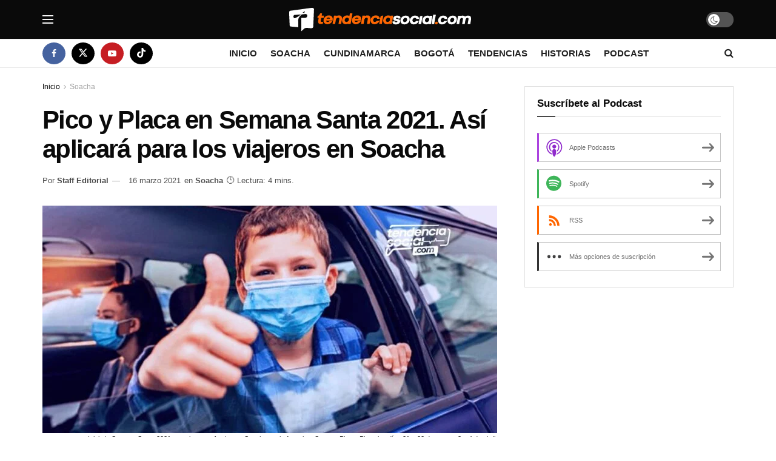

--- FILE ---
content_type: text/html; charset=UTF-8
request_url: https://tendenciasocial.com/pico-y-placa-en-semana-santa-asi-aplicara-para-los-viajeros-en-soacha/
body_size: 72799
content:
<!doctype html>
<!--[if lt IE 7]><html class="no-js lt-ie9 lt-ie8 lt-ie7" lang="es"> <![endif]-->
<!--[if IE 7]><html class="no-js lt-ie9 lt-ie8" lang="es"> <![endif]-->
<!--[if IE 8]><html class="no-js lt-ie9" lang="es"> <![endif]-->
<!--[if IE 9]><html class="no-js lt-ie10" lang="es"> <![endif]-->
<!--[if gt IE 8]><!--><html class="no-js" lang="es"> <!--<![endif]--><head><script data-no-optimize="1">var litespeed_docref=sessionStorage.getItem("litespeed_docref");litespeed_docref&&(Object.defineProperty(document,"referrer",{get:function(){return litespeed_docref}}),sessionStorage.removeItem("litespeed_docref"));</script> <meta http-equiv="Content-Type" content="text/html; charset=UTF-8" /><meta name='viewport' content='width=device-width, initial-scale=1, user-scalable=yes' /><link rel="profile" href="http://gmpg.org/xfn/11" /><link rel="pingback" href="https://tendenciasocial.com/xmlrpc.php" /><meta name='robots' content='index, follow, max-image-preview:large, max-snippet:-1, max-video-preview:-1' /> <script type="litespeed/javascript">var jnews_ajax_url='/?ajax-request=jnews'</script> <script type="litespeed/javascript">window.jnews=window.jnews||{},window.jnews.library=window.jnews.library||{},window.jnews.library=function(){"use strict";var e=this;e.win=window,e.doc=document,e.noop=function(){},e.globalBody=e.doc.getElementsByTagName("body")[0],e.globalBody=e.globalBody?e.globalBody:e.doc,e.win.jnewsDataStorage=e.win.jnewsDataStorage||{_storage:new WeakMap,put:function(e,t,n){this._storage.has(e)||this._storage.set(e,new Map),this._storage.get(e).set(t,n)},get:function(e,t){return this._storage.get(e).get(t)},has:function(e,t){return this._storage.has(e)&&this._storage.get(e).has(t)},remove:function(e,t){var n=this._storage.get(e).delete(t);return 0===!this._storage.get(e).size&&this._storage.delete(e),n}},e.windowWidth=function(){return e.win.innerWidth||e.docEl.clientWidth||e.globalBody.clientWidth},e.windowHeight=function(){return e.win.innerHeight||e.docEl.clientHeight||e.globalBody.clientHeight},e.requestAnimationFrame=e.win.requestAnimationFrame||e.win.webkitRequestAnimationFrame||e.win.mozRequestAnimationFrame||e.win.msRequestAnimationFrame||window.oRequestAnimationFrame||function(e){return setTimeout(e,1e3/60)},e.cancelAnimationFrame=e.win.cancelAnimationFrame||e.win.webkitCancelAnimationFrame||e.win.webkitCancelRequestAnimationFrame||e.win.mozCancelAnimationFrame||e.win.msCancelRequestAnimationFrame||e.win.oCancelRequestAnimationFrame||function(e){clearTimeout(e)},e.classListSupport="classList"in document.createElement("_"),e.hasClass=e.classListSupport?function(e,t){return e.classList.contains(t)}:function(e,t){return e.className.indexOf(t)>=0},e.addClass=e.classListSupport?function(t,n){e.hasClass(t,n)||t.classList.add(n)}:function(t,n){e.hasClass(t,n)||(t.className+=" "+n)},e.removeClass=e.classListSupport?function(t,n){e.hasClass(t,n)&&t.classList.remove(n)}:function(t,n){e.hasClass(t,n)&&(t.className=t.className.replace(n,""))},e.objKeys=function(e){var t=[];for(var n in e)Object.prototype.hasOwnProperty.call(e,n)&&t.push(n);return t},e.isObjectSame=function(e,t){var n=!0;return JSON.stringify(e)!==JSON.stringify(t)&&(n=!1),n},e.extend=function(){for(var e,t,n,o=arguments[0]||{},i=1,a=arguments.length;i<a;i++)if(null!==(e=arguments[i]))for(t in e)o!==(n=e[t])&&void 0!==n&&(o[t]=n);return o},e.dataStorage=e.win.jnewsDataStorage,e.isVisible=function(e){return 0!==e.offsetWidth&&0!==e.offsetHeight||e.getBoundingClientRect().length},e.getHeight=function(e){return e.offsetHeight||e.clientHeight||e.getBoundingClientRect().height},e.getWidth=function(e){return e.offsetWidth||e.clientWidth||e.getBoundingClientRect().width},e.supportsPassive=!1;try{var t=Object.defineProperty({},"passive",{get:function(){e.supportsPassive=!0}});"createEvent"in e.doc?e.win.addEventListener("test",null,t):"fireEvent"in e.doc&&e.win.attachEvent("test",null)}catch(e){}e.passiveOption=!!e.supportsPassive&&{passive:!0},e.setStorage=function(e,t){e="jnews-"+e;var n={expired:Math.floor(((new Date).getTime()+432e5)/1e3)};t=Object.assign(n,t);localStorage.setItem(e,JSON.stringify(t))},e.getStorage=function(e){e="jnews-"+e;var t=localStorage.getItem(e);return null!==t&&0<t.length?JSON.parse(localStorage.getItem(e)):{}},e.expiredStorage=function(){var t,n="jnews-";for(var o in localStorage)o.indexOf(n)>-1&&"undefined"!==(t=e.getStorage(o.replace(n,""))).expired&&t.expired<Math.floor((new Date).getTime()/1e3)&&localStorage.removeItem(o)},e.addEvents=function(t,n,o){for(var i in n){var a=["touchstart","touchmove"].indexOf(i)>=0&&!o&&e.passiveOption;"createEvent"in e.doc?t.addEventListener(i,n[i],a):"fireEvent"in e.doc&&t.attachEvent("on"+i,n[i])}},e.removeEvents=function(t,n){for(var o in n)"createEvent"in e.doc?t.removeEventListener(o,n[o]):"fireEvent"in e.doc&&t.detachEvent("on"+o,n[o])},e.triggerEvents=function(t,n,o){var i;o=o||{detail:null};return"createEvent"in e.doc?(!(i=e.doc.createEvent("CustomEvent")||new CustomEvent(n)).initCustomEvent||i.initCustomEvent(n,!0,!1,o),void t.dispatchEvent(i)):"fireEvent"in e.doc?((i=e.doc.createEventObject()).eventType=n,void t.fireEvent("on"+i.eventType,i)):void 0},e.getParents=function(t,n){void 0===n&&(n=e.doc);for(var o=[],i=t.parentNode,a=!1;!a;)if(i){var r=i;r.querySelectorAll(n).length?a=!0:(o.push(r),i=r.parentNode)}else o=[],a=!0;return o},e.forEach=function(e,t,n){for(var o=0,i=e.length;o<i;o++)t.call(n,e[o],o)},e.getText=function(e){return e.innerText||e.textContent},e.setText=function(e,t){var n="object"==typeof t?t.innerText||t.textContent:t;e.innerText&&(e.innerText=n),e.textContent&&(e.textContent=n)},e.httpBuildQuery=function(t){return e.objKeys(t).reduce(function t(n){var o=arguments.length>1&&void 0!==arguments[1]?arguments[1]:null;return function(i,a){var r=n[a];a=encodeURIComponent(a);var s=o?"".concat(o,"[").concat(a,"]"):a;return null==r||"function"==typeof r?(i.push("".concat(s,"=")),i):["number","boolean","string"].includes(typeof r)?(i.push("".concat(s,"=").concat(encodeURIComponent(r))),i):(i.push(e.objKeys(r).reduce(t(r,s),[]).join("&")),i)}}(t),[]).join("&")},e.get=function(t,n,o,i){return o="function"==typeof o?o:e.noop,e.ajax("GET",t,n,o,i)},e.post=function(t,n,o,i){return o="function"==typeof o?o:e.noop,e.ajax("POST",t,n,o,i)},e.ajax=function(t,n,o,i,a){var r=new XMLHttpRequest,s=n,c=e.httpBuildQuery(o);if(t=-1!=["GET","POST"].indexOf(t)?t:"GET",r.open(t,s+("GET"==t?"?"+c:""),!0),"POST"==t&&r.setRequestHeader("Content-type","application/x-www-form-urlencoded"),r.setRequestHeader("X-Requested-With","XMLHttpRequest"),r.onreadystatechange=function(){4===r.readyState&&200<=r.status&&300>r.status&&"function"==typeof i&&i.call(void 0,r.response)},void 0!==a&&!a){return{xhr:r,send:function(){r.send("POST"==t?c:null)}}}return r.send("POST"==t?c:null),{xhr:r}},e.scrollTo=function(t,n,o){function i(e,t,n){this.start=this.position(),this.change=e-this.start,this.currentTime=0,this.increment=20,this.duration=void 0===n?500:n,this.callback=t,this.finish=!1,this.animateScroll()}return Math.easeInOutQuad=function(e,t,n,o){return(e/=o/2)<1?n/2*e*e+t:-n/2*(--e*(e-2)-1)+t},i.prototype.stop=function(){this.finish=!0},i.prototype.move=function(t){e.doc.documentElement.scrollTop=t,e.globalBody.parentNode.scrollTop=t,e.globalBody.scrollTop=t},i.prototype.position=function(){return e.doc.documentElement.scrollTop||e.globalBody.parentNode.scrollTop||e.globalBody.scrollTop},i.prototype.animateScroll=function(){this.currentTime+=this.increment;var t=Math.easeInOutQuad(this.currentTime,this.start,this.change,this.duration);this.move(t),this.currentTime<this.duration&&!this.finish?e.requestAnimationFrame.call(e.win,this.animateScroll.bind(this)):this.callback&&"function"==typeof this.callback&&this.callback()},new i(t,n,o)},e.unwrap=function(t){var n,o=t;e.forEach(t,(function(e,t){n?n+=e:n=e})),o.replaceWith(n)},e.performance={start:function(e){performance.mark(e+"Start")},stop:function(e){performance.mark(e+"End"),performance.measure(e,e+"Start",e+"End")}},e.fps=function(){var t=0,n=0,o=0;!function(){var i=t=0,a=0,r=0,s=document.getElementById("fpsTable"),c=function(t){void 0===document.getElementsByTagName("body")[0]?e.requestAnimationFrame.call(e.win,(function(){c(t)})):document.getElementsByTagName("body")[0].appendChild(t)};null===s&&((s=document.createElement("div")).style.position="fixed",s.style.top="120px",s.style.left="10px",s.style.width="100px",s.style.height="20px",s.style.border="1px solid black",s.style.fontSize="11px",s.style.zIndex="100000",s.style.backgroundColor="white",s.id="fpsTable",c(s));var l=function(){o++,n=Date.now(),(a=(o/(r=(n-t)/1e3)).toPrecision(2))!=i&&(i=a,s.innerHTML=i+"fps"),1<r&&(t=n,o=0),e.requestAnimationFrame.call(e.win,l)};l()}()},e.instr=function(e,t){for(var n=0;n<t.length;n++)if(-1!==e.toLowerCase().indexOf(t[n].toLowerCase()))return!0},e.winLoad=function(t,n){function o(o){if("complete"===e.doc.readyState||"interactive"===e.doc.readyState)return!o||n?setTimeout(t,n||1):t(o),1}o()||e.addEvents(e.win,{load:o})},e.docReady=function(t,n){function o(o){if("complete"===e.doc.readyState||"interactive"===e.doc.readyState)return!o||n?setTimeout(t,n||1):t(o),1}o()||e.addEvents(e.doc,{DOMContentLiteSpeedLoaded:o})},e.fireOnce=function(){e.docReady((function(){e.assets=e.assets||[],e.assets.length&&(e.boot(),e.load_assets())}),50)},e.boot=function(){e.length&&e.doc.querySelectorAll("style[media]").forEach((function(e){"not all"==e.getAttribute("media")&&e.removeAttribute("media")}))},e.create_js=function(t,n){var o=e.doc.createElement("script");switch(o.setAttribute("src",t),n){case"defer":o.setAttribute("defer",!0);break;case"async":o.setAttribute("async",!0);break;case"deferasync":o.setAttribute("defer",!0),o.setAttribute("async",!0)}e.globalBody.appendChild(o)},e.load_assets=function(){"object"==typeof e.assets&&e.forEach(e.assets.slice(0),(function(t,n){var o="";t.defer&&(o+="defer"),t.async&&(o+="async"),e.create_js(t.url,o);var i=e.assets.indexOf(t);i>-1&&e.assets.splice(i,1)})),e.assets=jnewsoption.au_scripts=window.jnewsads=[]},e.setCookie=function(e,t,n){var o="";if(n){var i=new Date;i.setTime(i.getTime()+24*n*60*60*1e3),o="; expires="+i.toUTCString()}document.cookie=e+"="+(t||"")+o+"; path=/"},e.getCookie=function(e){for(var t=e+"=",n=document.cookie.split(";"),o=0;o<n.length;o++){for(var i=n[o];" "==i.charAt(0);)i=i.substring(1,i.length);if(0==i.indexOf(t))return i.substring(t.length,i.length)}return null},e.eraseCookie=function(e){document.cookie=e+"=; Path=/; Expires=Thu, 01 Jan 1970 00:00:01 GMT;"},e.docReady((function(){e.globalBody=e.globalBody==e.doc?e.doc.getElementsByTagName("body")[0]:e.globalBody,e.globalBody=e.globalBody?e.globalBody:e.doc})),e.winLoad((function(){e.winLoad((function(){var t=!1;if(void 0!==window.jnewsadmin)if(void 0!==window.file_version_checker){var n=e.objKeys(window.file_version_checker);n.length?n.forEach((function(e){t||"10.0.4"===window.file_version_checker[e]||(t=!0)})):t=!0}else t=!0;t&&(window.jnewsHelper.getMessage(),window.jnewsHelper.getNotice())}),2500)}))},window.jnews.library=new window.jnews.library</script> <title>Pico y Placa en Semana Santa 2021. Así aplicará para los viajeros en Soacha</title><meta name="description" content="Inicia la Semana Santa 2021 con el puente festivo en Soacha, en la Autopista Sur con Pico y Placa los días 21 y 22 de marzo, 3 y 4 de abril." /><link rel="canonical" href="https://tendenciasocial.com/pico-y-placa-en-semana-santa-asi-aplicara-para-los-viajeros-en-soacha/" /><meta property="og:locale" content="es_ES" /><meta property="og:type" content="article" /><meta property="og:title" content="Pico y Placa en Semana Santa 2021. Así aplicará para los viajeros en Soacha" /><meta property="og:description" content="Inicia la Semana Santa 2021 con el puente festivo en Soacha, en la Autopista Sur con Pico y Placa los días 21 y 22 de marzo, 3 y 4 de abril." /><meta property="og:url" content="https://tendenciasocial.com/pico-y-placa-en-semana-santa-asi-aplicara-para-los-viajeros-en-soacha/" /><meta property="og:site_name" content="TendenciaSocial.com" /><meta property="article:publisher" content="https://www.facebook.com/TendenciaSocial" /><meta property="article:published_time" content="2021-03-16T18:42:06+00:00" /><meta property="article:modified_time" content="2022-11-24T01:50:21+00:00" /><meta property="og:image" content="https://tendenciasocial.com/wp-content/uploads/2021/03/Pico-y-Placa-puente-festivo-en-Soacha-Semana-Santa.jpg" /><meta property="og:image:width" content="1296" /><meta property="og:image:height" content="675" /><meta property="og:image:type" content="image/jpeg" /><meta name="author" content="Staff Editorial" /><meta name="twitter:card" content="summary_large_image" /><meta name="twitter:creator" content="@TendnciaSocial" /><meta name="twitter:site" content="@TendnciaSocial" /><meta name="twitter:label1" content="Escrito por" /><meta name="twitter:data1" content="Staff Editorial" /><meta name="twitter:label2" content="Tiempo de lectura" /><meta name="twitter:data2" content="3 minutos" /> <script type="application/ld+json" class="yoast-schema-graph">{"@context":"https://schema.org","@graph":[{"@type":"NewsArticle","@id":"https://tendenciasocial.com/pico-y-placa-en-semana-santa-asi-aplicara-para-los-viajeros-en-soacha/#article","isPartOf":{"@id":"https://tendenciasocial.com/pico-y-placa-en-semana-santa-asi-aplicara-para-los-viajeros-en-soacha/"},"author":{"name":"Staff Editorial","@id":"https://tendenciasocial.com/#/schema/person/393b13cd204791dc286faeb97b2061a9"},"headline":"Pico y Placa en Semana Santa 2021. Así aplicará para los viajeros en Soacha","datePublished":"2021-03-16T18:42:06+00:00","dateModified":"2022-11-24T01:50:21+00:00","mainEntityOfPage":{"@id":"https://tendenciasocial.com/pico-y-placa-en-semana-santa-asi-aplicara-para-los-viajeros-en-soacha/"},"wordCount":552,"publisher":{"@id":"https://tendenciasocial.com/#organization"},"image":{"@id":"https://tendenciasocial.com/pico-y-placa-en-semana-santa-asi-aplicara-para-los-viajeros-en-soacha/#primaryimage"},"thumbnailUrl":"https://tendenciasocial.com/wp-content/uploads/2021/03/Pico-y-Placa-puente-festivo-en-Soacha-Semana-Santa.jpg","keywords":["Noticias de Soacha","Trending Topic"],"articleSection":["Soacha"],"inLanguage":"es","copyrightYear":"2021","copyrightHolder":{"@id":"https://tendenciasocial.com/#organization"}},{"@type":"WebPage","@id":"https://tendenciasocial.com/pico-y-placa-en-semana-santa-asi-aplicara-para-los-viajeros-en-soacha/","url":"https://tendenciasocial.com/pico-y-placa-en-semana-santa-asi-aplicara-para-los-viajeros-en-soacha/","name":"Pico y Placa en Semana Santa 2021. Así aplicará para los viajeros en Soacha","isPartOf":{"@id":"https://tendenciasocial.com/#website"},"primaryImageOfPage":{"@id":"https://tendenciasocial.com/pico-y-placa-en-semana-santa-asi-aplicara-para-los-viajeros-en-soacha/#primaryimage"},"image":{"@id":"https://tendenciasocial.com/pico-y-placa-en-semana-santa-asi-aplicara-para-los-viajeros-en-soacha/#primaryimage"},"thumbnailUrl":"https://tendenciasocial.com/wp-content/uploads/2021/03/Pico-y-Placa-puente-festivo-en-Soacha-Semana-Santa.jpg","datePublished":"2021-03-16T18:42:06+00:00","dateModified":"2022-11-24T01:50:21+00:00","description":"Inicia la Semana Santa 2021 con el puente festivo en Soacha, en la Autopista Sur con Pico y Placa los días 21 y 22 de marzo, 3 y 4 de abril.","breadcrumb":{"@id":"https://tendenciasocial.com/pico-y-placa-en-semana-santa-asi-aplicara-para-los-viajeros-en-soacha/#breadcrumb"},"inLanguage":"es","potentialAction":[{"@type":"ReadAction","target":["https://tendenciasocial.com/pico-y-placa-en-semana-santa-asi-aplicara-para-los-viajeros-en-soacha/"]}]},{"@type":"ImageObject","inLanguage":"es","@id":"https://tendenciasocial.com/pico-y-placa-en-semana-santa-asi-aplicara-para-los-viajeros-en-soacha/#primaryimage","url":"https://tendenciasocial.com/wp-content/uploads/2021/03/Pico-y-Placa-puente-festivo-en-Soacha-Semana-Santa.jpg","contentUrl":"https://tendenciasocial.com/wp-content/uploads/2021/03/Pico-y-Placa-puente-festivo-en-Soacha-Semana-Santa.jpg","width":1296,"height":675,"caption":"Inicia la Semana Santa 2021 con el puente festivo en Soacha, en la Autopista Sur con Pico y Placa los días 21 y 22 de marzo, 3 y 4 de abril."},{"@type":"BreadcrumbList","@id":"https://tendenciasocial.com/pico-y-placa-en-semana-santa-asi-aplicara-para-los-viajeros-en-soacha/#breadcrumb","itemListElement":[{"@type":"ListItem","position":1,"name":"Portada","item":"https://tendenciasocial.com/"},{"@type":"ListItem","position":2,"name":"Pico y Placa en Semana Santa 2021. Así aplicará para los viajeros en Soacha"}]},{"@type":"WebSite","@id":"https://tendenciasocial.com/#website","url":"https://tendenciasocial.com/","name":"TendenciaSocial.com","description":"Noticias de Soacha, Bogotá y Cundinamarca","publisher":{"@id":"https://tendenciasocial.com/#organization"},"alternateName":"Tendencia Social","potentialAction":[{"@type":"SearchAction","target":{"@type":"EntryPoint","urlTemplate":"https://tendenciasocial.com/?s={search_term_string}"},"query-input":{"@type":"PropertyValueSpecification","valueRequired":true,"valueName":"search_term_string"}}],"inLanguage":"es"},{"@type":"Organization","@id":"https://tendenciasocial.com/#organization","name":"Tendencia Social","alternateName":"TendenciaSocial.com","url":"https://tendenciasocial.com/","logo":{"@type":"ImageObject","inLanguage":"es","@id":"https://tendenciasocial.com/#/schema/logo/image/","url":"https://tendenciasocial.com/wp-content/uploads/2023/03/Logo-TendenciaSocial.com-Perfil-Web2@x.png","contentUrl":"https://tendenciasocial.com/wp-content/uploads/2023/03/Logo-TendenciaSocial.com-Perfil-Web2@x.png","width":1500,"height":1500,"caption":"Tendencia Social"},"image":{"@id":"https://tendenciasocial.com/#/schema/logo/image/"},"sameAs":["https://www.facebook.com/TendenciaSocial","https://x.com/TendnciaSocial"]},{"@type":"Person","@id":"https://tendenciasocial.com/#/schema/person/393b13cd204791dc286faeb97b2061a9","name":"Staff Editorial","image":{"@type":"ImageObject","inLanguage":"es","@id":"https://tendenciasocial.com/#/schema/person/image/","url":"https://tendenciasocial.com/wp-content/litespeed/avatar/1799d120c362c3721ceb4f0ec0d20c34.jpg?ver=1767154841","contentUrl":"https://tendenciasocial.com/wp-content/litespeed/avatar/1799d120c362c3721ceb4f0ec0d20c34.jpg?ver=1767154841","caption":"Staff Editorial"},"sameAs":["https://tendenciasocial.com"],"url":"https://tendenciasocial.com/author/tendenciasocial/"}]}</script> <link rel='dns-prefetch' href='//www.googletagmanager.com' /><link rel='dns-prefetch' href='//fonts.googleapis.com' /><link rel='dns-prefetch' href='//pagead2.googlesyndication.com' /><link rel='dns-prefetch' href='//fundingchoicesmessages.google.com' /><link rel='preconnect' href='https://fonts.gstatic.com' /><link rel="alternate" title="oEmbed (JSON)" type="application/json+oembed" href="https://tendenciasocial.com/wp-json/oembed/1.0/embed?url=https%3A%2F%2Ftendenciasocial.com%2Fpico-y-placa-en-semana-santa-asi-aplicara-para-los-viajeros-en-soacha%2F" /><link rel="alternate" title="oEmbed (XML)" type="text/xml+oembed" href="https://tendenciasocial.com/wp-json/oembed/1.0/embed?url=https%3A%2F%2Ftendenciasocial.com%2Fpico-y-placa-en-semana-santa-asi-aplicara-para-los-viajeros-en-soacha%2F&#038;format=xml" /><link rel="alternate" type="application/rss+xml" title="TendenciaSocial.com &raquo; Historias Feed" href="https://tendenciasocial.com/web-stories/feed/"><style id='wp-img-auto-sizes-contain-inline-css' type='text/css'>img:is([sizes=auto i],[sizes^="auto," i]){contain-intrinsic-size:3000px 1500px}
/*# sourceURL=wp-img-auto-sizes-contain-inline-css */</style><style id="litespeed-ccss">ul{box-sizing:border-box}:root{--wp--preset--font-size--normal:16px;--wp--preset--font-size--huge:42px}:root{--header-height:70px;--z-index-1:100;--z-index-2:200;--z-index-3:300;--z-index-4:400;--z-index-hp-action:400;--z-index-5:500;--z-index-6:600;--z-index-modal:600;--z-index-hp-action-modal:700;--z-index-10:1000;--z-index-intercom-1:1100;--z-index-intercom-2:1200;--z-index-intercom-3:1300;--z-index-max:2147483647;--z-index-child-1:10;--z-index-child-2:20;--tooltip-width:250px}:root{--primary-hostinger:#673de6;--primary-light-hostinger:#ebe4ff;--secondary-hostinger:#ff4546;--header-text-hostinger:rgba(#ebe4ff,30%);--primary-hosting24:#2760b8;--primary-light-hosting24:#ebe4ff;--secondary-hosting24:#ff6525;--header-text-hosting24:rgba(#2760b8,30%);--primary-weblink:#4285f4;--primary-light-weblink:#ebe4ff;--secondary-weblink:#ff6525;--header-text-weblink:rgba(#4285f4,30%);--primary-hostmania:#4285f4;--primary-light-hostmania:#ebe4ff;--secondary-hostmania:#ff6525;--header-text-hostmania:rgba(#4285f4,30%);--amazon-button-color:#000;--amazon-button-border:#74612f;--amazon-button-bg-gradient-1:#f2dfa7;--amazon-button-bg-gradient-2:#e9c565}:root{--wp--preset--aspect-ratio--square:1;--wp--preset--aspect-ratio--4-3:4/3;--wp--preset--aspect-ratio--3-4:3/4;--wp--preset--aspect-ratio--3-2:3/2;--wp--preset--aspect-ratio--2-3:2/3;--wp--preset--aspect-ratio--16-9:16/9;--wp--preset--aspect-ratio--9-16:9/16;--wp--preset--color--black:#000;--wp--preset--color--cyan-bluish-gray:#abb8c3;--wp--preset--color--white:#fff;--wp--preset--color--pale-pink:#f78da7;--wp--preset--color--vivid-red:#cf2e2e;--wp--preset--color--luminous-vivid-orange:#ff6900;--wp--preset--color--luminous-vivid-amber:#fcb900;--wp--preset--color--light-green-cyan:#7bdcb5;--wp--preset--color--vivid-green-cyan:#00d084;--wp--preset--color--pale-cyan-blue:#8ed1fc;--wp--preset--color--vivid-cyan-blue:#0693e3;--wp--preset--color--vivid-purple:#9b51e0;--wp--preset--gradient--vivid-cyan-blue-to-vivid-purple:linear-gradient(135deg,rgba(6,147,227,1) 0%,#9b51e0 100%);--wp--preset--gradient--light-green-cyan-to-vivid-green-cyan:linear-gradient(135deg,#7adcb4 0%,#00d082 100%);--wp--preset--gradient--luminous-vivid-amber-to-luminous-vivid-orange:linear-gradient(135deg,rgba(252,185,0,1) 0%,rgba(255,105,0,1) 100%);--wp--preset--gradient--luminous-vivid-orange-to-vivid-red:linear-gradient(135deg,rgba(255,105,0,1) 0%,#cf2e2e 100%);--wp--preset--gradient--very-light-gray-to-cyan-bluish-gray:linear-gradient(135deg,#eee 0%,#a9b8c3 100%);--wp--preset--gradient--cool-to-warm-spectrum:linear-gradient(135deg,#4aeadc 0%,#9778d1 20%,#cf2aba 40%,#ee2c82 60%,#fb6962 80%,#fef84c 100%);--wp--preset--gradient--blush-light-purple:linear-gradient(135deg,#ffceec 0%,#9896f0 100%);--wp--preset--gradient--blush-bordeaux:linear-gradient(135deg,#fecda5 0%,#fe2d2d 50%,#6b003e 100%);--wp--preset--gradient--luminous-dusk:linear-gradient(135deg,#ffcb70 0%,#c751c0 50%,#4158d0 100%);--wp--preset--gradient--pale-ocean:linear-gradient(135deg,#fff5cb 0%,#b6e3d4 50%,#33a7b5 100%);--wp--preset--gradient--electric-grass:linear-gradient(135deg,#caf880 0%,#71ce7e 100%);--wp--preset--gradient--midnight:linear-gradient(135deg,#020381 0%,#2874fc 100%);--wp--preset--font-size--small:13px;--wp--preset--font-size--medium:20px;--wp--preset--font-size--large:36px;--wp--preset--font-size--x-large:42px;--wp--preset--font-family--inter:"Inter",sans-serif;--wp--preset--font-family--cardo:Cardo;--wp--preset--spacing--20:.44rem;--wp--preset--spacing--30:.67rem;--wp--preset--spacing--40:1rem;--wp--preset--spacing--50:1.5rem;--wp--preset--spacing--60:2.25rem;--wp--preset--spacing--70:3.38rem;--wp--preset--spacing--80:5.06rem;--wp--preset--shadow--natural:6px 6px 9px rgba(0,0,0,.2);--wp--preset--shadow--deep:12px 12px 50px rgba(0,0,0,.4);--wp--preset--shadow--sharp:6px 6px 0px rgba(0,0,0,.2);--wp--preset--shadow--outlined:6px 6px 0px -3px rgba(255,255,255,1),6px 6px rgba(0,0,0,1);--wp--preset--shadow--crisp:6px 6px 0px rgba(0,0,0,1)}.jeg_player_wrapper .jeg_playlist{display:none}.jnews_podcast.jnews_dock_player{width:100%;z-index:999;position:fixed;bottom:0;display:none}.jeg_player_inner{background-color:#fff;display:flex;flex-direction:column;height:auto;box-shadow:0 5px 15px rgba(0,0,0,.18)}.jeg_player_controls_wrap{align-items:center;display:flex;flex-direction:row;justify-content:space-between;padding:0;height:80px}.jeg_control_bar_left{flex:0 1 15%;max-width:15%}.jeg_control_bar_center{flex:0 1 70%;max-width:70%}.jeg_control_bar_right,.jeg_control_bar_toggle_player{flex:0 1 15%;max-width:15%;display:flex;flex-direction:row;justify-content:flex-end}.jeg_control_bar_toggle_player{justify-content:center}.jeg_player_control{display:flex;flex-flow:row nowrap;justify-content:center}.jeg_player_inner .jeg_player_control a .fa{width:32px;height:32px}.jeg_control_bar_toggle_player .jeg_player_control__toggle_player,.jeg_control_bar_toggle_player .jeg_player_control__toggle_player .fa,.jeg_player_control [class*=jeg_player_control__] .fa{line-height:30px;text-align:center}.jeg_player_control .jeg_player_control__pause .fa,.jeg_player_control .jeg_player_control__play .fa{border:1px solid;border-color:inherit;border-radius:32px}.jeg_player_control .jeg_player_control__play .fa{letter-spacing:-2px}.jeg_control_bar_toggle_player .jeg_player_control__toggle_player{font-size:25px}.jeg_player_current_item{display:flex;flex-direction:row;justify-content:flex-start;align-items:center;position:relative;transform:translateX(0)}.jeg_player_current_item__cover{width:56px;height:56px;position:relative;flex-shrink:0;overflow:hidden;display:none}.jeg_player_current_item__content{display:flex;flex-direction:column;justify-content:center;margin:0 20px;width:100%}.jeg_player_current_item__content,.jeg_player_current_item__title{text-overflow:ellipsis;white-space:nowrap;overflow:hidden;text-align:left}.jeg_player_current_item__title span{color:#212121;font-size:14px;font-weight:500}.jeg_player_bar{display:flex;flex-direction:row;justify-content:space-between;align-items:center}.jeg_player_bar.volume{max-width:136px}.jeg_progress_bar,.jeg_volume_bar_wrapper{height:12px;position:relative;width:100%}.jeg_progress_bar{margin:0 12px}.jeg_player_bar__current_time,.jeg_player_bar__duration{font-size:11px;font-weight:400;line-height:16px;letter-spacing:normal;text-transform:none;text-align:center;display:flex;justify-content:center}.jeg_progress_bar__seek,.jeg_volume_bar{background-color:#c7c8cd;border-radius:2px;display:flex;height:4px;width:100%;position:absolute;top:50%;transform:translateY(-50%)}.jeg_progress_bar__play,.jeg_volume_bar__value{background-color:#2460f2;background-color:var(--j-accent-color);position:relative;border-radius:2px}.jeg_progress_bar__ball{position:absolute;width:1px;height:1px;opacity:1;top:50%;left:auto;right:0;z-index:3;content:' ';display:block;outline:0}.jeg_progress_bar__ball:before{display:block;content:' ';margin-top:-6px;margin-left:-6px;background-color:#fff;border:0;border-radius:50%;width:12px;height:12px;z-index:100;box-shadow:0 2px 4px 0 rgba(0,0,0,.5);opacity:0}.jeg_player_control__playlist{background-color:#fff;z-index:-1;position:absolute;bottom:80px;right:0;width:400px;height:auto;box-shadow:0 5px 15px rgba(0,0,0,.18);visibility:hidden;opacity:0;padding:20px 30px}.jeg_player_control__playlist .jeg_player_control__close_player{top:0;right:0;left:auto;width:40px;height:40px;line-height:40px;display:inline-block}.jeg_player_control .jeg_player_control__playlist .jeg_player_control__close_player .fa{font-size:24px;width:40px;height:40px;line-height:40px}.jeg_player_control .jeg_player_control__playlist .jeg_player_control__playlist_inner{max-height:50vh;width:100%;height:auto;overflow-y:scroll;padding:0;margin:0}.jeg_player_control__playlist .jeg_block_heading{border-bottom:2px solid #eee}.jeg_player_control__playlist .jeg_block_heading span{padding:0}.jeg_player_control__playlist_inner::-webkit-scrollbar{display:none}.jeg_player_control__playlist_inner{-ms-overflow-style:none;scrollbar-width:none}.jnews_dock_player .jeg_player_control a{color:var(--j-body-color)}.jeg_player_inner .jeg_control_bar_left .jeg_player_control .fa{width:36px;height:36px;line-height:34px}.jeg_player_inner .jeg_control_bar_left .jeg_player_control__pause .fa,.jeg_player_inner .jeg_control_bar_left .jeg_player_control__play .fa{font-size:16px;margin:0 10px}.jeg_control_bar_left .jeg_player_control__play .fa{border-color:#e0e0e0}.jeg_mobile_player_wrapper{background:#fff;display:flex;flex-flow:column;position:fixed;height:100%;width:100%;padding:0;top:0;left:0;z-index:999999;-webkit-transform:translateY(100%);transform:translateY(100%)}.jeg_player_control__close_player{position:absolute;top:0;right:0;float:none;border:none;height:72px;line-height:72px;text-align:center;display:inline-block;vertical-align:middle;width:auto;flex-grow:1;min-width:42px;color:inherit}.jeg_player_control__close_player .fa-angle-down{font-size:36px}.jeg_mobile_player_wrapper .jeg_player_current_item_cover_container{flex:0 1 auto;width:100%;padding:22px 22px 0;margin:30px auto 20px auto}.jeg_mobile_player_wrapper .jeg_player_current_item__cover{margin:auto;width:35vh;height:35vh}.jeg_mobile_player_wrapper .jeg_player_current_item__title_wrapper .jeg_player_current_item__title{text-overflow:ellipsis;overflow:hidden;flex:0 1 auto}.jeg_mobile_player_wrapper .jeg_player_current_item__title_wrapper{margin-bottom:10px}.jeg_mobile_player_wrapper .jeg_player_current_item__title{padding:0 24px;text-align:center}.jeg_mobile_player_wrapper .jeg_playlist{flex:1 1 auto;overflow-y:scroll;display:flex}.jeg_mobile_player_wrapper .jeg_playlist_inner{display:flex;flex-direction:column;width:100%;padding:0;margin:0}.jeg_mobile_player_wrapper li{margin:0 5px;padding:5px 5px 6px 12px}.jeg_mobile_player_wrapper .jeg_player_bar{margin-bottom:20px;padding:0 20px}.jeg_mobile_player_wrapper .jeg_player_control{flex:0 1 auto;margin:10px auto;display:block}.jeg_mobile_player_wrapper .jeg_player_control [class*=jeg_player_control__]:not(.jeg_player_control__playlist),.jeg_mobile_player_wrapper .jeg_player_control [class*=jeg_player_control__]:not(.jeg_player_control__playlist) .fa{width:42px;height:42px}.jeg_mobile_player_wrapper .jeg_player_control a{height:62px;width:62px;text-align:center;display:inline-block;vertical-align:middle;width:auto;flex-grow:1;min-width:30px}.jeg_mobile_player_wrapper .jeg_player_control [class*=jeg_player_control__] .fa{line-height:42px;text-align:center}@media only screen and (min-width:500px){.jeg_mobile_player_wrapper .jeg_player_current_item__cover{margin:auto;width:20vh;height:20vh}}.jeg_control_bar_right,.jeg_no_solution,.jeg_player_control__mute,.jeg_player_control__next,.jeg_player_control__pause,.jeg_player_control__previous,.jeg_player_control__repeat_off,.jeg_player_control__shuffle_off,.jeg_player_controls_wrap .jeg_player_bar{display:none}@media only screen and (min-width:1367px){.jeg_control_bar_left{flex-basis:10%;max-width:10%}.jeg_control_bar_center{flex-basis:90%;max-width:90%}.jnews_dock_player .jeg_control_bar_left{flex-basis:30%;max-width:30%}.jnews_dock_player .jeg_control_bar_center{flex-basis:40%;max-width:40%}.jnews_dock_player .jeg_control_bar_right,.jnews_dock_player .jeg_control_bar_toggle_player{flex-basis:30%;max-width:30%}.jeg_control_bar_toggle_player{display:none}.jnews_dock_player .jeg_player_controls_wrap{padding:0 25px}.jeg_player_controls_wrap .jeg_player_bar,.jnews_dock_player .jeg_control_bar_right{display:flex}.jnews_dock_player .jeg_player_control{justify-content:flex-start}.jnews_dock_player .jeg_player_control.last{flex-basis:80%;flex-direction:row;justify-content:flex-end}.jnews_dock_player .jeg_player_bar.volume{flex-basis:20%}.jnews_dock_player .jeg_player_control__next,.jnews_dock_player .jeg_player_control__previous{display:inline}.jeg_player_current_item__title{text-align:center}}@media only screen and (min-width:1025px){.jeg_player_current_item__cover{display:inline-block}}.fa-twitter:before{content:none!important}.jeg_sharelist a{display:block;text-align:left}[id*=jeg_playlist] .jeg_popupform,[id*=jeg_playlist] .jeg_popupform input:not([type=submit]){text-align:left}:root{--woocommerce:#7f54b3;--wc-green:#7ad03a;--wc-red:#a00;--wc-orange:#ffba00;--wc-blue:#2ea2cc;--wc-primary:#7f54b3;--wc-primary-text:#fff;--wc-secondary:#e9e6ed;--wc-secondary-text:#515151;--wc-highlight:#b3af54;--wc-highligh-text:#fff;--wc-content-bg:#fff;--wc-subtext:#767676}@media only screen and (max-width:768px){:root{--woocommerce:#7f54b3;--wc-green:#7ad03a;--wc-red:#a00;--wc-orange:#ffba00;--wc-blue:#2ea2cc;--wc-primary:#7f54b3;--wc-primary-text:#fff;--wc-secondary:#e9e6ed;--wc-secondary-text:#515151;--wc-highlight:#b3af54;--wc-highligh-text:#fff;--wc-content-bg:#fff;--wc-subtext:#767676}}:root{--woocommerce:#7f54b3;--wc-green:#7ad03a;--wc-red:#a00;--wc-orange:#ffba00;--wc-blue:#2ea2cc;--wc-primary:#7f54b3;--wc-primary-text:#fff;--wc-secondary:#e9e6ed;--wc-secondary-text:#515151;--wc-highlight:#b3af54;--wc-highligh-text:#fff;--wc-content-bg:#fff;--wc-subtext:#767676}:root{--page-title-display:block}@media (prefers-reduced-motion:no-preference){html{scroll-behavior:smooth}}.fa{display:inline-block;font:normal normal normal 14px/1 FontAwesome;font-size:inherit;text-rendering:auto;-webkit-font-smoothing:antialiased;-moz-osx-font-smoothing:grayscale}.fa-pulse{-webkit-animation:fa-spin 1s steps(8) infinite;animation:fa-spin 1s steps(8) infinite}@-webkit-keyframes fa-spin{0%{-webkit-transform:rotate(0deg);transform:rotate(0deg)}to{-webkit-transform:rotate(359deg);transform:rotate(359deg)}}@keyframes fa-spin{0%{-webkit-transform:rotate(0deg);transform:rotate(0deg)}to{-webkit-transform:rotate(359deg);transform:rotate(359deg)}}.fa-search:before{content:"\F002"}.fa-repeat:before{content:"\F01E"}.fa-lock:before{content:"\F023"}.fa-volume-off:before{content:"\F026"}.fa-volume-up:before{content:"\F028"}.fa-fast-backward:before{content:"\F049"}.fa-play:before{content:"\F04B"}.fa-pause:before{content:"\F04C"}.fa-fast-forward:before{content:"\F050"}.fa-random:before{content:"\F074"}.fa-twitter:before{content:"\F099"}.fa-facebook:before{content:"\F09A"}.fa-bars:before{content:"\F0C9"}.fa-list-ul:before{content:"\F0CA"}.fa-linkedin:before{content:"\F0E1"}.fa-angle-right:before{content:"\F105"}.fa-angle-up:before{content:"\F106"}.fa-angle-down:before{content:"\F107"}.fa-spinner:before{content:"\F110"}.fa-youtube-play:before{content:"\F16A"}.fa-facebook-official:before{content:"\F230"}.fa-telegram:before{content:"\F2C6"}[class^=jegicon-]:before{font-family:jegicon!important;font-style:normal!important;font-weight:400!important;font-variant:normal!important;text-transform:none!important;speak:none;line-height:1;-webkit-font-smoothing:antialiased;-moz-osx-font-smoothing:grayscale}.jegicon-cross:before{content:"d"}.mfp-hide{display:none!important}button::-moz-focus-inner{padding:0;border:0}a,body,div,form,h1,h3,h5,html,i,img,label,li,p,span,ul{margin:0;padding:0;border:0;font-size:100%;font:inherit;vertical-align:baseline}body{line-height:1}ul{list-style:none}body{color:#53585c;background:#fff;font-family:Helvetica Neue,Helvetica,Roboto,Arial,sans-serif;font-size:14px;line-height:1.6em;-webkit-font-smoothing:antialiased;-moz-osx-font-smoothing:grayscale;overflow-anchor:none}body,html{height:100%;margin:0}::-webkit-selection{background:#fde69a;color:#212121;text-shadow:none}a{color:#f70d28;text-decoration:none}img{vertical-align:middle}img{max-width:100%;-ms-interpolation-mode:bicubic;height:auto}button,input,label,select{font:inherit}[class*=jeg_] .fa{font-family:FontAwesome}.clearfix:after,.container:after,.jeg_block_heading:after,.row:after{content:"";display:table;clear:both}h1,h3,h5{color:#212121;text-rendering:optimizeLegibility}h1{font-size:2.25em;margin:.67em 0 .5em;line-height:1.25;letter-spacing:-.02em}h3{font-size:1.563em;margin:1em 0 .5em;line-height:1.4}h5{font-size:1.1em;margin:1.25em 0 .5em;line-height:1.6}i{font-style:italic}p{margin:0 0 1.75em;text-rendering:optimizeLegibility}@media (max-width:767px){.container{width:98%;width:calc(100% - 10px)}}@media (max-width:479px){.container{width:100%}}@media (min-width:768px){.container{max-width:750px}}@media (min-width:992px){.container{max-width:970px}}@media (min-width:1200px){.container{max-width:1170px}}.container{padding-right:15px;padding-left:15px;margin-right:auto;margin-left:auto}.row{margin-right:-15px;margin-left:-15px}.col-md-4,.col-md-8{position:relative;min-height:1px;padding-right:15px;padding-left:15px}@media (min-width:992px){.col-md-4,.col-md-8{float:left}.col-md-8{width:66.66666667%}.col-md-4{width:33.33333333%}}*,:after,:before{-webkit-box-sizing:border-box;-moz-box-sizing:border-box;box-sizing:border-box}.jeg_viewport{position:relative}.jeg_container{width:auto;margin:0 auto;padding:0}.jeg_content{background:#fff}.jeg_content{padding:30px 0 40px}.jeg_sidebar{padding-left:30px}.theiaStickySidebar{-webkit-backface-visibility:hidden}.post-ajax-overlay{position:absolute;top:0;left:0;right:0;bottom:0;background:#f5f5f5;display:none;z-index:5}.post-ajax-overlay .jnews_preloader_circle_outer{position:fixed;width:100%;top:50%;left:0;margin-left:170px}.post-ajax-overlay .jeg_preloader.dot{position:fixed;top:50%;margin-top:40px;margin-left:170px;left:50%}.post-ajax-overlay .jeg_preloader.square{position:fixed;top:50%;margin-top:0;left:50%;margin-left:170px}.form-group{margin-bottom:20px}.form-group input:not([type=submit]),.form-group select{font-size:15px}input:not([type=submit]),select{display:inline-block;background:#fff;border:1px solid #e0e0e0;border-radius:0;padding:7px 14px;height:40px;outline:none;font-size:14px;font-weight:300;margin:0;width:100%;max-width:100%;box-shadow:none}input[type=checkbox]{width:auto;height:auto;line-height:inherit;display:inline}.btn,.button,input[type=submit]{border:none;border-radius:0;background:#f70d28;color:#fff;padding:0 20px;line-height:40px;height:40px;display:inline-block;text-transform:uppercase;font-size:13px;font-weight:700;letter-spacing:1px;outline:0;-webkit-appearance:none}.jeg_header{position:relative}.jeg_header .container{height:100%}.jeg_nav_row{position:relative;-js-display:flex;display:-webkit-flex;display:-ms-flexbox;display:flex;-webkit-flex-flow:row nowrap;-ms-flex-flow:row nowrap;flex-flow:row nowrap;-webkit-align-items:center;-ms-flex-align:center;align-items:center;-webkit-justify-content:space-between;-ms-flex-pack:justify;justify-content:space-between;height:100%}.jeg_nav_grow{-webkit-box-flex:1;-ms-flex:1;flex:1}.jeg_nav_normal{-webkit-box-flex:0 0 auto;-ms-flex:0 0 auto;flex:0 0 auto}.item_wrap{width:100%;display:inline-block;display:-webkit-flex;display:-ms-flexbox;display:flex;-webkit-flex-flow:row wrap;-ms-flex-flow:row wrap;flex-flow:row wrap;-webkit-align-items:center;-ms-flex-align:center;align-items:center}.jeg_nav_left{margin-right:auto}.jeg_nav_right{margin-left:auto}.jeg_nav_center{margin:0 auto}.jeg_nav_alignleft{justify-content:flex-start}.jeg_nav_alignright{justify-content:flex-end}.jeg_nav_aligncenter{justify-content:center}.jeg_midbar{background-color:#fff;height:140px;position:relative;z-index:10;border-bottom:0 solid #e8e8e8}.jeg_midbar .jeg_nav_item{padding:0 14px}.jeg_midbar.dark{background-color:#212121;color:#f5f5f5}.jeg_midbar.dark .jeg_nav_icon .jeg_mobile_toggle{color:#f5f5f5}.jeg_navbar{background:#fff;position:relative;border-top:0 solid #e8e8e8;border-bottom:1px solid #e8e8e8;line-height:50px;z-index:9;-webkit-box-sizing:content-box;box-sizing:content-box}.jeg_navbar:first-child{z-index:10}.jeg_navbar .jeg_nav_item{padding:0 14px}.jeg_nav_item:first-child{padding-left:0}.jeg_nav_item:last-child{padding-right:0}.jeg_navbar_shadow{border-bottom:0!important}.jeg_navbar_shadow:after{content:"";width:100%;height:7px;position:absolute;top:100%;left:0;background:-moz-linear-gradient(top,rgba(0,0,0,.15) 0,transparent 100%);background:-webkit-linear-gradient(top,rgba(0,0,0,.15),transparent);background:linear-gradient(180deg,rgba(0,0,0,.15) 0,transparent);filter:progid:DXImageTransform.Microsoft.gradient(startColorstr="#26000000",endColorstr="#00000000",GradientType=0)}.jeg_navbar_dark:not(.jeg_navbar_boxed){background:#212121}.jeg_navbar_dark .jeg_search_toggle{color:#fafafa}.jeg_featured{margin-bottom:30px}.jeg_logo{position:relative}.site-title{margin:0;padding:0;line-height:1;font-size:60px;letter-spacing:-.02em}.jeg_mobile_logo .site-title{font-size:34px}.site-title a{display:block;color:#212121}.jeg_midbar.dark .site-title a,.jeg_navbar.jeg_navbar_dark .site-title a{color:#f5f5f5}.jeg_logo img{height:auto;image-rendering:optimizeQuality;display:block}.jeg_nav_left .jeg_logo{margin-right:7px}.jeg_nav_left .jeg_logo:last-child{margin-right:28px}.btn .fa{margin-right:2px;font-size:14px}.jeg_navbar .btn{height:36px;line-height:36px;font-size:12px;font-weight:500;padding:0 16px}.jeg_nav_icon{display:-webkit-box;display:-ms-flexbox;display:flex;-webkit-box-align:center;-ms-flex-align:center;align-items:center}.jeg_nav_icon .jeg_mobile_toggle{color:#212121;display:block;position:relative;width:18px;height:14px}.jeg_navbar_dark .jeg_mobile_toggle{color:#fafafa}.jeg_nav_icon .jeg_mobile_toggle span{position:absolute;width:100%;height:2px;left:0;border-top:2px solid}.jeg_nav_icon .jeg_mobile_toggle span:first-child{top:0}.jeg_nav_icon .jeg_mobile_toggle span:nth-child(2){top:50%;margin-top:-1px}.jeg_nav_icon .jeg_mobile_toggle span:nth-child(3){bottom:0}.jeg_search_wrapper{position:relative}.jeg_search_wrapper .jeg_search_form{display:block;position:relative;line-height:normal;min-width:60%}.jeg_search_toggle{color:#212121;display:block;text-align:center}.jeg_navbar .jeg_search_toggle{font-size:16px;min-width:15px}.jeg_search_wrapper .jeg_search_input{width:100%;vertical-align:middle;height:40px;padding:.5em 30px .5em 14px}.jeg_search_wrapper .jeg_search_button{color:#212121;background:0 0;border:0;font-size:14px;outline:none;position:absolute;height:auto;min-height:unset;line-height:normal;top:0;bottom:0;right:0;padding:0 10px}.jeg_navbar .jeg_search_wrapper .jeg_search_input{height:36px}.jeg_search_no_expand .jeg_search_toggle{display:none}.jeg_search_no_expand.round .jeg_search_input{border-radius:33px;padding:.5em 15px}.jeg_search_no_expand.round .jeg_search_button{padding-right:12px}.jeg_search_popup_expand .jeg_search_form{display:block;opacity:0;visibility:hidden;position:absolute;top:100%;right:-4px;text-align:center;width:325px;background:#fff;border:1px solid #eee;padding:0;height:0;z-index:12;-webkit-box-shadow:0 1px 4px rgba(0,0,0,.09);box-shadow:0 1px 4px rgba(0,0,0,.09)}.jeg_search_popup_expand .jeg_search_form:before{border-color:transparent transparent #fff;border-style:solid;border-width:0 8px 8px;content:"";right:16px;position:absolute;top:-8px;z-index:98}.jeg_search_popup_expand .jeg_search_form:after{border-color:transparent transparent #eaeaea;border-style:solid;border-width:0 9px 9px;content:"";right:15px;position:absolute;top:-9px;z-index:97}.jeg_search_popup_expand .jeg_search_input{width:100%;-webkit-box-shadow:inset 0 0 15px 0 rgba(0,0,0,.08);box-shadow:inset 0 0 15px 0 rgba(0,0,0,.08)}.jeg_search_popup_expand .jeg_search_button{color:#888;position:absolute;top:0;bottom:0;right:20px}.jeg_nav_left .jeg_search_popup_expand .jeg_search_form,.jeg_nav_left .jeg_search_popup_expand .jeg_search_result{right:auto;left:0}.jeg_search_modal_expand .jeg_search_form{display:block;opacity:0;visibility:hidden;margin:0 auto;position:absolute;right:0}.jeg_search_modal_expand .jeg_search_input{opacity:0}.jeg_search_modal_expand .jeg_search_input::-webkit-input-placeholder{color:#a0a0a0}.jeg_search_modal_expand .jeg_search_input:-moz-placeholder,.jeg_search_modal_expand .jeg_search_input::-moz-placeholder{color:#a0a0a0}.jeg_search_modal_expand .jeg_search_input:-ms-input-placeholder{color:#a0a0a0}.jeg_search_modal_expand .jeg_search_button{opacity:0;margin-left:0;-webkit-transform:translate3d(-30px,0,0) scale3d(0,0,1);transform:translate3d(-30px,0,0) scale3d(0,0,1)}.jeg_search_hide{display:none}.jeg_search_result{opacity:0;visibility:hidden;position:absolute;top:100%;right:-4px;width:325px;background:#fff;border:1px solid #eee;padding:0;height:0;line-height:1;z-index:9;-webkit-box-shadow:0 1px 4px rgba(0,0,0,.09);box-shadow:0 1px 4px rgba(0,0,0,.09)}.jeg_header .jeg_search_result{z-index:10}.jeg_nav_left .jeg_search_result{right:auto;left:0}.jeg_search_no_expand .jeg_search_result{margin-top:0;opacity:1;visibility:visible;height:auto;min-width:100%;right:0}.jeg_search_result.with_result .search-all-button{overflow:hidden}.jeg_search_result .search-link{display:none;text-align:center;font-size:12px;padding:12px 15px;border-top:1px solid #eee}.jeg_search_result .search-link .fa{margin-right:5px}.jeg_search_result.with_result .search-all-button{display:block}.jeg_popup{position:relative;background:#fff;padding:35px;width:auto;max-width:380px;margin:20px auto}.jeg_popupform{text-align:center}.jeg_popupform .input_field{margin-bottom:1em}.jeg_popupform h3{font-size:22px;font-weight:700;margin-bottom:.5em}.jeg_popupform input:not([type=submit]){font-size:16px;height:48px;border-radius:3px;text-align:center}.jeg_popupform .button{font-size:16px;height:48px;border-radius:3px;text-transform:none;letter-spacing:normal;width:100%}.jeg_popupform .input_field.remember_me{text-align:left;margin:25px 0}.jeg_popupform .input_field.remember_me input[type=checkbox]{height:auto}.bottom_links{font-size:13px;text-align:left;color:#a0a0a0}.bottom_links .jeg_popuplink{float:right;font-weight:700}.bottom_links .forgot{float:left;color:#a0a0a0;font-weight:400}.jeg_menu>li{position:relative;float:left;text-align:left;padding-right:1.2em}.jeg_menu>li:last-child{padding-right:0}.jeg_menu a{display:block}.jeg_menu a{position:relative}.jeg_main_menu>li{margin:0;padding:0;list-style:none;float:left}.jeg_main_menu>li>a{color:#212121;display:block;position:relative;padding:0 16px;margin:0;font-size:1em;font-weight:700;line-height:50px;text-transform:uppercase;white-space:nowrap}.jeg_menu_style_1>li{padding-right:22px;line-height:50px}.jeg_menu_style_1>li:last-child{padding-right:0}.jeg_menu_style_1>li>a{display:inline-block;padding:6px 0;margin:0;line-height:normal}.jeg_menu_style_1>li>a:before{content:"";position:absolute;bottom:0;width:0;height:2px;background:#f70d28;opacity:0}.jeg_navbar_mobile_wrapper,.jeg_navbar_mobile_wrapper .sticky_blankspace{display:none}.jeg_stickybar{position:fixed;top:0;left:auto;width:100%;z-index:9997;margin:0 auto;opacity:0;visibility:hidden}.jeg_stickybar .jeg_logo img{width:auto;max-height:36px}.module-preloader,.newsfeed_preloader{position:absolute;top:0;bottom:0;left:0;right:0;margin:auto;width:16px;height:16px}.jeg_preloader span{height:16px;width:16px;background-color:#999;-webkit-animation:jeg_preloader_bounce 1.4s ease-in-out infinite both;animation:jeg_preloader_bounce 1.4s ease-in-out infinite both;position:absolute;top:0;border-radius:100%}.jeg_preloader span:first-of-type{left:-22px;-webkit-animation-delay:-.32s;animation-delay:-.32s}.jeg_preloader span:nth-of-type(2){-webkit-animation-delay:-.16s;animation-delay:-.16s}.jeg_preloader span:last-of-type{left:22px}@-webkit-keyframes jeg_preloader_bounce{0%,80%,to{-webkit-transform:scale(0);opacity:0}40%{-webkit-transform:scale(1);opacity:1}}@keyframes jeg_preloader_bounce{0%,80%,to{-webkit-transform:scale(0);transform:scale(0);opacity:0}40%{-webkit-transform:scale(1);transform:scale(1);opacity:1}}.jeg_navbar_mobile{display:none;position:relative;background:#fff;box-shadow:0 2px 6px rgba(0,0,0,.1);top:0;transform:translateZ(0)}.jeg_navbar_mobile .container{width:100%;height:100%}.jeg_mobile_bottombar{border-style:solid;height:60px;line-height:60px}.jeg_mobile_bottombar .jeg_nav_item{padding:0 10px}.jeg_navbar_mobile .jeg_nav_left .jeg_nav_item:first-child{padding-left:0}.jeg_navbar_mobile .jeg_nav_right .jeg_nav_item:last-child{padding-right:0}.jeg_mobile_bottombar.dark{background:#000;color:#212121}.jeg_mobile_bottombar.dark a{color:#212121}.jeg_mobile_bottombar.dark .jeg_search_toggle,.jeg_mobile_bottombar.dark .toggle_btn{color:#fff}.jeg_navbar_mobile .jeg_search_toggle,.jeg_navbar_mobile .toggle_btn{color:#212121;font-size:22px;display:block}.jeg_mobile_logo a{display:block}.jeg_mobile_logo img{width:auto;max-height:40px;display:block}.jeg_aside_copyright{font-size:11px;color:#757575;letter-spacing:.5px}.jeg_aside_copyright a{color:inherit;border-bottom:1px solid #aaa}.jeg_aside_copyright p{margin-bottom:1.2em}.jeg_aside_copyright p:last-child{margin-bottom:0}.jeg_navbar_mobile .jeg_search_wrapper{position:static}.jeg_navbar_mobile .jeg_search_popup_expand{float:none}.jeg_navbar_mobile .jeg_search_popup_expand .jeg_search_form:after,.jeg_navbar_mobile .jeg_search_popup_expand .jeg_search_form:before{display:none!important}.jeg_navbar_mobile .jeg_search_popup_expand .jeg_search_form{width:auto;border-left:0;border-right:0;left:-15px!important;right:-15px!important;padding:20px;-webkit-transform:none;transform:none}.jeg_navbar_mobile .jeg_search_popup_expand .jeg_search_result{margin-top:84px;width:auto;left:-15px!important;right:-15px!important;border:0}.jeg_navbar_mobile .jeg_search_form .jeg_search_button{font-size:18px}.jeg_navbar_mobile .jeg_search_wrapper .jeg_search_input{font-size:18px;padding:.5em 40px .5em 15px;height:42px}.jeg_navbar_mobile .jeg_nav_left .jeg_search_popup_expand .jeg_search_form:before{right:auto;left:16px}.jeg_navbar_mobile .jeg_nav_left .jeg_search_popup_expand .jeg_search_form:after{right:auto;left:15px}.jeg_mobile_wrapper .jeg_search_no_expand .jeg_search_input{box-shadow:inset 0 2px 2px rgba(0,0,0,.05)}.jeg_mobile_wrapper .jeg_search_result{width:100%;border-left:0;border-right:0;right:0}.jeg_bg_overlay{content:"";display:block;position:fixed;width:100%;top:0;bottom:0;background:#000;background:-webkit-linear-gradient(180deg,#000,#434343);background:linear-gradient(180deg,#000,#434343);opacity:0;z-index:9998;visibility:hidden}.jeg_mobile_wrapper{opacity:0;display:block;position:fixed;top:0;left:0;background:#fff;width:320px;height:100%;overflow-x:hidden;overflow-y:auto;z-index:9999;-webkit-transform:translate3d(-100%,0,0);transform:translate3d(-100%,0,0)}.jeg_menu_close{position:fixed;top:15px;right:15px;padding:0;font-size:16px;color:#fff;opacity:0;visibility:hidden;-webkit-transform:rotate(-90deg);transform:rotate(-90deg);z-index:9999}@media only screen and (min-width:1023px){.jeg_menu_close{font-size:20px;padding:20px}}.jeg_mobile_wrapper .nav_wrap{min-height:100%;display:flex;flex-direction:column;position:relative}.jeg_mobile_wrapper .nav_wrap:before{content:"";position:absolute;top:0;left:0;right:0;bottom:0;min-height:100%;z-index:-1}.jeg_mobile_wrapper .item_main{flex:1}.jeg_mobile_wrapper .item_bottom{-webkit-box-pack:end;-ms-flex-pack:end;justify-content:flex-end}.jeg_aside_item{display:block;padding:20px;border-bottom:1px solid #eee}.item_bottom .jeg_aside_item{padding:10px 20px;border-bottom:0}.item_bottom .jeg_aside_item:first-child{padding-top:20px}.item_bottom .jeg_aside_item:last-child{padding-bottom:20px}.jeg_aside_item:last-child{border-bottom:0}.jeg_aside_item:after{content:"";display:table;clear:both}.jeg_navbar_mobile_wrapper{position:relative;z-index:9}.jeg_mobile_menu li a{color:#212121;margin-bottom:15px;display:block;font-size:18px;line-height:1.444em;font-weight:700;position:relative}.jeg_mobile_wrapper .socials_widget{width:100%;display:-webkit-box;display:-ms-flexbox;display:flex}.jeg_mobile_wrapper .socials_widget a{margin-bottom:0!important;display:block}.dark .jeg_bg_overlay{background:#fff}.dark .jeg_mobile_wrapper{background-color:#212121;color:#f5f5f5}.dark .jeg_mobile_wrapper .jeg_search_result{background:rgba(0,0,0,.9);color:#f5f5f5;border:0}.dark .jeg_menu_close{color:#212121}.dark .jeg_aside_copyright,.dark .jeg_mobile_menu li a,.dark .jeg_mobile_wrapper .jeg_search_result .search-link{color:#f5f5f5}.dark .jeg_aside_copyright a{border-color:hsla(0,0%,100%,.8)}.dark .jeg_aside_item,.dark .jeg_search_result.with_result .search-all-button{border-color:hsla(0,0%,100%,.15)}.dark .jeg_mobile_wrapper .jeg_search_no_expand .jeg_search_input{background:hsla(0,0%,100%,.1);border:0}.dark .jeg_mobile_wrapper .jeg_search_no_expand .jeg_search_button,.dark .jeg_mobile_wrapper .jeg_search_no_expand .jeg_search_input{color:#fafafa}.dark .jeg_mobile_wrapper .jeg_search_no_expand .jeg_search_input::-webkit-input-placeholder{color:hsla(0,0%,100%,.75)}.dark .jeg_mobile_wrapper .jeg_search_no_expand .jeg_search_input:-moz-placeholder,.dark .jeg_mobile_wrapper .jeg_search_no_expand .jeg_search_input::-moz-placeholder{color:hsla(0,0%,100%,.75)}.dark .jeg_mobile_wrapper .jeg_search_no_expand .jeg_search_input:-ms-input-placeholder{color:hsla(0,0%,100%,.75)}.module-overlay{width:100%;height:100%;position:absolute;top:0;left:0;background:hsla(0,0%,100%,.9);display:none;z-index:5}.module-preloader{position:absolute;top:0;bottom:0;left:0;right:0;margin:auto;width:16px;height:16px}.jeg_block_heading{position:relative;margin-bottom:30px}.jeg_block_title{color:#212121;font-size:16px;font-weight:700;margin:0;line-height:normal;float:left}.jeg_block_title span{display:inline-block;height:36px;line-height:36px;padding:0 15px;white-space:nowrap}.jeg_post_title{letter-spacing:-.02em}.jeg_post_meta{font-size:11px;text-transform:uppercase;color:#a0a0a0}.jeg_post_meta a{color:inherit;font-weight:700}.jeg_meta_date a{font-weight:400}.jeg_meta_author a{color:#f70d28}.jeg_post_meta>div{display:inline-block}.jeg_post_meta>div:not(:last-of-type){margin-right:1em}.thumbnail-container{position:relative;overflow:hidden;z-index:0}.thumbnail-container{display:block;height:0;background:#f7f7f7;background-position:50%;background-size:cover}.thumbnail-container>img{position:absolute;top:0;bottom:0;left:0;width:100%;min-height:100%;color:#a0a0a0;z-index:-1}.thumbnail-container:after{content:"";opacity:1;background:#f7f7f7 url(/wp-content/themes/jnews/assets/dist/image/preloader.gif);background-position:50%;background-size:cover;position:absolute;height:100%;top:0;left:0;right:0;bottom:0;z-index:-2}.navigation_overlay{position:relative;height:48px;display:none}.jeg_ad{text-align:center}.jeg_ad .adlink{display:inline-block}.jeg_ad_module{margin-bottom:40px}.jnews_header_bottom_ads,.jnews_header_top_ads{position:relative;background:#f5f5f5;z-index:8}.jeg_ad .ads_image,.jeg_ad .ads_image_phone,.jeg_ad .ads_image_tablet{display:none}@media (min-width:1025px){.jeg_ad .ads_image{display:block}}@media (max-width:1024px) and (min-width:769px){.jeg_ad .ads_image_tablet{display:block}}@media (max-width:768px){.jeg_ad .ads_image_phone{display:block}}.widget{margin-bottom:40px}.socials_widget a{display:inline-block;margin:0 10px 10px 0;text-decoration:none!important}.socials_widget a .fa{font-size:1em;display:inline-block;width:38px;line-height:36px;white-space:nowrap;color:#fff;text-align:center}.socials_widget .fa{font-size:16px}.socials_widget.circle a .fa{border-radius:100%}.socials_widget a .jeg-icon{display:inline-block;width:38px;line-height:36px;white-space:nowrap;text-align:center}.socials_widget .jeg-icon svg{height:16px;position:relative;top:2px;fill:#fff}.socials_widget span{display:inline-block;margin-left:.5em}.socials_widget.circle a .jeg-icon{border-radius:100%}.socials_widget a:last-child{margin-right:0}.jeg_social_icon_block.socials_widget a .jeg-icon svg{height:16px}.socials_widget .jeg-icon{margin:0}.socials_widget .jeg_facebook .fa{background:#45629f}.socials_widget .jeg_twitter .fa{background:#000}.socials_widget .jeg_youtube .fa{background:#c61d23}.socials_widget .jeg_tiktok .jeg-icon{background:#000}.fa-twitter:before{content:none!important}.jeg_breadcrumbs{margin-bottom:20px}.jeg_singlepage .jeg_breadcrumbs{margin:-10px auto 20px}#breadcrumbs{font-size:12px;margin:0;color:#a0a0a0}#breadcrumbs a{color:#53585c}#breadcrumbs .fa{padding:0 3px}#breadcrumbs .breadcrumb_last_link a{color:#a0a0a0}.jeg_share_button{margin-bottom:30px}.jeg_share_button a{float:left;width:44px;max-width:44px;height:38px;line-height:38px;white-space:nowrap;padding:0 10px;color:#fff;background:#212121;margin:0 5px 5px 0;border-radius:3px;text-align:center;display:-webkit-flex;display:-ms-flexbox;display:flex;-webkit-flex:1;-ms-flex:1;flex:1;-webkit-justify-content:center;-ms-flex-pack:center;justify-content:center;-webkit-backface-visibility:hidden;backface-visibility:hidden}.jeg_share_button a:last-child{margin-right:0}.jeg_share_button a>span{display:none;font-size:13px;font-weight:700;margin-left:10px}.jeg_share_button a.expanded>span{display:inline;position:relative}.jeg_share_button .fa{font-size:18px;color:#fff;line-height:inherit}.jeg_share_button .jeg_btn-facebook{background:#45629f}.jeg_share_button .jeg_btn-twitter{background:#000;fill:#fff}.jeg_share_button .jeg_btn-linkedin{background:#0083bb}.jeg_share_button .jeg_btn-telegram{background:#08c}.jeg_share_button svg{position:relative;top:2px}.jeg_share_button .jeg_btn-twitter .fa{width:38px}.share-secondary{display:none}@media only screen and (min-width:1024px){.jeg_share_button.share-float a.expanded>span{display:none}.jeg_share_button.share-float a{display:block;margin:0;border-radius:0;width:56px;max-width:none;height:48px;line-height:48px;float:none}.jeg_share_button.share-float .fa{font-size:20px}}.jscroll-to-top{position:fixed;right:30px;bottom:30px;-webkit-backface-visibility:hidden;visibility:hidden;opacity:0;-webkit-transform:translate3d(0,30px,0);-ms-transform:translate3d(0,30px,0);transform:translate3d(0,30px,0);z-index:11}.jscroll-to-top>a{color:#a0a0a0;font-size:30px;display:block;width:46px;border-radius:5px;height:46px;line-height:44px;background:hsla(0,0%,70.6%,.15);border:1px solid rgba(0,0,0,.11);-webkit-box-shadow:inset 0 0 0 1px hsla(0,0%,100%,.1),0 2px 6px rgba(0,0,0,.1);box-shadow:inset 0 0 0 1px hsla(0,0%,100%,.1),0 2px 6px rgba(0,0,0,.1);text-align:center;opacity:.8}@media only screen and (max-width:1024px){.jscroll-to-top{bottom:50px}}.jeg_social_icon_block a{margin-bottom:0!important}.preloader_type .jeg_preloader{display:none}.preloader_type{width:100%;height:100%;position:relative}.preloader_type.preloader_circle .jeg_preloader.circle{display:block}.preloader_type.preloader_circle .jeg_preloader.circle{width:100%;height:100%}.jnews_preloader_circle_outer{position:absolute;width:100%;top:50%;margin-top:-30px}.jnews_preloader_circle_inner{margin:0 auto;font-size:15px;position:relative;text-indent:-9999em;border:.4em solid rgba(0,0,0,.2);border-left-color:rgba(0,0,0,.6);-webkit-transform:translateZ(0);-ms-transform:translateZ(0);transform:translateZ(0);-webkit-animation:spincircle .9s linear infinite;animation:spincircle .9s linear infinite}.jnews_preloader_circle_inner,.jnews_preloader_circle_inner:after{border-radius:50%;width:60px;height:60px}@-webkit-keyframes spincircle{0%{-webkit-transform:rotate(0deg);transform:rotate(0deg)}to{-webkit-transform:rotate(1turn);transform:rotate(1turn)}}@keyframes spincircle{0%{-webkit-transform:rotate(0deg);transform:rotate(0deg)}to{-webkit-transform:rotate(1turn);transform:rotate(1turn)}}.jeg_square{display:inline-block;width:30px;height:30px;position:relative;border:4px solid #555;top:50%;animation:jeg_square 2s ease infinite}.jeg_square_inner{vertical-align:top;display:inline-block;width:100%;background-color:#555;animation:jeg_square_inner 2s ease-in infinite}@-webkit-keyframes jeg_square{0%{-webkit-transform:rotate(0deg);transform:rotate(0deg)}25%{-webkit-transform:rotate(180deg);transform:rotate(180deg)}50%{-webkit-transform:rotate(180deg);transform:rotate(180deg)}75%{-webkit-transform:rotate(1turn);transform:rotate(1turn)}to{-webkit-transform:rotate(1turn);transform:rotate(1turn)}}@keyframes jeg_square{0%{-webkit-transform:rotate(0deg);transform:rotate(0deg)}25%{-webkit-transform:rotate(180deg);transform:rotate(180deg)}50%{-webkit-transform:rotate(180deg);transform:rotate(180deg)}75%{-webkit-transform:rotate(1turn);transform:rotate(1turn)}to{-webkit-transform:rotate(1turn);transform:rotate(1turn)}}@-webkit-keyframes jeg_square_inner{0%{height:0}25%{height:0}50%{height:100%}75%{height:100%}to{height:0}}@keyframes jeg_square_inner{0%{height:0}25%{height:0}50%{height:100%}75%{height:100%}to{height:0}}.g-recaptcha{margin-bottom:15px}.dark_mode_switch{position:relative;display:block;width:45px;height:25px}.dark_mode_switch input{opacity:0;width:0;height:0}.slider{position:absolute;top:0;left:0;right:0;bottom:0;background-color:rgba(0,0,0,.1)}.slider:before{color:#666;background-color:#fff;font-family:FontAwesome;font-size:14px!important;position:absolute;content:"\F186";height:19px;line-height:20px;width:19px;text-align:center;left:3px;bottom:3px;box-shadow:0 1px 3px rgba(0,0,0,.3)}.jeg_midbar.dark .slider,.jeg_mobile_bottombar.dark .slider,.jeg_navbar_dark .slider{background-color:hsla(0,0%,100%,.3)}.slider.round{border-radius:25px}.slider.round:before{border-radius:50%}.entry-header .jeg_post_title{color:#212121;font-weight:700;font-size:3em;line-height:1.15;margin:0 0 .4em;letter-spacing:-.04em}.entry-header{margin:0 0 30px}.entry-header .jeg_meta_container{position:relative}.entry-header .jeg_post_meta{font-size:13px;color:#a0a0a0;text-transform:none;display:block}.entry-header .jeg_post_meta_1{display:-webkit-box;display:-moz-box;display:-ms-flexbox;display:-webkit-flex;display:flex;-ms-align-items:center;align-items:center;align-content:flex-start}.entry-header .jeg_meta_author+.jeg_meta_date:before{content:"14";margin-right:10px}.entry-header .meta_right{text-align:right;flex:1 0 auto;margin-left:auto}.entry-header .meta_left>div{display:inline-block}.entry-header .meta_left>div:not(:last-of-type){margin-right:6px}.jeg_read_progress_wrapper .jeg_progress_container{height:4px;width:100%;display:block;position:fixed;bottom:0;z-index:99}.jeg_read_progress_wrapper .jeg_progress_container.top{top:0}.jeg_read_progress_wrapper .jeg_progress_container .progress-bar{background:#f70d28;width:0;display:block;height:inherit}.entry-content .content-inner.jeg_link_underline a{text-decoration:underline}@media only screen and (max-width:1024px){.entry-header .jeg_post_title{font-size:2.4em}}@media only screen and (max-width:768px){.entry-header .jeg_post_title{font-size:2.4em!important;line-height:1.15!important}.entry-header,.jeg_featured,.jeg_share_button{margin-bottom:20px}.jeg_read_progress_wrapper .jeg_progress_container{z-index:999999}}@media only screen and (max-width:767px){.entry-header .jeg_post_title{font-size:32px!important}}@media only screen and (max-width:568px){.entry-header .jeg_meta_category{display:none!important}}@media only screen and (max-width:480px){.entry-header,.jeg_featured,.jeg_share_button{margin-bottom:15px}.entry-header .jeg_meta_category{display:none!important}}@media only screen and (max-width:1024px){.jeg_header{display:none}.jeg_navbar_mobile,.jeg_navbar_mobile_wrapper{display:block}.jeg_navbar_mobile_wrapper{display:block}.jeg_sidebar{padding:0 15px!important}}@media only screen and (max-width:768px){.jeg_singlepage .jeg_breadcrumbs{margin:0 auto 15px}}@media only screen and (min-width:768px) and (max-width:1023px){.jeg_block_heading{margin-bottom:20px}.jeg_block_title span{font-size:13px}.jeg_block_title span{height:30px!important;line-height:30px!important}.jeg_share_button a>span{font-size:11px}.jeg_share_button a{width:32px;max-width:32px;height:32px;line-height:32px}.jeg_share_button .fa{font-size:14px}}@media only screen and (max-width:767px){.jeg_content{padding:20px 0 30px}.jeg_breadcrumbs{margin-bottom:10px}.jeg_block_heading{margin-bottom:25px}.jeg_ad_module,.jeg_sidebar .widget{margin-bottom:30px}#breadcrumbs{font-size:12px}.jeg_singlepage .jeg_breadcrumbs{margin-bottom:.5em}}@media only screen and (max-width:568px){.jeg_share_button .fa{font-size:18px}.jeg_share_button a>span{margin-left:6px}}@media only screen and (max-width:480px){.jeg_block_heading{margin-bottom:20px}.jeg_share_button a>span{display:none!important}.jeg_share_button a{width:auto!important;max-width:none!important;height:32px;line-height:32px}.jeg_share_button .fa{font-size:14px}}@media only screen and (max-width:320px){.jeg_mobile_wrapper{width:275px}.jeg_mobile_menu li a{font-size:16px;margin-bottom:12px}.jeg_navbar_mobile .jeg_search_wrapper .jeg_search_input{font-size:16px;padding:.5em 35px .5em 12px;height:38px}.jeg_navbar_mobile .jeg_search_popup_expand .jeg_search_result{margin-top:80px}.jeg_navbar_mobile .jeg_search_form .jeg_search_button{font-size:16px}}@media only screen and (min-width:768px) and (max-width:1023px){.jeg_post_meta{font-size:10px}}@media only screen and (max-width:767px){.jeg_block_heading{margin-bottom:20px}}@media only screen and (max-width:480px){.jeg_post_meta{font-size:10px;text-rendering:auto}}.jeg_main_menu>li>a{font-size:15px}.jeg_block_title{font-size:17px}input,input:not([type=submit]),input[type=submit],select{border-radius:3px}.jpw_popup{text-align:center}.jpw_popup button.btn{display:inline-block;margin:20px 20px 0;width:75px}.jpw_popup span{display:block}.selectShare-inner{position:absolute;display:none;z-index:1000;top:0;left:0}.select_share.jeg_share_button{position:relative;background:#fff;border-radius:5px;padding:0 5px;margin:0;-webkit-box-shadow:0 3px 15px 1px rgba(0,0,0,.2);box-shadow:0 3px 15px 1px rgba(0,0,0,.2)}.select_share.jeg_share_button svg{position:relative;top:3px}.selectShare-arrowClip{position:absolute;bottom:-10px;left:50%;clip:rect(10px 20px 20px 0);margin-left:-10px}.selectShare-arrowClip .selectShare-arrow{display:block;width:20px;height:20px;background-color:#fff;-webkit-transform:rotate(45deg) scale(.5);transform:rotate(45deg) scale(.5)}.select_share.jeg_share_button button{opacity:.75;display:inline-block;width:44px;max-width:44px;height:38px;line-height:38px;white-space:nowrap;padding:0 10px;color:#fff;outline:0;background:0 0;margin:0;border:none;border-radius:0;text-align:center;-webkit-backface-visibility:hidden;backface-visibility:hidden}.select_share.jeg_share_button button i.fa{color:#000}.select_share.jeg_share_button button i.fa svg{fill:#000;right:6px}body{--j-body-color:#000;--j-accent-color:#494949;--j-heading-color:#0a0a0a;--j-entry-link-color:#0a0a0a}body,#breadcrumbs a{color:#000}a,.jeg_meta_author a{color:#494949}.jeg_menu_style_1>li>a:before,input[type=submit],.btn,.button{background-color:#494949}h1,h3,h5,.entry-header .jeg_post_title,.jeg_block_title{color:#0a0a0a}.entry-content .content-inner a{color:#0a0a0a}.jeg_midbar{height:64px}.jeg_midbar,.jeg_midbar.dark{background-color:#0a0a0a}.jeg_header .jeg_bottombar.jeg_navbar{height:46px}.jeg_header .jeg_bottombar.jeg_navbar,.jeg_header .jeg_bottombar .jeg_menu_style_1>li{line-height:46px}.jeg_header .jeg_bottombar{border-top-width:1px}.jeg_stickybar.jeg_navbar,.jeg_navbar .jeg_nav_icon{height:55px}.jeg_stickybar.jeg_navbar{line-height:55px}.jeg_header_sticky .jeg_navbar_wrapper:not(.jeg_navbar_boxed){background:#0a0a0a}.jeg_stickybar{border-bottom-width:0}.jeg_mobile_bottombar{height:52px;line-height:52px}.jeg_navbar_mobile .jeg_search_popup_expand .jeg_search_form,.jeg_navbar_mobile .jeg_search_popup_expand .jeg_search_result{background:#0a0a0a}.jeg_navbar_mobile .jeg_search_wrapper.jeg_search_popup_expand .jeg_search_form,.jeg_navbar_mobile .jeg_search_popup_expand .jeg_search_result,.jeg_navbar_mobile .jeg_search_popup_expand .jeg_search_result .search-noresult,.jeg_navbar_mobile .jeg_search_popup_expand .jeg_search_result .search-all-button{border-color:#c6c6c6}.jeg_navbar_mobile .jeg_search_popup_expand .jeg_search_form .jeg_search_input{background:#474747}.jeg_navbar_mobile .jeg_search_popup_expand .jeg_search_form .jeg_search_button{color:#fff}.jeg_navbar_mobile .jeg_search_wrapper.jeg_search_popup_expand .jeg_search_form .jeg_search_input,.jeg_navbar_mobile .jeg_search_popup_expand .jeg_search_result .search-link{color:#fff}.jeg_navbar_mobile .jeg_search_popup_expand .jeg_search_input::-webkit-input-placeholder{color:#e0e0e0}.jeg_navbar_mobile .jeg_search_popup_expand .jeg_search_input:-moz-placeholder{color:#e0e0e0}.jeg_navbar_mobile .jeg_search_popup_expand .jeg_search_input::-moz-placeholder{color:#e0e0e0}.jeg_navbar_mobile .jeg_search_popup_expand .jeg_search_input:-ms-input-placeholder{color:#e0e0e0}.jeg_menu_style_1>li>a:before{background:#e60}#jeg_off_canvas.dark .jeg_mobile_wrapper,#jeg_off_canvas .jeg_mobile_wrapper{background:#191919}.jeg_read_progress_wrapper .jeg_progress_container .progress-bar{background-color:#e60}body,input,select,.btn,.button{font-family:"Helvetica Neue",Helvetica,Roboto,Arial,sans-serif}.jeg_header,.jeg_mobile_wrapper{font-family:Poppins,Helvetica,Arial,sans-serif}.jeg_main_menu>li>a{font-family:Inter,Helvetica,Arial,sans-serif}h3.jeg_block_title{font-family:Inter,Helvetica,Arial,sans-serif;font-weight:700;font-style:normal}.jeg_post_title,.entry-header .jeg_post_title{font-family:Inter,Helvetica,Arial,sans-serif}.jeg_singlepage .jeg_main_content{-webkit-transform:translatex(0px) translatey(0px);-ms-transform:translatex(0px) translatey(0px);transform:translatex(0px) translatey(0px)}@media (max-width:412px){.jeg_singlepage .entry-header h1{font-size:30px!important}}.fa{display:inline-block;font:normal normal normal 14px/1 FontAwesome;font-size:inherit;text-rendering:auto;-webkit-font-smoothing:antialiased;-moz-osx-font-smoothing:grayscale}.fa-pulse{-webkit-animation:fa-spin 1s infinite steps(8);animation:fa-spin 1s infinite steps(8)}@-webkit-keyframes fa-spin{0%{-webkit-transform:rotate(0deg);transform:rotate(0deg)}100%{-webkit-transform:rotate(359deg);transform:rotate(359deg)}}@keyframes fa-spin{0%{-webkit-transform:rotate(0deg);transform:rotate(0deg)}100%{-webkit-transform:rotate(359deg);transform:rotate(359deg)}}.fa-search:before{content:"\f002"}.fa-repeat:before{content:"\f01e"}.fa-lock:before{content:"\f023"}.fa-volume-off:before{content:"\f026"}.fa-volume-up:before{content:"\f028"}.fa-fast-backward:before{content:"\f049"}.fa-play:before{content:"\f04b"}.fa-pause:before{content:"\f04c"}.fa-fast-forward:before{content:"\f050"}.fa-random:before{content:"\f074"}.fa-twitter:before{content:"\f099"}.fa-facebook:before{content:"\f09a"}.fa-bars:before{content:"\f0c9"}.fa-list-ul:before{content:"\f0ca"}.fa-linkedin:before{content:"\f0e1"}.fa-angle-right:before{content:"\f105"}.fa-angle-up:before{content:"\f106"}.fa-angle-down:before{content:"\f107"}.fa-spinner:before{content:"\f110"}.fa-youtube-play:before{content:"\f16a"}.fa-facebook-official:before{content:"\f230"}.fa-telegram:before{content:"\f2c6"}</style><link rel="preload" data-asynced="1" data-optimized="2" as="style" onload="this.onload=null;this.rel='stylesheet'" href="https://tendenciasocial.com/wp-content/litespeed/ucss/d27f8075c9a3cf7247d4587cb7ed6e0b.css?ver=b1df5" /><script data-optimized="1" type="litespeed/javascript" data-src="https://tendenciasocial.com/wp-content/plugins/litespeed-cache/assets/js/css_async.min.js"></script> <style id='classic-theme-styles-inline-css' type='text/css'>/*! This file is auto-generated */
.wp-block-button__link{color:#fff;background-color:#32373c;border-radius:9999px;box-shadow:none;text-decoration:none;padding:calc(.667em + 2px) calc(1.333em + 2px);font-size:1.125em}.wp-block-file__button{background:#32373c;color:#fff;text-decoration:none}
/*# sourceURL=/wp-includes/css/classic-themes.min.css */</style><style id='powerpress-player-block-style-inline-css' type='text/css'>/*# sourceURL=https://tendenciasocial.com/wp-content/plugins/powerpress/blocks/player-block/build/style-index.css */</style><style id='global-styles-inline-css' type='text/css'>:root{--wp--preset--aspect-ratio--square: 1;--wp--preset--aspect-ratio--4-3: 4/3;--wp--preset--aspect-ratio--3-4: 3/4;--wp--preset--aspect-ratio--3-2: 3/2;--wp--preset--aspect-ratio--2-3: 2/3;--wp--preset--aspect-ratio--16-9: 16/9;--wp--preset--aspect-ratio--9-16: 9/16;--wp--preset--color--black: #000000;--wp--preset--color--cyan-bluish-gray: #abb8c3;--wp--preset--color--white: #ffffff;--wp--preset--color--pale-pink: #f78da7;--wp--preset--color--vivid-red: #cf2e2e;--wp--preset--color--luminous-vivid-orange: #ff6900;--wp--preset--color--luminous-vivid-amber: #fcb900;--wp--preset--color--light-green-cyan: #7bdcb5;--wp--preset--color--vivid-green-cyan: #00d084;--wp--preset--color--pale-cyan-blue: #8ed1fc;--wp--preset--color--vivid-cyan-blue: #0693e3;--wp--preset--color--vivid-purple: #9b51e0;--wp--preset--gradient--vivid-cyan-blue-to-vivid-purple: linear-gradient(135deg,rgb(6,147,227) 0%,rgb(155,81,224) 100%);--wp--preset--gradient--light-green-cyan-to-vivid-green-cyan: linear-gradient(135deg,rgb(122,220,180) 0%,rgb(0,208,130) 100%);--wp--preset--gradient--luminous-vivid-amber-to-luminous-vivid-orange: linear-gradient(135deg,rgb(252,185,0) 0%,rgb(255,105,0) 100%);--wp--preset--gradient--luminous-vivid-orange-to-vivid-red: linear-gradient(135deg,rgb(255,105,0) 0%,rgb(207,46,46) 100%);--wp--preset--gradient--very-light-gray-to-cyan-bluish-gray: linear-gradient(135deg,rgb(238,238,238) 0%,rgb(169,184,195) 100%);--wp--preset--gradient--cool-to-warm-spectrum: linear-gradient(135deg,rgb(74,234,220) 0%,rgb(151,120,209) 20%,rgb(207,42,186) 40%,rgb(238,44,130) 60%,rgb(251,105,98) 80%,rgb(254,248,76) 100%);--wp--preset--gradient--blush-light-purple: linear-gradient(135deg,rgb(255,206,236) 0%,rgb(152,150,240) 100%);--wp--preset--gradient--blush-bordeaux: linear-gradient(135deg,rgb(254,205,165) 0%,rgb(254,45,45) 50%,rgb(107,0,62) 100%);--wp--preset--gradient--luminous-dusk: linear-gradient(135deg,rgb(255,203,112) 0%,rgb(199,81,192) 50%,rgb(65,88,208) 100%);--wp--preset--gradient--pale-ocean: linear-gradient(135deg,rgb(255,245,203) 0%,rgb(182,227,212) 50%,rgb(51,167,181) 100%);--wp--preset--gradient--electric-grass: linear-gradient(135deg,rgb(202,248,128) 0%,rgb(113,206,126) 100%);--wp--preset--gradient--midnight: linear-gradient(135deg,rgb(2,3,129) 0%,rgb(40,116,252) 100%);--wp--preset--font-size--small: 13px;--wp--preset--font-size--medium: 20px;--wp--preset--font-size--large: 36px;--wp--preset--font-size--x-large: 42px;--wp--preset--spacing--20: 0.44rem;--wp--preset--spacing--30: 0.67rem;--wp--preset--spacing--40: 1rem;--wp--preset--spacing--50: 1.5rem;--wp--preset--spacing--60: 2.25rem;--wp--preset--spacing--70: 3.38rem;--wp--preset--spacing--80: 5.06rem;--wp--preset--shadow--natural: 6px 6px 9px rgba(0, 0, 0, 0.2);--wp--preset--shadow--deep: 12px 12px 50px rgba(0, 0, 0, 0.4);--wp--preset--shadow--sharp: 6px 6px 0px rgba(0, 0, 0, 0.2);--wp--preset--shadow--outlined: 6px 6px 0px -3px rgb(255, 255, 255), 6px 6px rgb(0, 0, 0);--wp--preset--shadow--crisp: 6px 6px 0px rgb(0, 0, 0);}:where(.is-layout-flex){gap: 0.5em;}:where(.is-layout-grid){gap: 0.5em;}body .is-layout-flex{display: flex;}.is-layout-flex{flex-wrap: wrap;align-items: center;}.is-layout-flex > :is(*, div){margin: 0;}body .is-layout-grid{display: grid;}.is-layout-grid > :is(*, div){margin: 0;}:where(.wp-block-columns.is-layout-flex){gap: 2em;}:where(.wp-block-columns.is-layout-grid){gap: 2em;}:where(.wp-block-post-template.is-layout-flex){gap: 1.25em;}:where(.wp-block-post-template.is-layout-grid){gap: 1.25em;}.has-black-color{color: var(--wp--preset--color--black) !important;}.has-cyan-bluish-gray-color{color: var(--wp--preset--color--cyan-bluish-gray) !important;}.has-white-color{color: var(--wp--preset--color--white) !important;}.has-pale-pink-color{color: var(--wp--preset--color--pale-pink) !important;}.has-vivid-red-color{color: var(--wp--preset--color--vivid-red) !important;}.has-luminous-vivid-orange-color{color: var(--wp--preset--color--luminous-vivid-orange) !important;}.has-luminous-vivid-amber-color{color: var(--wp--preset--color--luminous-vivid-amber) !important;}.has-light-green-cyan-color{color: var(--wp--preset--color--light-green-cyan) !important;}.has-vivid-green-cyan-color{color: var(--wp--preset--color--vivid-green-cyan) !important;}.has-pale-cyan-blue-color{color: var(--wp--preset--color--pale-cyan-blue) !important;}.has-vivid-cyan-blue-color{color: var(--wp--preset--color--vivid-cyan-blue) !important;}.has-vivid-purple-color{color: var(--wp--preset--color--vivid-purple) !important;}.has-black-background-color{background-color: var(--wp--preset--color--black) !important;}.has-cyan-bluish-gray-background-color{background-color: var(--wp--preset--color--cyan-bluish-gray) !important;}.has-white-background-color{background-color: var(--wp--preset--color--white) !important;}.has-pale-pink-background-color{background-color: var(--wp--preset--color--pale-pink) !important;}.has-vivid-red-background-color{background-color: var(--wp--preset--color--vivid-red) !important;}.has-luminous-vivid-orange-background-color{background-color: var(--wp--preset--color--luminous-vivid-orange) !important;}.has-luminous-vivid-amber-background-color{background-color: var(--wp--preset--color--luminous-vivid-amber) !important;}.has-light-green-cyan-background-color{background-color: var(--wp--preset--color--light-green-cyan) !important;}.has-vivid-green-cyan-background-color{background-color: var(--wp--preset--color--vivid-green-cyan) !important;}.has-pale-cyan-blue-background-color{background-color: var(--wp--preset--color--pale-cyan-blue) !important;}.has-vivid-cyan-blue-background-color{background-color: var(--wp--preset--color--vivid-cyan-blue) !important;}.has-vivid-purple-background-color{background-color: var(--wp--preset--color--vivid-purple) !important;}.has-black-border-color{border-color: var(--wp--preset--color--black) !important;}.has-cyan-bluish-gray-border-color{border-color: var(--wp--preset--color--cyan-bluish-gray) !important;}.has-white-border-color{border-color: var(--wp--preset--color--white) !important;}.has-pale-pink-border-color{border-color: var(--wp--preset--color--pale-pink) !important;}.has-vivid-red-border-color{border-color: var(--wp--preset--color--vivid-red) !important;}.has-luminous-vivid-orange-border-color{border-color: var(--wp--preset--color--luminous-vivid-orange) !important;}.has-luminous-vivid-amber-border-color{border-color: var(--wp--preset--color--luminous-vivid-amber) !important;}.has-light-green-cyan-border-color{border-color: var(--wp--preset--color--light-green-cyan) !important;}.has-vivid-green-cyan-border-color{border-color: var(--wp--preset--color--vivid-green-cyan) !important;}.has-pale-cyan-blue-border-color{border-color: var(--wp--preset--color--pale-cyan-blue) !important;}.has-vivid-cyan-blue-border-color{border-color: var(--wp--preset--color--vivid-cyan-blue) !important;}.has-vivid-purple-border-color{border-color: var(--wp--preset--color--vivid-purple) !important;}.has-vivid-cyan-blue-to-vivid-purple-gradient-background{background: var(--wp--preset--gradient--vivid-cyan-blue-to-vivid-purple) !important;}.has-light-green-cyan-to-vivid-green-cyan-gradient-background{background: var(--wp--preset--gradient--light-green-cyan-to-vivid-green-cyan) !important;}.has-luminous-vivid-amber-to-luminous-vivid-orange-gradient-background{background: var(--wp--preset--gradient--luminous-vivid-amber-to-luminous-vivid-orange) !important;}.has-luminous-vivid-orange-to-vivid-red-gradient-background{background: var(--wp--preset--gradient--luminous-vivid-orange-to-vivid-red) !important;}.has-very-light-gray-to-cyan-bluish-gray-gradient-background{background: var(--wp--preset--gradient--very-light-gray-to-cyan-bluish-gray) !important;}.has-cool-to-warm-spectrum-gradient-background{background: var(--wp--preset--gradient--cool-to-warm-spectrum) !important;}.has-blush-light-purple-gradient-background{background: var(--wp--preset--gradient--blush-light-purple) !important;}.has-blush-bordeaux-gradient-background{background: var(--wp--preset--gradient--blush-bordeaux) !important;}.has-luminous-dusk-gradient-background{background: var(--wp--preset--gradient--luminous-dusk) !important;}.has-pale-ocean-gradient-background{background: var(--wp--preset--gradient--pale-ocean) !important;}.has-electric-grass-gradient-background{background: var(--wp--preset--gradient--electric-grass) !important;}.has-midnight-gradient-background{background: var(--wp--preset--gradient--midnight) !important;}.has-small-font-size{font-size: var(--wp--preset--font-size--small) !important;}.has-medium-font-size{font-size: var(--wp--preset--font-size--medium) !important;}.has-large-font-size{font-size: var(--wp--preset--font-size--large) !important;}.has-x-large-font-size{font-size: var(--wp--preset--font-size--x-large) !important;}
:where(.wp-block-post-template.is-layout-flex){gap: 1.25em;}:where(.wp-block-post-template.is-layout-grid){gap: 1.25em;}
:where(.wp-block-term-template.is-layout-flex){gap: 1.25em;}:where(.wp-block-term-template.is-layout-grid){gap: 1.25em;}
:where(.wp-block-columns.is-layout-flex){gap: 2em;}:where(.wp-block-columns.is-layout-grid){gap: 2em;}
:root :where(.wp-block-pullquote){font-size: 1.5em;line-height: 1.6;}
/*# sourceURL=global-styles-inline-css */</style><style id='woocommerce-inline-inline-css' type='text/css'>.woocommerce form .form-row .required { visibility: visible; }
/*# sourceURL=woocommerce-inline-inline-css */</style> <script type="litespeed/javascript" data-src="https://tendenciasocial.com/wp-includes/js/jquery/jquery.min.js" id="jquery-core-js"></script> <script id="wc-add-to-cart-js-extra" type="litespeed/javascript">var wc_add_to_cart_params={"ajax_url":"/wp-admin/admin-ajax.php","wc_ajax_url":"/?wc-ajax=%%endpoint%%","i18n_view_cart":"Ver carrito","cart_url":"https://tendenciasocial.com/?page_id=17562","is_cart":"","cart_redirect_after_add":"no"}</script> <script id="woocommerce-js-extra" type="litespeed/javascript">var woocommerce_params={"ajax_url":"/wp-admin/admin-ajax.php","wc_ajax_url":"/?wc-ajax=%%endpoint%%","i18n_password_show":"Mostrar contrase\u00f1a","i18n_password_hide":"Ocultar contrase\u00f1a"}</script> <script type="text/javascript" src="//tendenciasocial.com/wp-content/uploads/jnews/gtag/gtag.js" id="jnews-google-tag-manager-js" defer></script> <script id="jnews-google-tag-manager-js-after" type="litespeed/javascript">window.addEventListener('DOMContentLiteSpeedLoaded',function(){(function(){window.dataLayer=window.dataLayer||[];function gtag(){dataLayer.push(arguments)}
gtag('js',new Date());gtag('config','G-F1JKBFT0G1')})()})</script> 
 <script type="litespeed/javascript" data-src="https://www.googletagmanager.com/gtag/js?id=GT-NCTDJ5X" id="google_gtagjs-js"></script> <script id="google_gtagjs-js-after" type="litespeed/javascript">window.dataLayer=window.dataLayer||[];function gtag(){dataLayer.push(arguments)}
gtag("set","linker",{"domains":["tendenciasocial.com"]});gtag("js",new Date());gtag("set","developer_id.dZTNiMT",!0);gtag("config","GT-NCTDJ5X",{"googlesitekit_post_type":"post"})</script> <link rel="https://api.w.org/" href="https://tendenciasocial.com/wp-json/" /><link rel="alternate" title="JSON" type="application/json" href="https://tendenciasocial.com/wp-json/wp/v2/posts/9815" /><link rel="EditURI" type="application/rsd+xml" title="RSD" href="https://tendenciasocial.com/xmlrpc.php?rsd" /><meta name="generator" content="WordPress 6.9" /><meta name="generator" content="WooCommerce 10.4.3" /><link rel='shortlink' href='https://tendenciasocial.com/?p=9815' /><meta name="generator" content="Site Kit by Google 1.168.0" /> <script type="text/javascript">function powerpress_pinw(pinw_url){window.open(pinw_url, 'PowerPressPlayer','toolbar=0,status=0,resizable=1,width=460,height=320');	return false;}
                //-->

                // tabnab protection
                window.addEventListener('load', function () {
                    // make all links have rel="noopener noreferrer"
                    document.querySelectorAll('a[target="_blank"]').forEach(link => {
                        link.setAttribute('rel', 'noopener noreferrer');
                    });
                });</script> <noscript><style>.woocommerce-product-gallery{ opacity: 1 !important; }</style></noscript><meta name="google-adsense-platform-account" content="ca-host-pub-2644536267352236"><meta name="google-adsense-platform-domain" content="sitekit.withgoogle.com"><meta name="generator" content="Elementor 3.33.6; features: additional_custom_breakpoints; settings: css_print_method-external, google_font-enabled, font_display-auto"> <script type="litespeed/javascript">!function(f,b,e,v,n,t,s){if(f.fbq)return;n=f.fbq=function(){n.callMethod?n.callMethod.apply(n,arguments):n.queue.push(arguments)};if(!f._fbq)f._fbq=n;n.push=n;n.loaded=!0;n.version='2.0';n.queue=[];t=b.createElement(e);t.async=!0;t.src=v;s=b.getElementsByTagName(e)[0];s.parentNode.insertBefore(t,s)}(window,document,'script','https://connect.facebook.net/en_US/fbevents.js')</script>  <script type="litespeed/javascript">var url=window.location.origin+'?ob=open-bridge';fbq('set','openbridge','229035755011065',url);fbq('init','229035755011065',{},{"agent":"wordpress-6.9-4.1.5"})</script><script type="litespeed/javascript">fbq('track','PageView',[])</script> <style type="text/css" xmlns="http://www.w3.org/1999/html">/*
PowerPress subscribe sidebar widget
*/
.widget-area .widget_powerpress_subscribe h2,
.widget-area .widget_powerpress_subscribe h3,
.widget-area .widget_powerpress_subscribe h4,
.widget_powerpress_subscribe h2,
.widget_powerpress_subscribe h3,
.widget_powerpress_subscribe h4 {
	margin-bottom: 0;
	padding-bottom: 0;
}</style><style>.e-con.e-parent:nth-of-type(n+4):not(.e-lazyloaded):not(.e-no-lazyload),
				.e-con.e-parent:nth-of-type(n+4):not(.e-lazyloaded):not(.e-no-lazyload) * {
					background-image: none !important;
				}
				@media screen and (max-height: 1024px) {
					.e-con.e-parent:nth-of-type(n+3):not(.e-lazyloaded):not(.e-no-lazyload),
					.e-con.e-parent:nth-of-type(n+3):not(.e-lazyloaded):not(.e-no-lazyload) * {
						background-image: none !important;
					}
				}
				@media screen and (max-height: 640px) {
					.e-con.e-parent:nth-of-type(n+2):not(.e-lazyloaded):not(.e-no-lazyload),
					.e-con.e-parent:nth-of-type(n+2):not(.e-lazyloaded):not(.e-no-lazyload) * {
						background-image: none !important;
					}
				}</style><link rel="amphtml" href="https://tendenciasocial.com/pico-y-placa-en-semana-santa-asi-aplicara-para-los-viajeros-en-soacha/amp/">
 <script type="litespeed/javascript">(function(w,d,s,l,i){w[l]=w[l]||[];w[l].push({'gtm.start':new Date().getTime(),event:'gtm.js'});var f=d.getElementsByTagName(s)[0],j=d.createElement(s),dl=l!='dataLayer'?'&l='+l:'';j.async=!0;j.src='https://www.googletagmanager.com/gtm.js?id='+i+dl;f.parentNode.insertBefore(j,f)})(window,document,'script','dataLayer','GTM-PN7FFPP')</script>  <script type="litespeed/javascript" data-src="https://pagead2.googlesyndication.com/pagead/js/adsbygoogle.js?client=ca-pub-5871076372045741&amp;host=ca-host-pub-2644536267352236" crossorigin="anonymous"></script>  <script type="litespeed/javascript" data-src="https://fundingchoicesmessages.google.com/i/pub-5871076372045741?ers=1" nonce="j6AGZCKc20pF6cokfpP1Pw"></script><script nonce="j6AGZCKc20pF6cokfpP1Pw" type="litespeed/javascript">(function(){function signalGooglefcPresent(){if(!window.frames.googlefcPresent){if(document.body){const iframe=document.createElement('iframe');iframe.style='width: 0; height: 0; border: none; z-index: -1000; left: -1000px; top: -1000px;';iframe.style.display='none';iframe.name='googlefcPresent';document.body.appendChild(iframe)}else{setTimeout(signalGooglefcPresent,0)}}}signalGooglefcPresent()})()</script>  <script type="litespeed/javascript">(function(){'use strict';function aa(a){var b=0;return function(){return b<a.length?{done:!1,value:a[b++]}:{done:!0}}}var ba=typeof Object.defineProperties=="function"?Object.defineProperty:function(a,b,c){if(a==Array.prototype||a==Object.prototype)return a;a[b]=c.value;return a};function ca(a){a=["object"==typeof globalThis&&globalThis,a,"object"==typeof window&&window,"object"==typeof self&&self,"object"==typeof global&&global];for(var b=0;b<a.length;++b){var c=a[b];if(c&&c.Math==Math)return c}throw Error("Cannot find global object");}var da=ca(this);function l(a,b){if(b)a:{var c=da;a=a.split(".");for(var d=0;d<a.length-1;d++){var e=a[d];if(!(e in c))break a;c=c[e]}a=a[a.length-1];d=c[a];b=b(d);b!=d&&b!=null&&ba(c,a,{configurable:!0,writable:!0,value:b})}}
function ea(a){return a.raw=a}function n(a){var b=typeof Symbol!="undefined"&&Symbol.iterator&&a[Symbol.iterator];if(b)return b.call(a);if(typeof a.length=="number")return{next:aa(a)};throw Error(String(a)+" is not an iterable or ArrayLike")}function fa(a){for(var b,c=[];!(b=a.next()).done;)c.push(b.value);return c}var ha=typeof Object.create=="function"?Object.create:function(a){function b(){}b.prototype=a;return new b},p;if(typeof Object.setPrototypeOf=="function")p=Object.setPrototypeOf;else{var q;a:{var ja={a:!0},ka={};try{ka.__proto__=ja;q=ka.a;break a}catch(a){}q=!1}p=q?function(a,b){a.__proto__=b;if(a.__proto__!==b)throw new TypeError(a+" is not extensible");return a}:null}var la=p;function t(a,b){a.prototype=ha(b.prototype);a.prototype.constructor=a;if(la)la(a,b);else for(var c in b)if(c!="prototype")if(Object.defineProperties){var d=Object.getOwnPropertyDescriptor(b,c);d&&Object.defineProperty(a,c,d)}else a[c]=b[c];a.A=b.prototype}function ma(){for(var a=Number(this),b=[],c=a;c<arguments.length;c++)b[c-a]=arguments[c];return b}l("Object.is",function(a){return a?a:function(b,c){return b===c?b!==0||1/b===1/c:b!==b&&c!==c}});l("Array.prototype.includes",function(a){return a?a:function(b,c){var d=this;d instanceof String&&(d=String(d));var e=d.length;c=c||0;for(c<0&&(c=Math.max(c+e,0));c<e;c++){var f=d[c];if(f===b||Object.is(f,b))return!0}return!1}});l("String.prototype.includes",function(a){return a?a:function(b,c){if(this==null)throw new TypeError("The 'this' value for String.prototype.includes must not be null or undefined");if(b instanceof RegExp)throw new TypeError("First argument to String.prototype.includes must not be a regular expression");return this.indexOf(b,c||0)!==-1}});l("Number.MAX_SAFE_INTEGER",function(){return 9007199254740991});l("Number.isFinite",function(a){return a?a:function(b){return typeof b!=="number"?!1:!isNaN(b)&&b!==Infinity&&b!==-Infinity}});l("Number.isInteger",function(a){return a?a:function(b){return Number.isFinite(b)?b===Math.floor(b):!1}});l("Number.isSafeInteger",function(a){return a?a:function(b){return Number.isInteger(b)&&Math.abs(b)<=Number.MAX_SAFE_INTEGER}});l("Math.trunc",function(a){return a?a:function(b){b=Number(b);if(isNaN(b)||b===Infinity||b===-Infinity||b===0)return b;var c=Math.floor(Math.abs(b));return b<0?-c:c}});var u=this||self;function v(a,b){a:{var c=["CLOSURE_FLAGS"];for(var d=u,e=0;e<c.length;e++)if(d=d[c[e]],d==null){c=null;break a}c=d}a=c&&c[a];return a!=null?a:b}function w(a){return a};function na(a){u.setTimeout(function(){throw a},0)};var oa=v(610401301,!1),pa=v(188588736,!0),qa=v(645172343,v(1,!0));var x,ra=u.navigator;x=ra?ra.userAgentData||null:null;function z(a){return oa?x?x.brands.some(function(b){return(b=b.brand)&&b.indexOf(a)!=-1}):!1:!1}function A(a){var b;a:{if(b=u.navigator)if(b=b.userAgent)break a;b=""}return b.indexOf(a)!=-1};function B(){return oa?!!x&&x.brands.length>0:!1}function C(){return B()?z("Chromium"):(A("Chrome")||A("CriOS"))&&!(B()?0:A("Edge"))||A("Silk")};var sa=B()?!1:A("Trident")||A("MSIE");!A("Android")||C();C();A("Safari")&&(C()||(B()?0:A("Coast"))||(B()?0:A("Opera"))||(B()?0:A("Edge"))||(B()?z("Microsoft Edge"):A("Edg/"))||B()&&z("Opera"));var ta={},D=null;var ua=typeof Uint8Array!=="undefined",va=!sa&&typeof btoa==="function";var wa;function E(){return typeof BigInt==="function"};var F=typeof Symbol==="function"&&typeof Symbol()==="symbol";function xa(a){return typeof Symbol==="function"&&typeof Symbol()==="symbol"?Symbol():a}var G=xa(),ya=xa("2ex");var za=F?function(a,b){a[G]|=b}:function(a,b){a.g!==void 0?a.g|=b:Object.defineProperties(a,{g:{value:b,configurable:!0,writable:!0,enumerable:!1}})},H=F?function(a){return a[G]|0}:function(a){return a.g|0},I=F?function(a){return a[G]}:function(a){return a.g},J=F?function(a,b){a[G]=b}:function(a,b){a.g!==void 0?a.g=b:Object.defineProperties(a,{g:{value:b,configurable:!0,writable:!0,enumerable:!1}})};function Aa(a,b){J(b,(a|0)&-14591)}function Ba(a,b){J(b,(a|34)&-14557)};var K={},Ca={};function Da(a){return!(!a||typeof a!=="object"||a.g!==Ca)}function Ea(a){return a!==null&&typeof a==="object"&&!Array.isArray(a)&&a.constructor===Object}function L(a,b,c){if(!Array.isArray(a)||a.length)return!1;var d=H(a);if(d&1)return!0;if(!(b&&(Array.isArray(b)?b.includes(c):b.has(c))))return!1;J(a,d|1);return!0};var M=0,N=0;function Fa(a){var b=a>>>0;M=b;N=(a-b)/4294967296>>>0}function Ga(a){if(a<0){Fa(-a);var b=n(Ha(M,N));a=b.next().value;b=b.next().value;M=a>>>0;N=b>>>0}else Fa(a)}function Ia(a,b){b>>>=0;a>>>=0;if(b<=2097151)var c=""+(4294967296*b+a);else E()?c=""+(BigInt(b)<<BigInt(32)|BigInt(a)):(c=(a>>>24|b<<8)&16777215,b=b>>16&65535,a=(a&16777215)+c*6777216+b*6710656,c+=b*8147497,b*=2,a>=1E7&&(c+=a/1E7>>>0,a%=1E7),c>=1E7&&(b+=c/1E7>>>0,c%=1E7),c=b+Ja(c)+Ja(a));return c}
function Ja(a){a=String(a);return"0000000".slice(a.length)+a}function Ha(a,b){b=~b;a?a=~a+1:b+=1;return[a,b]};var Ka=/^-?([1-9][0-9]*|0)(\.[0-9]+)?$/;var O;function La(a,b){O=b;a=new a(b);O=void 0;return a}
function P(a,b,c){a==null&&(a=O);O=void 0;if(a==null){var d=96;c?(a=[c],d|=512):a=[];b&&(d=d&-16760833|(b&1023)<<14)}else{if(!Array.isArray(a))throw Error("narr");d=H(a);if(d&2048)throw Error("farr");if(d&64)return a;d|=64;if(c&&(d|=512,c!==a[0]))throw Error("mid");a:{c=a;var e=c.length;if(e){var f=e-1;if(Ea(c[f])){d|=256;b=f-(+!!(d&512)-1);if(b>=1024)throw Error("pvtlmt");d=d&-16760833|(b&1023)<<14;break a}}if(b){b=Math.max(b,e-(+!!(d&512)-1));if(b>1024)throw Error("spvt");d=d&-16760833|(b&1023)<<14}}}J(a,d);return a};function Ma(a){switch(typeof a){case "number":return isFinite(a)?a:String(a);case "boolean":return a?1:0;case "object":if(a)if(Array.isArray(a)){if(L(a,void 0,0))return}else if(ua&&a!=null&&a instanceof Uint8Array){if(va){for(var b="",c=0,d=a.length-10240;c<d;)b+=String.fromCharCode.apply(null,a.subarray(c,c+=10240));b+=String.fromCharCode.apply(null,c?a.subarray(c):a);a=btoa(b)}else{b===void 0&&(b=0);if(!D){D={};c="ABCDEFGHIJKLMNOPQRSTUVWXYZabcdefghijklmnopqrstuvwxyz0123456789".split("");d=["+/=","+/","-_=","-_.","-_"];for(var e=0;e<5;e++){var f=c.concat(d[e].split(""));ta[e]=f;for(var g=0;g<f.length;g++){var h=f[g];D[h]===void 0&&(D[h]=g)}}}b=ta[b];c=Array(Math.floor(a.length/3));d=b[64]||"";for(e=f=0;f<a.length-2;f+=3){var k=a[f],m=a[f+1];h=a[f+2];g=b[k>>2];k=b[(k&3)<<4|m>>4];m=b[(m&15)<<2|h>>6];h=b[h&63];c[e++]=g+k+m+h}g=0;h=d;switch(a.length-f){case 2:g=a[f+1],h=b[(g&15)<<2]||d;case 1:a=a[f],c[e]=b[a>>2]+b[(a&3)<<4|g>>4]+h+d}a=c.join("")}return a}}return a};function Na(a,b,c){a=Array.prototype.slice.call(a);var d=a.length,e=b&256?a[d-1]:void 0;d+=e?-1:0;for(b=b&512?1:0;b<d;b++)a[b]=c(a[b]);if(e){b=a[b]={};for(var f in e)Object.prototype.hasOwnProperty.call(e,f)&&(b[f]=c(e[f]))}return a}function Oa(a,b,c,d,e){if(a!=null){if(Array.isArray(a))a=L(a,void 0,0)?void 0:e&&H(a)&2?a:Pa(a,b,c,d!==void 0,e);else if(Ea(a)){var f={},g;for(g in a)Object.prototype.hasOwnProperty.call(a,g)&&(f[g]=Oa(a[g],b,c,d,e));a=f}else a=b(a,d);return a}}
function Pa(a,b,c,d,e){var f=d||c?H(a):0;d=d?!!(f&32):void 0;a=Array.prototype.slice.call(a);for(var g=0;g<a.length;g++)a[g]=Oa(a[g],b,c,d,e);c&&c(f,a);return a}function Qa(a){return a.s===K?a.toJSON():Ma(a)};function Ra(a,b,c){c=c===void 0?Ba:c;if(a!=null){if(ua&&a instanceof Uint8Array)return b?a:new Uint8Array(a);if(Array.isArray(a)){var d=H(a);if(d&2)return a;b&&(b=d===0||!!(d&32)&&!(d&64||!(d&16)));return b?(J(a,(d|34)&-12293),a):Pa(a,Ra,d&4?Ba:c,!0,!0)}a.s===K&&(c=a.h,d=I(c),a=d&2?a:La(a.constructor,Sa(c,d,!0)));return a}}function Sa(a,b,c){var d=c||b&2?Ba:Aa,e=!!(b&32);a=Na(a,b,function(f){return Ra(f,e,d)});za(a,32|(c?2:0));return a};function Ta(a,b){a=a.h;return Ua(a,I(a),b)}function Va(a,b,c,d){b=d+(+!!(b&512)-1);if(!(b<0||b>=a.length||b>=c))return a[b]}
function Ua(a,b,c,d){if(c===-1)return null;var e=b>>14&1023||536870912;if(c>=e){if(b&256)return a[a.length-1][c]}else{var f=a.length;if(d&&b&256&&(d=a[f-1][c],d!=null)){if(Va(a,b,e,c)&&ya!=null){var g;a=(g=wa)!=null?g:wa={};g=a[ya]||0;g>=4||(a[ya]=g+1,g=Error(),g.__closure__error__context__984382||(g.__closure__error__context__984382={}),g.__closure__error__context__984382.severity="incident",na(g))}return d}return Va(a,b,e,c)}}
function Wa(a,b,c,d,e){var f=b>>14&1023||536870912;if(c>=f||e&&!qa){var g=b;if(b&256)e=a[a.length-1];else{if(d==null)return;e=a[f+(+!!(b&512)-1)]={};g|=256}e[c]=d;c<f&&(a[c+(+!!(b&512)-1)]=void 0);g!==b&&J(a,g)}else a[c+(+!!(b&512)-1)]=d,b&256&&(a=a[a.length-1],c in a&&delete a[c])}
function Xa(a,b){var c=Ya;var d=d===void 0?!1:d;var e=a.h;var f=I(e),g=Ua(e,f,b,d);if(g!=null&&typeof g==="object"&&g.s===K)c=g;else if(Array.isArray(g)){var h=H(g),k=h;k===0&&(k|=f&32);k|=f&2;k!==h&&J(g,k);c=new c(g)}else c=void 0;c!==g&&c!=null&&Wa(e,f,b,c,d);e=c;if(e==null)return e;a=a.h;f=I(a);f&2||(g=e,c=g.h,h=I(c),g=h&2?La(g.constructor,Sa(c,h,!1)):g,g!==e&&(e=g,Wa(a,f,b,e,d)));return e}function Za(a,b){a=Ta(a,b);return a==null||typeof a==="string"?a:void 0}
function $a(a,b){var c=c===void 0?0:c;a=Ta(a,b);if(a!=null)if(b=typeof a,b==="number"?Number.isFinite(a):b!=="string"?0:Ka.test(a))if(typeof a==="number"){if(a=Math.trunc(a),!Number.isSafeInteger(a)){Ga(a);b=M;var d=N;if(a=d&2147483648)b=~b+1>>>0,d=~d>>>0,b==0&&(d=d+1>>>0);b=d*4294967296+(b>>>0);a=a?-b:b}}else if(b=Math.trunc(Number(a)),Number.isSafeInteger(b))a=String(b);else{if(b=a.indexOf("."),b!==-1&&(a=a.substring(0,b)),!(a[0]==="-"?a.length<20||a.length===20&&Number(a.substring(0,7))>-922337:a.length<19||a.length===19&&Number(a.substring(0,6))<922337)){if(a.length<16)Ga(Number(a));else if(E())a=BigInt(a),M=Number(a&BigInt(4294967295))>>>0,N=Number(a>>BigInt(32)&BigInt(4294967295));else{b=+(a[0]==="-");N=M=0;d=a.length;for(var e=b,f=(d-b)%6+b;f<=d;e=f,f+=6)e=Number(a.slice(e,f)),N*=1E6,M=M*1E6+e,M>=4294967296&&(N+=Math.trunc(M/4294967296),N>>>=0,M>>>=0);b&&(b=n(Ha(M,N)),a=b.next().value,b=b.next().value,M=a,N=b)}a=M;b=N;b&2147483648?E()?a=""+(BigInt(b|0)<<BigInt(32)|BigInt(a>>>0)):(b=n(Ha(a,b)),a=b.next().value,b=b.next().value,a="-"+Ia(a,b)):a=Ia(a,b)}}else a=void 0;return a!=null?a:c}function R(a,b){var c=c===void 0?"":c;a=Za(a,b);return a!=null?a:c};var S;function T(a,b,c){this.h=P(a,b,c)}T.prototype.toJSON=function(){return ab(this)};T.prototype.s=K;T.prototype.toString=function(){try{return S=!0,ab(this).toString()}finally{S=!1}};function ab(a){var b=S?a.h:Pa(a.h,Qa,void 0,void 0,!1);var c=!S;var d=pa?void 0:a.constructor.v;var e=I(c?a.h:b);if(a=b.length){var f=b[a-1],g=Ea(f);g?a--:f=void 0;e=+!!(e&512)-1;var h=b;if(g){b:{var k=f;var m={};g=!1;if(k)for(var r in k)if(Object.prototype.hasOwnProperty.call(k,r))if(isNaN(+r))m[r]=k[r];else{var y=k[r];Array.isArray(y)&&(L(y,d,+r)||Da(y)&&y.size===0)&&(y=null);y==null&&(g=!0);y!=null&&(m[r]=y)}if(g){for(var Q in m)break b;m=null}else m=k}k=m==null?f!=null:m!==f}for(var ia;a>0;a--){Q=a-1;r=h[Q];Q-=e;if(!(r==null||L(r,d,Q)||Da(r)&&r.size===0))break;ia=!0}if(h!==b||k||ia){if(!c)h=Array.prototype.slice.call(h,0,a);else if(ia||k||m)h.length=a;m&&h.push(m)}b=h}return b};function bb(a){return function(b){if(b==null||b=="")b=new a;else{b=JSON.parse(b);if(!Array.isArray(b))throw Error("dnarr");za(b,32);b=La(a,b)}return b}};function cb(a){this.h=P(a)}t(cb,T);var db=bb(cb);var U;function V(a){this.g=a}V.prototype.toString=function(){return this.g+""};var eb={};function fb(a){if(U===void 0){var b=null;var c=u.trustedTypes;if(c&&c.createPolicy){try{b=c.createPolicy("goog#html",{createHTML:w,createScript:w,createScriptURL:w})}catch(d){u.console&&u.console.error(d.message)}U=b}else U=b}a=(b=U)?b.createScriptURL(a):a;return new V(a,eb)};function gb(a){var b=ma.apply(1,arguments);if(b.length===0)return fb(a[0]);for(var c=a[0],d=0;d<b.length;d++)c+=encodeURIComponent(b[d])+a[d+1];return fb(c)};function hb(a,b){a.src=b instanceof V&&b.constructor===V?b.g:"type_error:TrustedResourceUrl";var c,d;(c=(b=(d=(c=(a.ownerDocument&&a.ownerDocument.defaultView||window).document).querySelector)==null?void 0:d.call(c,"script[nonce]"))?b.nonce||b.getAttribute("nonce")||"":"")&&a.setAttribute("nonce",c)};function ib(){return Math.floor(Math.random()*2147483648).toString(36)+Math.abs(Math.floor(Math.random()*2147483648)^Date.now()).toString(36)};function jb(a,b){b=String(b);a.contentType==="application/xhtml+xml"&&(b=b.toLowerCase());return a.createElement(b)}function kb(a){this.g=a||u.document||document};function lb(a){a=a===void 0?document:a;return a.createElement("script")};function mb(a,b,c,d,e,f){try{var g=a.g,h=lb(g);h.async=!0;hb(h,b);g.head.appendChild(h);h.addEventListener("load",function(){e();d&&g.head.removeChild(h)});h.addEventListener("error",function(){c>0?mb(a,b,c-1,d,e,f):(d&&g.head.removeChild(h),f())})}catch(k){f()}};var nb=u.atob("aHR0cHM6Ly93d3cuZ3N0YXRpYy5jb20vaW1hZ2VzL2ljb25zL21hdGVyaWFsL3N5c3RlbS8xeC93YXJuaW5nX2FtYmVyXzI0ZHAucG5n"),ob=u.atob("WW91IGFyZSBzZWVpbmcgdGhpcyBtZXNzYWdlIGJlY2F1c2UgYWQgb3Igc2NyaXB0IGJsb2NraW5nIHNvZnR3YXJlIGlzIGludGVyZmVyaW5nIHdpdGggdGhpcyBwYWdlLg=="),pb=u.atob("RGlzYWJsZSBhbnkgYWQgb3Igc2NyaXB0IGJsb2NraW5nIHNvZnR3YXJlLCB0aGVuIHJlbG9hZCB0aGlzIHBhZ2Uu");function qb(a,b,c){this.i=a;this.u=b;this.o=c;this.g=null;this.j=[];this.m=!1;this.l=new kb(this.i)}
function rb(a){if(a.i.body&&!a.m){var b=function(){sb(a);u.setTimeout(function(){tb(a,3)},50)};mb(a.l,a.u,2,!0,function(){u[a.o]||b()},b);a.m=!0}}
function sb(a){for(var b=W(1,5),c=0;c<b;c++){var d=X(a);a.i.body.appendChild(d);a.j.push(d)}b=X(a);b.style.bottom="0";b.style.left="0";b.style.position="fixed";b.style.width=W(100,110).toString()+"%";b.style.zIndex=W(2147483544,2147483644).toString();b.style.backgroundColor=ub(249,259,242,252,219,229);b.style.boxShadow="0 0 12px #888";b.style.color=ub(0,10,0,10,0,10);b.style.display="flex";b.style.justifyContent="center";b.style.fontFamily="Roboto, Arial";c=X(a);c.style.width=W(80,85).toString()+"%";c.style.maxWidth=W(750,775).toString()+"px";c.style.margin="24px";c.style.display="flex";c.style.alignItems="flex-start";c.style.justifyContent="center";d=jb(a.l.g,"IMG");d.className=ib();d.src=nb;d.alt="Warning icon";d.style.height="24px";d.style.width="24px";d.style.paddingRight="16px";var e=X(a),f=X(a);f.style.fontWeight="bold";f.textContent=ob;var g=X(a);g.textContent=pb;Y(a,e,f);Y(a,e,g);Y(a,c,d);Y(a,c,e);Y(a,b,c);a.g=b;a.i.body.appendChild(a.g);b=W(1,5);for(c=0;c<b;c++)d=X(a),a.i.body.appendChild(d),a.j.push(d)}function Y(a,b,c){for(var d=W(1,5),e=0;e<d;e++){var f=X(a);b.appendChild(f)}b.appendChild(c);c=W(1,5);for(d=0;d<c;d++)e=X(a),b.appendChild(e)}function W(a,b){return Math.floor(a+Math.random()*(b-a))}function ub(a,b,c,d,e,f){return"rgb("+W(Math.max(a,0),Math.min(b,255)).toString()+","+W(Math.max(c,0),Math.min(d,255)).toString()+","+W(Math.max(e,0),Math.min(f,255)).toString()+")"}function X(a){a=jb(a.l.g,"DIV");a.className=ib();return a}
function tb(a,b){b<=0||a.g!=null&&a.g.offsetHeight!==0&&a.g.offsetWidth!==0||(vb(a),sb(a),u.setTimeout(function(){tb(a,b-1)},50))}function vb(a){for(var b=n(a.j),c=b.next();!c.done;c=b.next())(c=c.value)&&c.parentNode&&c.parentNode.removeChild(c);a.j=[];(b=a.g)&&b.parentNode&&b.parentNode.removeChild(b);a.g=null};function wb(a,b,c,d,e){function f(k){document.body?g(document.body):k>0?u.setTimeout(function(){f(k-1)},e):b()}function g(k){k.appendChild(h);u.setTimeout(function(){h?(h.offsetHeight!==0&&h.offsetWidth!==0?b():a(),h.parentNode&&h.parentNode.removeChild(h)):a()},d)}var h=xb(c);f(3)}function xb(a){var b=document.createElement("div");b.className=a;b.style.width="1px";b.style.height="1px";b.style.position="absolute";b.style.left="-10000px";b.style.top="-10000px";b.style.zIndex="-10000";return b};function Ya(a){this.h=P(a)}t(Ya,T);function yb(a){this.h=P(a)}t(yb,T);var zb=bb(yb);function Ab(a){if(!a)return null;a=Za(a,4);var b;a===null||a===void 0?b=null:b=fb(a);return b};var Bb=ea([""]),Cb=ea([""]);function Db(a,b){this.m=a;this.o=new kb(a.document);this.g=b;this.j=R(this.g,1);this.u=Ab(Xa(this.g,2))||gb(Bb);this.i=!1;b=Ab(Xa(this.g,13))||gb(Cb);this.l=new qb(a.document,b,R(this.g,12))}Db.prototype.start=function(){Eb(this)};function Eb(a){Fb(a);mb(a.o,a.u,3,!1,function(){a:{var b=a.j;var c=u.btoa(b);if(c=u[c]){try{var d=db(u.atob(c))}catch(e){b=!1;break a}b=b===Za(d,1)}else b=!1}b?Z(a,R(a.g,14)):(Z(a,R(a.g,8)),rb(a.l))},function(){wb(function(){Z(a,R(a.g,7));rb(a.l)},function(){return Z(a,R(a.g,6))},R(a.g,9),$a(a.g,10),$a(a.g,11))})}function Z(a,b){a.i||(a.i=!0,a=new a.m.XMLHttpRequest,a.open("GET",b,!0),a.send())}function Fb(a){var b=u.btoa(a.j);a.m[b]&&Z(a,R(a.g,5))};(function(a,b){u[a]=function(){var c=ma.apply(0,arguments);u[a]=function(){};b.call.apply(b,[null].concat(c instanceof Array?c:fa(n(c))))}})("__h82AlnkH6D91__",function(a){typeof window.atob==="function"&&(new Db(window,zb(window.atob(a)))).start()})}).call(this);window.__h82AlnkH6D91__("[base64]/[base64]/[base64]/[base64]")</script>  <script type='application/ld+json'>{"@context":"http:\/\/schema.org","@type":"Organization","@id":"https:\/\/tendenciasocial.com\/#organization","url":"https:\/\/tendenciasocial.com\/","name":"Tendencia Social","logo":{"@type":"ImageObject","url":"https:\/\/tendenciasocial.com\/wp-content\/uploads\/2023\/05\/Logo-Tendencia-Social-Favicon-Circulo.png"},"sameAs":["https:\/\/www.facebook.com\/TendenciaSocial","https:\/\/twitter.com\/TendnciaSocial","https:\/\/www.youtube.com\/tendenciasocial","https:\/\/www.tiktok.com\/@tendenciasocial.com"],"contactPoint":{"@type":"ContactPoint","telephone":"3142672596","contactType":"sales","areaServed":["CO"]}}</script> <script type='application/ld+json'>{"@context":"http:\/\/schema.org","@type":"WebSite","@id":"https:\/\/tendenciasocial.com\/#website","url":"https:\/\/tendenciasocial.com\/","name":"Tendencia Social","potentialAction":{"@type":"SearchAction","target":"https:\/\/tendenciasocial.com\/?s={search_term_string}","query-input":"required name=search_term_string"}}</script> <link rel="icon" href="https://tendenciasocial.com/wp-content/uploads/2023/05/cropped-Logo-Tendencia-Social-Favicon-Circulo-3-32x32.png" sizes="32x32" /><link rel="icon" href="https://tendenciasocial.com/wp-content/uploads/2023/05/cropped-Logo-Tendencia-Social-Favicon-Circulo-3-192x192.png" sizes="192x192" /><link rel="apple-touch-icon" href="https://tendenciasocial.com/wp-content/uploads/2023/05/cropped-Logo-Tendencia-Social-Favicon-Circulo-3-180x180.png" /><meta name="msapplication-TileImage" content="https://tendenciasocial.com/wp-content/uploads/2023/05/cropped-Logo-Tendencia-Social-Favicon-Circulo-3-270x270.png" /><style id="jeg_dynamic_css" type="text/css" data-type="jeg_custom-css">body { --j-body-color : #000000; --j-accent-color : #494949; --j-heading-color : #0a0a0a; --j-entry-link-color : #0a0a0a; } body,.jeg_newsfeed_list .tns-outer .tns-controls button,.jeg_filter_button,.owl-carousel .owl-nav div,.jeg_readmore,.jeg_hero_style_7 .jeg_post_meta a,.widget_calendar thead th,.widget_calendar tfoot a,.jeg_socialcounter a,.entry-header .jeg_meta_like a,.entry-header .jeg_meta_comment a,.entry-header .jeg_meta_donation a,.entry-header .jeg_meta_bookmark a,.entry-content tbody tr:hover,.entry-content th,.jeg_splitpost_nav li:hover a,#breadcrumbs a,.jeg_author_socials a:hover,.jeg_footer_content a,.jeg_footer_bottom a,.jeg_cartcontent,.woocommerce .woocommerce-breadcrumb a { color : #000000; } a, .jeg_menu_style_5>li>a:hover, .jeg_menu_style_5>li.sfHover>a, .jeg_menu_style_5>li.current-menu-item>a, .jeg_menu_style_5>li.current-menu-ancestor>a, .jeg_navbar .jeg_menu:not(.jeg_main_menu)>li>a:hover, .jeg_midbar .jeg_menu:not(.jeg_main_menu)>li>a:hover, .jeg_side_tabs li.active, .jeg_block_heading_5 strong, .jeg_block_heading_6 strong, .jeg_block_heading_7 strong, .jeg_block_heading_8 strong, .jeg_subcat_list li a:hover, .jeg_subcat_list li button:hover, .jeg_pl_lg_7 .jeg_thumb .jeg_post_category a, .jeg_pl_xs_2:before, .jeg_pl_xs_4 .jeg_postblock_content:before, .jeg_postblock .jeg_post_title a:hover, .jeg_hero_style_6 .jeg_post_title a:hover, .jeg_sidefeed .jeg_pl_xs_3 .jeg_post_title a:hover, .widget_jnews_popular .jeg_post_title a:hover, .jeg_meta_author a, .widget_archive li a:hover, .widget_pages li a:hover, .widget_meta li a:hover, .widget_recent_entries li a:hover, .widget_rss li a:hover, .widget_rss cite, .widget_categories li a:hover, .widget_categories li.current-cat>a, #breadcrumbs a:hover, .jeg_share_count .counts, .commentlist .bypostauthor>.comment-body>.comment-author>.fn, span.required, .jeg_review_title, .bestprice .price, .authorlink a:hover, .jeg_vertical_playlist .jeg_video_playlist_play_icon, .jeg_vertical_playlist .jeg_video_playlist_item.active .jeg_video_playlist_thumbnail:before, .jeg_horizontal_playlist .jeg_video_playlist_play, .woocommerce li.product .pricegroup .button, .widget_display_forums li a:hover, .widget_display_topics li:before, .widget_display_replies li:before, .widget_display_views li:before, .bbp-breadcrumb a:hover, .jeg_mobile_menu li.sfHover>a, .jeg_mobile_menu li a:hover, .split-template-6 .pagenum, .jeg_mobile_menu_style_5>li>a:hover, .jeg_mobile_menu_style_5>li.sfHover>a, .jeg_mobile_menu_style_5>li.current-menu-item>a, .jeg_mobile_menu_style_5>li.current-menu-ancestor>a, .jeg_mobile_menu.jeg_menu_dropdown li.open > div > a { color : #494949; } .jeg_menu_style_1>li>a:before, .jeg_menu_style_2>li>a:before, .jeg_menu_style_3>li>a:before, .jeg_side_toggle, .jeg_slide_caption .jeg_post_category a, .jeg_slider_type_1_wrapper .tns-controls button.tns-next, .jeg_block_heading_1 .jeg_block_title span, .jeg_block_heading_2 .jeg_block_title span, .jeg_block_heading_3, .jeg_block_heading_4 .jeg_block_title span, .jeg_block_heading_6:after, .jeg_pl_lg_box .jeg_post_category a, .jeg_pl_md_box .jeg_post_category a, .jeg_readmore:hover, .jeg_thumb .jeg_post_category a, .jeg_block_loadmore a:hover, .jeg_postblock.alt .jeg_block_loadmore a:hover, .jeg_block_loadmore a.active, .jeg_postblock_carousel_2 .jeg_post_category a, .jeg_heroblock .jeg_post_category a, .jeg_pagenav_1 .page_number.active, .jeg_pagenav_1 .page_number.active:hover, input[type="submit"], .btn, .button, .widget_tag_cloud a:hover, .popularpost_item:hover .jeg_post_title a:before, .jeg_splitpost_4 .page_nav, .jeg_splitpost_5 .page_nav, .jeg_post_via a:hover, .jeg_post_source a:hover, .jeg_post_tags a:hover, .comment-reply-title small a:before, .comment-reply-title small a:after, .jeg_storelist .productlink, .authorlink li.active a:before, .jeg_footer.dark .socials_widget:not(.nobg) a:hover .fa,.jeg_footer.dark .socials_widget:not(.nobg) a:hover span.jeg-icon, div.jeg_breakingnews_title, .jeg_overlay_slider_bottom_wrapper .tns-controls button, .jeg_overlay_slider_bottom_wrapper .tns-controls button:hover, .jeg_vertical_playlist .jeg_video_playlist_current, .woocommerce span.onsale, .woocommerce #respond input#submit:hover, .woocommerce a.button:hover, .woocommerce button.button:hover, .woocommerce input.button:hover, .woocommerce #respond input#submit.alt, .woocommerce a.button.alt, .woocommerce button.button.alt, .woocommerce input.button.alt, .jeg_popup_post .caption, .jeg_footer.dark input[type="submit"], .jeg_footer.dark .btn, .jeg_footer.dark .button, .footer_widget.widget_tag_cloud a:hover, .jeg_inner_content .content-inner .jeg_post_category a:hover, #buddypress .standard-form button, #buddypress a.button, #buddypress input[type="submit"], #buddypress input[type="button"], #buddypress input[type="reset"], #buddypress ul.button-nav li a, #buddypress .generic-button a, #buddypress .generic-button button, #buddypress .comment-reply-link, #buddypress a.bp-title-button, #buddypress.buddypress-wrap .members-list li .user-update .activity-read-more a, div#buddypress .standard-form button:hover, div#buddypress a.button:hover, div#buddypress input[type="submit"]:hover, div#buddypress input[type="button"]:hover, div#buddypress input[type="reset"]:hover, div#buddypress ul.button-nav li a:hover, div#buddypress .generic-button a:hover, div#buddypress .generic-button button:hover, div#buddypress .comment-reply-link:hover, div#buddypress a.bp-title-button:hover, div#buddypress.buddypress-wrap .members-list li .user-update .activity-read-more a:hover, #buddypress #item-nav .item-list-tabs ul li a:before, .jeg_inner_content .jeg_meta_container .follow-wrapper a { background-color : #494949; } .jeg_block_heading_7 .jeg_block_title span, .jeg_readmore:hover, .jeg_block_loadmore a:hover, .jeg_block_loadmore a.active, .jeg_pagenav_1 .page_number.active, .jeg_pagenav_1 .page_number.active:hover, .jeg_pagenav_3 .page_number:hover, .jeg_prevnext_post a:hover h3, .jeg_overlay_slider .jeg_post_category, .jeg_sidefeed .jeg_post.active, .jeg_vertical_playlist.jeg_vertical_playlist .jeg_video_playlist_item.active .jeg_video_playlist_thumbnail img, .jeg_horizontal_playlist .jeg_video_playlist_item.active { border-color : #494949; } .jeg_tabpost_nav li.active, .woocommerce div.product .woocommerce-tabs ul.tabs li.active, .jeg_mobile_menu_style_1>li.current-menu-item a, .jeg_mobile_menu_style_1>li.current-menu-ancestor a, .jeg_mobile_menu_style_2>li.current-menu-item::after, .jeg_mobile_menu_style_2>li.current-menu-ancestor::after, .jeg_mobile_menu_style_3>li.current-menu-item::before, .jeg_mobile_menu_style_3>li.current-menu-ancestor::before { border-bottom-color : #494949; } .jeg_post_share .jeg-icon svg { fill : #494949; } h1,h2,h3,h4,h5,h6,.jeg_post_title a,.entry-header .jeg_post_title,.jeg_hero_style_7 .jeg_post_title a,.jeg_block_title,.jeg_splitpost_bar .current_title,.jeg_video_playlist_title,.gallery-caption,.jeg_push_notification_button>a.button { color : #0a0a0a; } .split-template-9 .pagenum, .split-template-10 .pagenum, .split-template-11 .pagenum, .split-template-12 .pagenum, .split-template-13 .pagenum, .split-template-15 .pagenum, .split-template-18 .pagenum, .split-template-20 .pagenum, .split-template-19 .current_title span, .split-template-20 .current_title span { background-color : #0a0a0a; } .entry-content .content-inner a { color : #0a0a0a; } .jeg_topbar .jeg_nav_row, .jeg_topbar .jeg_search_no_expand .jeg_search_input { line-height : 36px; } .jeg_topbar .jeg_nav_row, .jeg_topbar .jeg_nav_icon { height : 36px; } .jeg_midbar { height : 64px; } .jeg_midbar, .jeg_midbar.dark { background-color : #0a0a0a; } .jeg_header .jeg_bottombar.jeg_navbar,.jeg_bottombar .jeg_nav_icon { height : 46px; } .jeg_header .jeg_bottombar.jeg_navbar, .jeg_header .jeg_bottombar .jeg_main_menu:not(.jeg_menu_style_1) > li > a, .jeg_header .jeg_bottombar .jeg_menu_style_1 > li, .jeg_header .jeg_bottombar .jeg_menu:not(.jeg_main_menu) > li > a { line-height : 46px; } .jeg_header .jeg_bottombar, .jeg_header .jeg_bottombar.jeg_navbar_dark, .jeg_bottombar.jeg_navbar_boxed .jeg_nav_row, .jeg_bottombar.jeg_navbar_dark.jeg_navbar_boxed .jeg_nav_row { border-top-width : 1px; } .jeg_stickybar.jeg_navbar,.jeg_navbar .jeg_nav_icon { height : 55px; } .jeg_stickybar.jeg_navbar, .jeg_stickybar .jeg_main_menu:not(.jeg_menu_style_1) > li > a, .jeg_stickybar .jeg_menu_style_1 > li, .jeg_stickybar .jeg_menu:not(.jeg_main_menu) > li > a { line-height : 55px; } .jeg_header_sticky .jeg_navbar_wrapper:not(.jeg_navbar_boxed), .jeg_header_sticky .jeg_navbar_boxed .jeg_nav_row { background : #0a0a0a; } .jeg_stickybar, .jeg_stickybar.dark { border-bottom-width : 0px; } .jeg_mobile_bottombar { height : 52px; line-height : 52px; } .jeg_header .jeg_search_expanded .jeg_search_modal_expand .jeg_search_input::-webkit-input-placeholder { color : #ee6600; } .jeg_header .jeg_search_expanded .jeg_search_modal_expand .jeg_search_input:-moz-placeholder { color : #ee6600; } .jeg_header .jeg_search_expanded .jeg_search_modal_expand .jeg_search_input::-moz-placeholder { color : #ee6600; } .jeg_header .jeg_search_expanded .jeg_search_modal_expand .jeg_search_input:-ms-input-placeholder { color : #ee6600; } .jeg_header .jeg_search_expanded .jeg_search_modal_expand { background : #0a0a0a; } .jeg_navbar_mobile .jeg_search_popup_expand .jeg_search_form, .jeg_navbar_mobile .jeg_search_popup_expand .jeg_search_result { background : #0a0a0a; } .jeg_navbar_mobile .jeg_search_expanded .jeg_search_popup_expand .jeg_search_toggle:before { border-bottom-color : #0a0a0a; } .jeg_navbar_mobile .jeg_search_wrapper.jeg_search_popup_expand .jeg_search_form, .jeg_navbar_mobile .jeg_search_popup_expand .jeg_search_result, .jeg_navbar_mobile .jeg_search_popup_expand .jeg_search_result .search-noresult, .jeg_navbar_mobile .jeg_search_popup_expand .jeg_search_result .search-all-button { border-color : #c6c6c6; } .jeg_navbar_mobile .jeg_search_expanded .jeg_search_popup_expand .jeg_search_toggle:after { border-bottom-color : #c6c6c6; } .jeg_navbar_mobile .jeg_search_popup_expand .jeg_search_form .jeg_search_input { background : #474747; } .jeg_navbar_mobile .jeg_search_popup_expand .jeg_search_form .jeg_search_button { color : #ffffff; } .jeg_navbar_mobile .jeg_search_wrapper.jeg_search_popup_expand .jeg_search_form .jeg_search_input, .jeg_navbar_mobile .jeg_search_popup_expand .jeg_search_result a, .jeg_navbar_mobile .jeg_search_popup_expand .jeg_search_result .search-link { color : #ffffff; } .jeg_navbar_mobile .jeg_search_popup_expand .jeg_search_input::-webkit-input-placeholder { color : #e0e0e0; } .jeg_navbar_mobile .jeg_search_popup_expand .jeg_search_input:-moz-placeholder { color : #e0e0e0; } .jeg_navbar_mobile .jeg_search_popup_expand .jeg_search_input::-moz-placeholder { color : #e0e0e0; } .jeg_navbar_mobile .jeg_search_popup_expand .jeg_search_input:-ms-input-placeholder { color : #e0e0e0; } .jeg_menu_style_1 > li > a:before, .jeg_menu_style_2 > li > a:before, .jeg_menu_style_3 > li > a:before { background : #ee6600; } #jeg_off_canvas.dark .jeg_mobile_wrapper, #jeg_off_canvas .jeg_mobile_wrapper { background : #191919; } .jeg_footer_content,.jeg_footer.dark .jeg_footer_content { background-color : #0a0a0a; } .jeg_read_progress_wrapper .jeg_progress_container .progress-bar { background-color : #ee6600; } body,input,textarea,select,.chosen-container-single .chosen-single,.btn,.button { font-family: "Helvetica Neue", Helvetica, Roboto, Arial, sans-serif; } .jeg_header, .jeg_mobile_wrapper { font-family: Poppins,Helvetica,Arial,sans-serif; } .jeg_main_menu > li > a { font-family: Inter,Helvetica,Arial,sans-serif; } h3.jeg_block_title, .jeg_footer .jeg_footer_heading h3, .jeg_footer .widget h2, .jeg_tabpost_nav li { font-family: Inter,Helvetica,Arial,sans-serif;font-weight : 700; font-style : normal;  } .jeg_post_title, .entry-header .jeg_post_title, .jeg_single_tpl_2 .entry-header .jeg_post_title, .jeg_single_tpl_3 .entry-header .jeg_post_title, .jeg_single_tpl_6 .entry-header .jeg_post_title, .jeg_content .jeg_custom_title_wrapper .jeg_post_title { font-family: Inter,Helvetica,Arial,sans-serif; } .jeg_post_excerpt p, .content-inner p { font-family: Poppins,Helvetica,Arial,sans-serif; }</style><style id="yellow-pencil">/*
	The following CSS codes are created by the YellowPencil plugin.
	https://yellowpencil.waspthemes.com/
*/
.jeg_singlepage .jeg_link_underline h2{font-weight:700;line-height:1.14em !important;word-spacing:-1.68px;}.amp-wp-article .amp-wp-article-content h2{font-weight:700;word-spacing:-1.5px;}.jeg_singlepage .jeg_link_underline blockquote{color:#333333;font-weight:500;}.jeg_singlepage .jeg_main_content{-webkit-transform:translatex(0px) translatey(0px);-ms-transform:translatex(0px) translatey(0px);transform:translatex(0px) translatey(0px);}.jeg_postsmall .jeg_post_meta a{color:#000000;}.elementor-element-dQ5ede0 .jeg_post_meta span{color:#000000;}.elementor-element-dQ5ede0 .jeg_meta_date a{color:#000000;}.elementor-element-58e0bcf .ads-wrapper .ads-text{color:#000000;}.elementor-element-8c3a843 .jeg_meta_date a{color:#000000;}.jeg_posts_wrap .jeg_post_meta span{color:#4f4f4f;}.jeg_posts_wrap .jeg_meta_date a{color:#4f4f4f;}.jeg_singlepage .featured_image p{color:#353535;}.jeg_singlepage .entry-header h2{color:#4f4f4f;}.meta_left .jeg_meta_author span{color:#4f4f4f;}.meta_left .jeg_meta_date a{color:#4f4f4f;}.jeg_meta_category span .meta_text{color:#4f4f4f;}.jeg_meta_category span a{color:#4f4f4f;}.meta_left .jeg_meta_reading_time span{color:#4f4f4f;}.jeg_ad_module .ads-wrapper .ads-text{color:#4f4f4f;}.jnews_inline_related_post .jeg_post_meta a{color:#4f4f4f;}.jeg_ad_article .ads-wrapper .ads-text{color:#4f4f4f;}@media (max-width:1023px){.jeg_singlepage .jeg_link_underline blockquote{font-size:18px;}}@media (max-width:667px){.jeg_singlepage .jeg_link_underline blockquote{font-size:18px;}}@media (max-width:412px){.jeg_singlepage .jeg_link_underline blockquote{font-size:18px;}}@media (min-width:1025px){.jeg_singlepage .jeg_link_underline h2{font-size:27px;}.jeg_singlepage .jeg_link_underline blockquote{font-size:18px;}}.jeg_singlepage .featured_image p{line-height:1.2em;}.jeg_link_underline .wp-block-image .wp-element-caption{line-height:1.2em;text-align:right;}@media (max-width:412px){.jeg_singlepage .entry-header h1{font-size:30px !important;}#h-que-es-el-centro-administrativo-municipal-la-nueva-alcaldia-de-soacha{font-size:25px;}.jeg_singlepage .jeg_link_underline h2{font-size:25px;}.jeg_singlepage .entry-header h2{font-size:17px;}}</style></head><body class="wp-singular post-template-default single single-post postid-9815 single-format-standard wp-embed-responsive wp-theme-jnews wp-child-theme-jnews-child theme-jnews non-logged-in woocommerce-no-js eio-default jeg_toggle_light jeg_single_tpl_1 jnews jsc_normal jnews_global_player elementor-default elementor-kit-13030"><div class="jeg_ad jeg_ad_top jnews_header_top_ads"><div class='ads-wrapper  '></div></div><div class="jeg_viewport"><div class="jeg_header_wrapper"><div class="jeg_header_instagram_wrapper"></div><div class="jeg_header normal"><div class="jeg_midbar jeg_container jeg_navbar_wrapper dark"><div class="container"><div class="jeg_nav_row"><div class="jeg_nav_col jeg_nav_left jeg_nav_normal"><div class="item_wrap jeg_nav_alignleft"><div class="jeg_nav_item jeg_nav_icon">
<a href="#" aria-label="Show Menu" class="toggle_btn jeg_mobile_toggle">
<span></span><span></span><span></span>
</a></div></div></div><div class="jeg_nav_col jeg_nav_center jeg_nav_grow"><div class="item_wrap jeg_nav_aligncenter"><div class="jeg_nav_item jeg_logo jeg_desktop_logo"><div class="site-title">
<a href="https://tendenciasocial.com/" aria-label="Visit Homepage" style="padding: 5px 5px 5px 5px;">
<img data-lazyloaded="1" src="[data-uri]" class='jeg_logo_img' data-src="https://tendenciasocial.com/wp-content/uploads/2023/06/Logo-Tendencia-Social-2023-header-web.png" data-srcset="https://tendenciasocial.com/wp-content/uploads/2023/06/Logo-Tendencia-Social-2023-header-web.png 1x, https://tendenciasocial.com/wp-content/uploads/2023/03/Logo-TendenciaSocial.com-2023-web@2x.png 2x" alt="TendenciaSocial.com"data-light-src="https://tendenciasocial.com/wp-content/uploads/2023/06/Logo-Tendencia-Social-2023-header-web.png" data-light-srcset="https://tendenciasocial.com/wp-content/uploads/2023/06/Logo-Tendencia-Social-2023-header-web.png 1x, https://tendenciasocial.com/wp-content/uploads/2023/03/Logo-TendenciaSocial.com-2023-web@2x.png 2x" data-dark-src="https://tendenciasocial.com/wp-content/uploads/2023/06/Logo-Tendencia-Social-2023-header-web.png" data-dark-srcset="https://tendenciasocial.com/wp-content/uploads/2023/06/Logo-Tendencia-Social-2023-header-web.png 1x, https://tendenciasocial.com/wp-content/uploads/2023/03/Logo-TendenciaSocial.com-2023-web@2x.png 2x"width="300" height="39">			</a></div></div></div></div><div class="jeg_nav_col jeg_nav_right jeg_nav_normal"><div class="item_wrap jeg_nav_alignright"><div class="jeg_nav_item jeg_dark_mode">
<label class="dark_mode_switch">
<input aria-label="Dark mode toogle" type="checkbox" class="jeg_dark_mode_toggle" >
<span class="slider round"></span>
</label></div></div></div></div></div></div><div class="jeg_bottombar jeg_navbar jeg_container jeg_navbar_wrapper  jeg_navbar_normal"><div class="container"><div class="jeg_nav_row"><div class="jeg_nav_col jeg_nav_left jeg_nav_normal"><div class="item_wrap jeg_nav_alignleft"><div
class="jeg_nav_item socials_widget jeg_social_icon_block circle">
<a href="https://www.facebook.com/TendenciaSocial" target='_blank' rel='external noopener nofollow'  aria-label="Find us on Facebook" class="jeg_facebook"><i class="fa fa-facebook"></i> </a><a href="https://twitter.com/TendnciaSocial" target='_blank' rel='external noopener nofollow'  aria-label="Find us on Twitter" class="jeg_twitter"><i class="fa fa-twitter"><span class="jeg-icon icon-twitter"><svg xmlns="http://www.w3.org/2000/svg" height="1em" viewBox="0 0 512 512"><path d="M389.2 48h70.6L305.6 224.2 487 464H345L233.7 318.6 106.5 464H35.8L200.7 275.5 26.8 48H172.4L272.9 180.9 389.2 48zM364.4 421.8h39.1L151.1 88h-42L364.4 421.8z"/></svg></span></i> </a><a href="https://www.youtube.com/tendenciasocial" target='_blank' rel='external noopener nofollow'  aria-label="Find us on Youtube" class="jeg_youtube"><i class="fa fa-youtube-play"></i> </a><a href="https://www.tiktok.com/@tendenciasocial.com" target='_blank' rel='external noopener nofollow'  aria-label="Find us on TikTok" class="jeg_tiktok"><span class="jeg-icon icon-tiktok"><svg xmlns="http://www.w3.org/2000/svg" height="1em" viewBox="0 0 448 512"><path d="M448,209.91a210.06,210.06,0,0,1-122.77-39.25V349.38A162.55,162.55,0,1,1,185,188.31V278.2a74.62,74.62,0,1,0,52.23,71.18V0l88,0a121.18,121.18,0,0,0,1.86,22.17h0A122.18,122.18,0,0,0,381,102.39a121.43,121.43,0,0,0,67,20.14Z"/></svg></span> </a></div></div></div><div class="jeg_nav_col jeg_nav_center jeg_nav_grow"><div class="item_wrap jeg_nav_aligncenter"><div class="jeg_nav_item jeg_main_menu_wrapper"><div class="jeg_mainmenu_wrap"><ul class="jeg_menu jeg_main_menu jeg_menu_style_1" data-animation="animateTransform"><li id="menu-item-25035" class="menu-item menu-item-type-post_type menu-item-object-page menu-item-home menu-item-25035 bgnav" data-item-row="default" ><a href="https://tendenciasocial.com/">Inicio</a></li><li id="menu-item-5654" class="mvp-mega-dropdown menu-item menu-item-type-taxonomy menu-item-object-category current-post-ancestor current-menu-parent current-post-parent menu-item-5654 bgnav" data-item-row="default" ><a href="https://tendenciasocial.com/soacha/">Soacha</a></li><li id="menu-item-5650" class="mvp-mega-dropdown menu-item menu-item-type-taxonomy menu-item-object-category menu-item-5650 bgnav" data-item-row="default" ><a href="https://tendenciasocial.com/cundinamarca/">Cundinamarca</a></li><li id="menu-item-5649" class="mvp-mega-dropdown menu-item menu-item-type-taxonomy menu-item-object-category menu-item-5649 bgnav" data-item-row="default" ><a href="https://tendenciasocial.com/bogota/">Bogotá</a></li><li id="menu-item-5651" class="mvp-mega-dropdown menu-item menu-item-type-taxonomy menu-item-object-category menu-item-5651 bgnav" data-item-row="default" ><a href="https://tendenciasocial.com/tendencias/">Tendencias</a></li><li id="menu-item-9176" class="menu-item menu-item-type-post_type_archive menu-item-object-web-story menu-item-9176 bgnav" data-item-row="default" ><a href="https://tendenciasocial.com/web-stories/">Historias</a></li><li id="menu-item-18087" class="menu-item menu-item-type-taxonomy menu-item-object-jnews-series menu-item-18087 bgnav" data-item-row="default" ><a href="https://tendenciasocial.com/series/podcast-tendencias-en-altavoz-actualidad-noticias-de-soacha-bogota-cundinamarca/">Podcast</a></li></ul></div></div></div></div><div class="jeg_nav_col jeg_nav_right jeg_nav_normal"><div class="item_wrap jeg_nav_alignright"><div class="jeg_nav_item jeg_search_wrapper search_icon jeg_search_modal_expand">
<a href="#" class="jeg_search_toggle" aria-label="Search Button"><i class="fa fa-search"></i></a><form action="https://tendenciasocial.com/" method="get" class="jeg_search_form" target="_top">
<input name="s" class="jeg_search_input" placeholder="Buscar..." type="text" value="" autocomplete="off">
<button aria-label="Search Button" type="submit" class="jeg_search_button btn"><i class="fa fa-search"></i></button></form><div class="jeg_search_result jeg_search_hide with_result"><div class="search-result-wrapper"></div><div class="search-link search-noresult">
Sin resultados</div><div class="search-link search-all-button">
<i class="fa fa-search"></i> Ver todos los resultados</div></div></div></div></div></div></div></div></div></div><div class="jeg_header_sticky"><div class="sticky_blankspace"></div><div class="jeg_header normal"><div class="jeg_container"><div data-mode="scroll" class="jeg_stickybar jeg_navbar jeg_navbar_wrapper  jeg_navbar_shadow jeg_navbar_dark"><div class="container"><div class="jeg_nav_row"><div class="jeg_nav_col jeg_nav_left jeg_nav_grow"><div class="item_wrap jeg_nav_aligncenter"><div class="jeg_nav_item jeg_logo"><div class="site-title">
<a href="https://tendenciasocial.com/" aria-label="Visit Homepage">
<img data-lazyloaded="1" src="[data-uri]" class='jeg_logo_img' data-src="https://tendenciasocial.com/wp-content/uploads/2023/06/Logo-Tendencia-Social-2023-header-web.png" data-srcset="https://tendenciasocial.com/wp-content/uploads/2023/06/Logo-Tendencia-Social-2023-header-web.png 1x, https://tendenciasocial.com/wp-content/uploads/2023/03/Logo-TendenciaSocial.com-2023.png 2x" alt="TendenciaSocial.com"data-light-src="https://tendenciasocial.com/wp-content/uploads/2023/06/Logo-Tendencia-Social-2023-header-web.png" data-light-srcset="https://tendenciasocial.com/wp-content/uploads/2023/06/Logo-Tendencia-Social-2023-header-web.png 1x, https://tendenciasocial.com/wp-content/uploads/2023/03/Logo-TendenciaSocial.com-2023.png 2x" data-dark-src="https://tendenciasocial.com/wp-content/uploads/2023/06/Logo-Tendencia-Social-2023-header-web.png" data-dark-srcset="https://tendenciasocial.com/wp-content/uploads/2023/06/Logo-Tendencia-Social-2023-header-web.png 1x, https://tendenciasocial.com/wp-content/uploads/2023/03/Logo-TendenciaSocial.com-2023.png 2x"width="300" height="39">    	</a></div></div></div></div><div class="jeg_nav_col jeg_nav_center jeg_nav_normal"><div class="item_wrap jeg_nav_aligncenter"></div></div><div class="jeg_nav_col jeg_nav_right jeg_nav_normal"><div class="item_wrap jeg_nav_alignright"><div class="jeg_nav_item jeg_dark_mode">
<label class="dark_mode_switch">
<input aria-label="Dark mode toogle" type="checkbox" class="jeg_dark_mode_toggle" >
<span class="slider round"></span>
</label></div><div class="jeg_nav_item jeg_search_wrapper search_icon jeg_search_modal_expand">
<a href="#" class="jeg_search_toggle" aria-label="Search Button"><i class="fa fa-search"></i></a><form action="https://tendenciasocial.com/" method="get" class="jeg_search_form" target="_top">
<input name="s" class="jeg_search_input" placeholder="Buscar..." type="text" value="" autocomplete="off">
<button aria-label="Search Button" type="submit" class="jeg_search_button btn"><i class="fa fa-search"></i></button></form><div class="jeg_search_result jeg_search_hide with_result"><div class="search-result-wrapper"></div><div class="search-link search-noresult">
Sin resultados</div><div class="search-link search-all-button">
<i class="fa fa-search"></i> Ver todos los resultados</div></div></div><div class="jeg_nav_item jeg_nav_icon">
<a href="#" aria-label="Show Menu" class="toggle_btn jeg_mobile_toggle">
<span></span><span></span><span></span>
</a></div></div></div></div></div></div></div></div></div><div class="jeg_navbar_mobile_wrapper"><div class="jeg_navbar_mobile" data-mode="fixed"><div class="jeg_mobile_bottombar jeg_mobile_midbar jeg_container dark"><div class="container"><div class="jeg_nav_row"><div class="jeg_nav_col jeg_nav_left jeg_nav_normal"><div class="item_wrap jeg_nav_alignleft"><div class="jeg_nav_item">
<a href="#" aria-label="Show Menu" class="toggle_btn jeg_mobile_toggle"><i class="fa fa-bars"></i></a></div><div class="jeg_nav_item jeg_search_wrapper jeg_search_popup_expand">
<a href="#" aria-label="Search Button" class="jeg_search_toggle"><i class="fa fa-search"></i></a><form action="https://tendenciasocial.com/" method="get" class="jeg_search_form" target="_top">
<input name="s" class="jeg_search_input" placeholder="Buscar..." type="text" value="" autocomplete="off">
<button aria-label="Search Button" type="submit" class="jeg_search_button btn"><i class="fa fa-search"></i></button></form><div class="jeg_search_result jeg_search_hide with_result"><div class="search-result-wrapper"></div><div class="search-link search-noresult">
Sin resultados</div><div class="search-link search-all-button">
<i class="fa fa-search"></i> Ver todos los resultados</div></div></div></div></div><div class="jeg_nav_col jeg_nav_center jeg_nav_grow"><div class="item_wrap jeg_nav_aligncenter"><div class="jeg_nav_item jeg_mobile_logo"><div class="site-title">
<a href="https://tendenciasocial.com/" aria-label="Visit Homepage">
<img data-lazyloaded="1" src="[data-uri]" class='jeg_logo_img' data-src="https://tendenciasocial.com/wp-content/uploads/2023/05/Logo-TendenciaSocial.com-2023-web.png" data-srcset="https://tendenciasocial.com/wp-content/uploads/2023/05/Logo-TendenciaSocial.com-2023-web.png 1x, https://tendenciasocial.com/wp-content/uploads/2023/03/Logo-TendenciaSocial.com-2023.png 2x" alt="TendenciaSocial.com"data-light-src="https://tendenciasocial.com/wp-content/uploads/2023/05/Logo-TendenciaSocial.com-2023-web.png" data-light-srcset="https://tendenciasocial.com/wp-content/uploads/2023/05/Logo-TendenciaSocial.com-2023-web.png 1x, https://tendenciasocial.com/wp-content/uploads/2023/03/Logo-TendenciaSocial.com-2023.png 2x" data-dark-src="https://tendenciasocial.com/wp-content/uploads/2023/05/Logo-TendenciaSocial.com-2023-web.png" data-dark-srcset="https://tendenciasocial.com/wp-content/uploads/2023/05/Logo-TendenciaSocial.com-2023-web.png 1x, https://tendenciasocial.com/wp-content/uploads/2023/03/Logo-TendenciaSocial.com-2023.png 2x"width="392" height="60">			</a></div></div></div></div><div class="jeg_nav_col jeg_nav_right jeg_nav_normal"><div class="item_wrap jeg_nav_alignright"><div class="jeg_nav_item jeg_dark_mode">
<label class="dark_mode_switch">
<input aria-label="Dark mode toogle" type="checkbox" class="jeg_dark_mode_toggle" >
<span class="slider round"></span>
</label></div></div></div></div></div></div></div><div class="sticky_blankspace" style="height: 52px;"></div></div><div class="jeg_ad jeg_ad_top jnews_header_bottom_ads"><div class='ads-wrapper  '></div></div><div class="post-wrapper"><div class="post-wrap" ><div class="jeg_main "><div class="jeg_container"><div class="jeg_content jeg_singlepage"><div class="container"><div class="jeg_ad jeg_article jnews_article_top_ads"><div class='ads-wrapper  '></div></div><div class="row"><div class="jeg_main_content col-md-8"><div class="jeg_inner_content"><div class="jeg_breadcrumbs jeg_breadcrumb_container"><div id="breadcrumbs"><span class="">
<a href="https://tendenciasocial.com">Inicio</a>
</span><i class="fa fa-angle-right"></i><span class="breadcrumb_last_link">
<a href="https://tendenciasocial.com/soacha/">Soacha</a>
</span></div></div><div class="entry-header"><h1 class="jeg_post_title">Pico y Placa en Semana Santa 2021. Así aplicará para los viajeros en Soacha</h1><div class="jeg_meta_container"><div class="jeg_post_meta jeg_post_meta_1"><div class="meta_left"><div class="jeg_meta_author">
<span class="meta_text">Por</span>
<a href="https://tendenciasocial.com/author/tendenciasocial/">Staff Editorial</a></div><div class="jeg_meta_date">
<a href="https://tendenciasocial.com/pico-y-placa-en-semana-santa-asi-aplicara-para-los-viajeros-en-soacha/">16 marzo 2021</a></div><div class="jeg_meta_category">
<span><span class="meta_text">en</span>
<a href="https://tendenciasocial.com/soacha/" rel="category tag">Soacha</a>				</span></div><div class="jeg_meta_reading_time">
<span>
🕒 Lectura: 4 mins.
</span></div></div><div class="meta_right"></div></div></div></div><div  class="jeg_featured featured_image "><div class="thumbnail-container" style="padding-bottom:50%"><img data-lazyloaded="1" src="[data-uri]" fetchpriority="high" width="750" height="375" data-src="https://tendenciasocial.com/wp-content/uploads/2021/03/Pico-y-Placa-puente-festivo-en-Soacha-Semana-Santa-750x375.jpg.webp" class="attachment-jnews-750x375 size-jnews-750x375 wp-post-image" alt="Pico y Placa puente festivo en Soacha Semana Santa" decoding="async" data-srcset="https://tendenciasocial.com/wp-content/uploads/2021/03/Pico-y-Placa-puente-festivo-en-Soacha-Semana-Santa-750x375.jpg.webp 750w, https://tendenciasocial.com/wp-content/uploads/2021/03/Pico-y-Placa-puente-festivo-en-Soacha-Semana-Santa-360x180.jpg.webp 360w, https://tendenciasocial.com/wp-content/uploads/2021/03/Pico-y-Placa-puente-festivo-en-Soacha-Semana-Santa-1140x570.jpg.webp 1140w" data-sizes="(max-width: 750px) 100vw, 750px" /></div><p class="wp-caption-text">Inicia la Semana Santa 2021 con el puente festivo en Soacha, en la Autopista Sur con Pico y Placa los días 21 y 22 de marzo, 3 y 4 de abril.</p></div><div class="jeg_share_top_container"></div><div class="jeg_ad jeg_article jnews_content_top_ads "><div class='ads-wrapper  '><div class='ads_code'><div data-mow_video="ar-m3xtmrbtyex"></div><div style="height:30px" aria-hidden="true" class="wp-block-spacer"></div></div></div></div><div class="entry-content with-share"><div class="jeg_share_button share-float jeg_sticky_share clearfix share-normal"><div class="jeg_share_float_container"><div class="jeg_sharelist">
<a href="//api.whatsapp.com/send?text=Pico%20y%20Placa%20en%20Semana%20Santa%202021.%20As%C3%AD%20aplicar%C3%A1%20para%20los%20viajeros%20en%20Soacha%0Ahttps%3A%2F%2Ftendenciasocial.com%2Fpico-y-placa-en-semana-santa-asi-aplicara-para-los-viajeros-en-soacha%2F" rel='nofollow' aria-label='Share on Whatsapp' data-action="share/whatsapp/share"  class="jeg_btn-whatsapp expanded"><i class="fa fa-whatsapp"></i><span>Compartir en WhatsApp</span></a><a href="http://www.facebook.com/sharer.php?u=https%3A%2F%2Ftendenciasocial.com%2Fpico-y-placa-en-semana-santa-asi-aplicara-para-los-viajeros-en-soacha%2F" rel='nofollow' aria-label='Share on Facebook' class="jeg_btn-facebook expanded"><i class="fa fa-facebook-official"></i><span>Compartir en Facebook</span></a><a href="https://twitter.com/intent/tweet?text=Pico%20y%20Placa%20en%20Semana%20Santa%202021.%20As%C3%AD%20aplicar%C3%A1%20para%20los%20viajeros%20en%20Soacha%20via%20%40%40TendnciaSocial&url=https%3A%2F%2Ftendenciasocial.com%2Fpico-y-placa-en-semana-santa-asi-aplicara-para-los-viajeros-en-soacha%2F" rel='nofollow' aria-label='Share on Twitter' class="jeg_btn-twitter expanded"><i class="fa fa-twitter"><svg xmlns="http://www.w3.org/2000/svg" height="1em" viewBox="0 0 512 512"><path d="M389.2 48h70.6L305.6 224.2 487 464H345L233.7 318.6 106.5 464H35.8L200.7 275.5 26.8 48H172.4L272.9 180.9 389.2 48zM364.4 421.8h39.1L151.1 88h-42L364.4 421.8z"/></svg></i><span>Compartir en Twitter</span></a><div class="share-secondary">
<a href="https://telegram.me/share/url?url=https%3A%2F%2Ftendenciasocial.com%2Fpico-y-placa-en-semana-santa-asi-aplicara-para-los-viajeros-en-soacha%2F&text=Pico%20y%20Placa%20en%20Semana%20Santa%202021.%20As%C3%AD%20aplicar%C3%A1%20para%20los%20viajeros%20en%20Soacha" rel='nofollow' aria-label='Share on Telegram' class="jeg_btn-telegram "><i class="fa fa-telegram"></i></a><a href="https://www.linkedin.com/shareArticle?url=https%3A%2F%2Ftendenciasocial.com%2Fpico-y-placa-en-semana-santa-asi-aplicara-para-los-viajeros-en-soacha%2F&title=Pico%20y%20Placa%20en%20Semana%20Santa%202021.%20As%C3%AD%20aplicar%C3%A1%20para%20los%20viajeros%20en%20Soacha" rel='nofollow' aria-label='Share on Linkedin' class="jeg_btn-linkedin "><i class="fa fa-linkedin"></i></a></div>
<a href="#" class="jeg_btn-toggle" aria-label="Share on another social media platform"><i class="fa fa-share"></i></a></div></div></div><div class="content-inner  jeg_link_underline"><p>Pilas a todos los viajeros que tienen planes para salir durante este puente festivo en Soacha, porque <strong>inicia el Pico y Placa en Semana Santa 2021.</strong> La jornada quedó con <strong>nuevos horarios y fechas para que tomes nota. Así, puedas salir y entrar a Soacha y Bogotá sin problemas.</strong></p><p><strong>A partir de las 12:00 m. hasta las 8:00 p.m,. los días 21 y 22 de marzo y 3 y 4 de abril,</strong> en el sentido Girardot – Bogotá inicia la medida. <strong>Entérate de todo aquí y lee con atención.</strong></p><div class='jnews_inline_related_post_wrapper left'><div class='jnews_inline_related_post'><div  class="jeg_postblock_21 jeg_postblock jeg_module_hook jeg_pagination_disable jeg_col_2o3 jnews_module_9815_0_6959ad73c39d5   " data-unique="jnews_module_9815_0_6959ad73c39d5"><div class="jeg_block_heading jeg_block_heading_5 jeg_subcat_right"><h3 class="jeg_block_title"><span>Te puede interesar</span></h3></div><div class="jeg_block_container"><div class="jeg_posts jeg_load_more_flag"><article class="jeg_post jeg_pl_sm format-standard"><div class="jeg_thumb">
<a href="https://tendenciasocial.com/rendicion-de-cuentas-elc-2025-mas-recursos-para-la-salud-y-educacion-en-cundinamarca/" aria-label="Read article: Rendición de cuentas ELC 2025: Más recursos para la salud y educación en Cundinamarca"><div class="thumbnail-container animate-lazy  size-715 "><img width="120" height="86" src="https://tendenciasocial.com/wp-content/themes/jnews/assets/img/jeg-empty.png" class="attachment-jnews-120x86 size-jnews-120x86 lazyload wp-post-image" alt="Rendición de cuentas ELC 2025: Más recursos para la salud y educación en Cundinamarca" sizes="(max-width: 120px) 100vw, 120px" data-src="https://tendenciasocial.com/wp-content/uploads/2025/12/Rendicion-de-cuentas-ELC-2025-Mas-recursos-para-la-salud-y-educacion-en-Cundinamarca-120x86.jpg" data-srcset="https://tendenciasocial.com/wp-content/uploads/2025/12/Rendicion-de-cuentas-ELC-2025-Mas-recursos-para-la-salud-y-educacion-en-Cundinamarca-120x86.jpg 120w, https://tendenciasocial.com/wp-content/uploads/2025/12/Rendicion-de-cuentas-ELC-2025-Mas-recursos-para-la-salud-y-educacion-en-Cundinamarca-350x250.jpg 350w, https://tendenciasocial.com/wp-content/uploads/2025/12/Rendicion-de-cuentas-ELC-2025-Mas-recursos-para-la-salud-y-educacion-en-Cundinamarca-750x536.jpg 750w" data-sizes="auto" data-expand="700" /></div></a></div><div class="jeg_postblock_content"><h3 class="jeg_post_title">
<a href="https://tendenciasocial.com/rendicion-de-cuentas-elc-2025-mas-recursos-para-la-salud-y-educacion-en-cundinamarca/">Rendición de cuentas ELC 2025: Más recursos para la salud y educación en Cundinamarca</a></h3><div class="jeg_post_meta"><div class="jeg_meta_date"><a href="https://tendenciasocial.com/rendicion-de-cuentas-elc-2025-mas-recursos-para-la-salud-y-educacion-en-cundinamarca/" ><i class="fa fa-clock-o"></i> 12 diciembre 2025</a></div></div></div></article><article class="jeg_post jeg_pl_sm format-standard"><div class="jeg_thumb">
<a href="https://tendenciasocial.com/navidad-en-soacha-revelan-cuales-seran-los-mejores-puntos-para-ver-el-show-de-drones/" aria-label="Read article: Navidad en Soacha: revelan cuáles serán los mejores puntos para ver el show de drones"><div class="thumbnail-container animate-lazy  size-715 "><img width="120" height="86" src="https://tendenciasocial.com/wp-content/themes/jnews/assets/img/jeg-empty.png" class="attachment-jnews-120x86 size-jnews-120x86 lazyload wp-post-image" alt="Show de drones en Soacha en novenas." sizes="(max-width: 120px) 100vw, 120px" data-src="https://tendenciasocial.com/wp-content/uploads/2025/12/Navidad-en-Soacha-revelan-cuales-seran-los-mejores-puntos-para-ver-el-show-de-drones-120x86.jpg" data-srcset="https://tendenciasocial.com/wp-content/uploads/2025/12/Navidad-en-Soacha-revelan-cuales-seran-los-mejores-puntos-para-ver-el-show-de-drones-120x86.jpg 120w, https://tendenciasocial.com/wp-content/uploads/2025/12/Navidad-en-Soacha-revelan-cuales-seran-los-mejores-puntos-para-ver-el-show-de-drones-350x250.jpg 350w, https://tendenciasocial.com/wp-content/uploads/2025/12/Navidad-en-Soacha-revelan-cuales-seran-los-mejores-puntos-para-ver-el-show-de-drones-750x536.jpg 750w" data-sizes="auto" data-expand="700" /></div></a></div><div class="jeg_postblock_content"><h3 class="jeg_post_title">
<a href="https://tendenciasocial.com/navidad-en-soacha-revelan-cuales-seran-los-mejores-puntos-para-ver-el-show-de-drones/">Navidad en Soacha: revelan cuáles serán los mejores puntos para ver el show de drones</a></h3><div class="jeg_post_meta"><div class="jeg_meta_date"><a href="https://tendenciasocial.com/navidad-en-soacha-revelan-cuales-seran-los-mejores-puntos-para-ver-el-show-de-drones/" ><i class="fa fa-clock-o"></i> 10 diciembre 2025</a></div></div></div></article></div><div class='module-overlay'><div class='preloader_type preloader_circle'><div class="module-preloader jeg_preloader dot">
<span></span><span></span><span></span></div><div class="module-preloader jeg_preloader circle"><div class="jnews_preloader_circle_outer"><div class="jnews_preloader_circle_inner"></div></div></div><div class="module-preloader jeg_preloader square"><div class="jeg_square"><div class="jeg_square_inner"></div></div></div></div></div></div><div class="jeg_block_navigation"><div class='navigation_overlay'><div class='module-preloader jeg_preloader'><span></span><span></span><span></span></div></div></div> <script type="litespeed/javascript">var jnews_module_9815_0_6959ad73c39d5={"header_icon":"","first_title":"Te puede interesar","second_title":"","url":"","header_type":"heading_5","header_background":"","header_secondary_background":"","header_text_color":"","header_line_color":"","header_accent_color":"","header_filter_category":"","header_filter_author":"","header_filter_tag":"","header_filter_cpt_product_brand":"","header_filter_cpt_product_cat":"","header_filter_cpt_product_tag":"","header_filter_text":"All","sticky_post":!1,"post_type":"post","content_type":"all","sponsor":!1,"number_post":"2","post_offset":0,"unique_content":"disable","include_post":"","included_only":!1,"exclude_post":9815,"include_category":"179","exclude_category":"","include_author":"","include_tag":"","exclude_tag":"","exclude_visited_post":!1,"product_brand":"","product_cat":"","product_tag":"","sort_by":"latest","date_format":"default","date_format_custom":"Y\/m\/d","force_normal_image_load":"","main_custom_image_size":"default","pagination_mode":"disable","pagination_nextprev_showtext":"","pagination_number_post":"2","pagination_scroll_limit":0,"boxed":"","boxed_shadow":"","el_id":"","el_class":"","scheme":"","column_width":"auto","title_color":"","accent_color":"","alt_color":"","excerpt_color":"","css":"","paged":1,"column_class":"jeg_col_2o3","class":"jnews_block_21"}</script> </div></div></div><div class="jeg_ad jeg_ad_article jnews_content_inline_ads  "><div class='ads-wrapper align-center '><div class='ads_code'><script type="litespeed/javascript" data-src="https://pagead2.googlesyndication.com/pagead/js/adsbygoogle.js?client=ca-pub-5871076372045741"
     crossorigin="anonymous"></script> 
<ins class="adsbygoogle"
style="display:block"
data-ad-client="ca-pub-5871076372045741"
data-ad-slot="1627669217"
data-ad-format="auto"
data-full-width-responsive="true"></ins> <script type="litespeed/javascript">(adsbygoogle=window.adsbygoogle||[]).push({})</script></div><div class='ads-text'>A N U N C I O</div></div></div><p>Bajo el Decreto No. 028 del 16 de marzo de 2021, el alcalde de Soacha, Juan Carlos Saldarriaga, firmó la implementación de la medida de Pico y Placa sobre la Autopista Sur. De hecho, <strong>con el fin de mejorar la movilidad de los soachunos y de los viajeros que acceden a Bogotá por este corredor vial.</strong></p><p>La medida iniciará a las 12:00 m., con el ingreso de los vehículos de placas pares <strong>0.-2-4-6-8 hasta  las 4:00 p.m.</strong> Para el ingreso de los <strong>automóviles de placas impares 1-3-5-7-9. De 4:00 pm, hasta las 8:00 p.m. Después de esta hora se levantará la restricción.</strong></p><h3 class="wp-block-heading" id="h-qu-desv-os-puedes-realizar-en-carretera"><strong>¿Qué desvíos puedes realizar en carretera?</strong></h3><p><strong>Los viajeros que tengan restricción en el horario establecido podrán realizar un desvío. </strong>Como por ejemplo, por la variante Soacha – <strong>La Mesa y continuar por ese tramo vial hasta la Calle 13 o Calle 80 de la capital. </strong></p><div class="jeg_ad jeg_ad_article jnews_content_inline_2_ads  "><div class='ads-wrapper align-center '><div class='ads_code'><script type="litespeed/javascript" data-src="https://pagead2.googlesyndication.com/pagead/js/adsbygoogle.js?client=ca-pub-5871076372045741"
     crossorigin="anonymous"></script> 
<ins class="adsbygoogle"
style="display:block"
data-ad-client="ca-pub-5871076372045741"
data-ad-slot="1627669217"
data-ad-format="auto"
data-full-width-responsive="true"></ins> <script type="litespeed/javascript">(adsbygoogle=window.adsbygoogle||[]).push({})</script></div><div class='ads-text'>A N U N C I O</div></div></div><p>De lo contrario, <strong>pueden acceder a las vías alternas de la ciudad tomando la Avenida Indumil.</strong> Después, la vía San Isidro o San Marón para salir <strong>a la Avenida Ciudad de Cali hacia Ciudad Verde</strong> con los límites de Bosa San José.</p><p>De igual manera, <strong>continuar por la carrera 30 hacia la Avenida Terreros para tomar la Transversal 15.</strong> La cual, conecta con la <strong>Avenida las Torres y así llegar a Bosa Estación.</strong></p><p>El alcalde local dice que es importante implementar estas medidas. Ya qué, ha sido todo un éxito la medida del Pico y Placa para mejorar la movilidad de la ciudad. <strong>Esta vez, implementarla para la Semana Santa con el puente festivo.</strong></p><div class="jeg_ad jeg_ad_article jnews_content_inline_3_ads  "><div class='ads-wrapper align-center '><div class='ads_code'><script type="litespeed/javascript" data-src="https://pagead2.googlesyndication.com/pagead/js/adsbygoogle.js?client=ca-pub-5871076372045741"
     crossorigin="anonymous"></script> 
<ins class="adsbygoogle"
style="display:block"
data-ad-client="ca-pub-5871076372045741"
data-ad-slot="1627669217"
data-ad-format="auto"
data-full-width-responsive="true"></ins> <script type="litespeed/javascript">(adsbygoogle=window.adsbygoogle||[]).push({})</script></div><div class='ads-text'>A N U N C I O</div></div></div><h3 class="wp-block-heading" id="h-ojo-a-las-se-alizaciones-y-el-costo-de-la-multa"><strong>Ojo a las señalizaciones y el costo de la multa </strong></h3><p>Es de vital importancia destacar que <strong>se colocarán diferentes puntos de atención.</strong> Además, <strong>señalización en los peajes de San Miguel, Chuzacá, Mondoñedo y El Charquito. </strong></p><p>Así, con el fin de que los <strong>vehículos que provienen de Melgar, Girardot, La Mesa, Mesitas y demás municipios del sur del país no ingresen por la Autopista Sur.</strong> Recordando qué, las personas que incumplan con la medida tendrán una sanción por un valor de<strong><em> $447.000.</em></strong></p><p>Según historial de la Policía de Tránsito y Transporte, durante la Semana Mayor ingresan por la Autopista Sur 350.000 vehículos. Mientras que, con la medida se estima que pasarán <strong><em>55.000 automóviles por Soacha.</em></strong></p><p><strong><em>Te puede interesar: </em></strong> <strong><em><a href="https://tendenciasocial.com/policia-y-ejercito-en-soacha-asi-vigilan-las-calles-para-perseguir-delincuentes/" target="_blank" rel="noreferrer noopener">Policía y Ejercito en Soacha así vigilan las calles para perseguir delincuentes</a></em></strong></p><p><strong><em><a href="https://www.alcaldiasoacha.gov.co/NuestraAlcaldia/SaladePrensa/Paginas/Soacha-implementar%C3%A1-Pico-y-Placa-para-este-puente-festivo-y-retorno-de-Semana-Santa.aspx" target="_blank" rel="noreferrer noopener">Juan Carlos Saldarriaga</a></em></strong> hoy invita a los viajeros a <strong>programar su viaje con el Pico y placa en Semana Santa 2021 para que puedan disfrutar más tiempo en la piscina</strong> y menos tiempo en el trancón.​</p><div align="center"><p> <strong>¿Quieres estar al día sobre esta y otras noticias?</strong></p><p> Dale me gusta y síguenos en Facebook para enterarte al instante.</p>
<iframe data-lazyloaded="1" src="about:blank" data-litespeed-src="https://www.facebook.com/plugins/like.php?href=https%3A%2F%2Fwww.facebook.com%2FTendencySocial&amp;width=100&amp;layout=button&amp;action=like&amp;size=large&amp;height=65&amp;appId=663147820518565" width="100" height="65" style="border:none;overflow:hidden" scrolling="no" frameborder="0" allowtransparency="true" allow="encrypted-media"></iframe></div><div class="jeg_post_tags"><span>Etiquetas:</span> <a href="https://tendenciasocial.com/temas/noticias-soacha/" rel="tag">Noticias de Soacha</a><a href="https://tendenciasocial.com/temas/trending-topic/" rel="tag">Trending Topic</a></div></div></div><div class="jeg_share_bottom_container"><div class="jeg_share_button share-bottom clearfix"><div class="jeg_sharelist">
<a href="//api.whatsapp.com/send?text=Pico%20y%20Placa%20en%20Semana%20Santa%202021.%20As%C3%AD%20aplicar%C3%A1%20para%20los%20viajeros%20en%20Soacha%0Ahttps%3A%2F%2Ftendenciasocial.com%2Fpico-y-placa-en-semana-santa-asi-aplicara-para-los-viajeros-en-soacha%2F" rel='nofollow' class="jeg_btn-whatsapp expanded"><i class="fa fa-whatsapp"></i><span>Enviar</span></a><a href="http://www.facebook.com/sharer.php?u=https%3A%2F%2Ftendenciasocial.com%2Fpico-y-placa-en-semana-santa-asi-aplicara-para-los-viajeros-en-soacha%2F" rel='nofollow' class="jeg_btn-facebook expanded"><i class="fa fa-facebook-official"></i><span>Compartir</span></a><a href="https://twitter.com/intent/tweet?text=Pico%20y%20Placa%20en%20Semana%20Santa%202021.%20As%C3%AD%20aplicar%C3%A1%20para%20los%20viajeros%20en%20Soacha%20via%20%40%40TendnciaSocial&url=https%3A%2F%2Ftendenciasocial.com%2Fpico-y-placa-en-semana-santa-asi-aplicara-para-los-viajeros-en-soacha%2F" rel='nofollow' class="jeg_btn-twitter expanded"><i class="fa fa-twitter"><svg xmlns="http://www.w3.org/2000/svg" height="1em" viewBox="0 0 512 512"><path d="M389.2 48h70.6L305.6 224.2 487 464H345L233.7 318.6 106.5 464H35.8L200.7 275.5 26.8 48H172.4L272.9 180.9 389.2 48zM364.4 421.8h39.1L151.1 88h-42L364.4 421.8z"/></svg></i><span>Tweet</span></a><div class="share-secondary">
<a href="https://telegram.me/share/url?url=https%3A%2F%2Ftendenciasocial.com%2Fpico-y-placa-en-semana-santa-asi-aplicara-para-los-viajeros-en-soacha%2F&text=Pico%20y%20Placa%20en%20Semana%20Santa%202021.%20As%C3%AD%20aplicar%C3%A1%20para%20los%20viajeros%20en%20Soacha" rel='nofollow' aria-label='Share on Telegram' class="jeg_btn-telegram "><i class="fa fa-telegram"></i></a><a href="https://www.linkedin.com/shareArticle?url=https%3A%2F%2Ftendenciasocial.com%2Fpico-y-placa-en-semana-santa-asi-aplicara-para-los-viajeros-en-soacha%2F&title=Pico%20y%20Placa%20en%20Semana%20Santa%202021.%20As%C3%AD%20aplicar%C3%A1%20para%20los%20viajeros%20en%20Soacha" rel='nofollow' aria-label='Share on Linkedin' class="jeg_btn-linkedin "><i class="fa fa-linkedin"></i></a></div>
<a href="#" class="jeg_btn-toggle" aria-label="Share on another social media platform"><i class="fa fa-share"></i></a></div></div></div><div class="jeg_ad jeg_article jnews_content_bottom_ads "><div class='ads-wrapper  '></div></div><div class="jnews_prev_next_container"></div><div class="jnews_author_box_container "><div class="jeg_authorbox"><div class="jeg_author_image">
<img data-lazyloaded="1" src="[data-uri]" alt='Staff Editorial' data-src='https://tendenciasocial.com/wp-content/litespeed/avatar/fd0f9198bbce46e9501cb49dc6cda69a.jpg?ver=1767155417' data-srcset='https://tendenciasocial.com/wp-content/litespeed/avatar/8b617b1ff20b99bfd8ca0313145e37f4.jpg?ver=1767155417 2x' class='avatar avatar-80 photo' height='80' width='80' decoding='async'/></div><div class="jeg_author_content"><h3 class="jeg_author_name">
<a href="https://tendenciasocial.com/author/tendenciasocial/">
Staff Editorial				</a></h3><p class="jeg_author_desc"></p><div class="jeg_author_socials">
<a target="_blank" href="https://tendenciasocial.com" class="url"><i class="fa fa-globe"></i></a></div></div></div></div><div class="jnews_related_post_container"><div  class="jeg_postblock_8 jeg_postblock jeg_module_hook jeg_pagination_disable jeg_col_2o3 jnews_module_9815_1_6959ad73cc9a4   " data-unique="jnews_module_9815_1_6959ad73cc9a4"><div class="jeg_block_heading jeg_block_heading_6 jeg_subcat_right"><h3 class="jeg_block_title"><span>También te puede interesar</span></h3></div><div class="jeg_block_container"><div class="jeg_posts_wrap"><div class="jeg_posts jeg_load_more_flag"><article class="jeg_post jeg_pl_md_1 format-standard"><div class="jeg_thumb">
<a href="https://tendenciasocial.com/rendicion-de-cuentas-elc-2025-mas-recursos-para-la-salud-y-educacion-en-cundinamarca/" aria-label="Read article: Rendición de cuentas ELC 2025: Más recursos para la salud y educación en Cundinamarca"><div class="thumbnail-container animate-lazy  size-500 "><img width="360" height="180" src="https://tendenciasocial.com/wp-content/themes/jnews/assets/img/jeg-empty.png" class="attachment-jnews-360x180 size-jnews-360x180 lazyload wp-post-image" alt="Rendición de cuentas ELC 2025: Más recursos para la salud y educación en Cundinamarca" decoding="async" loading="lazy" sizes="auto, (max-width: 360px) 100vw, 360px" data-src="https://tendenciasocial.com/wp-content/uploads/2025/12/Rendicion-de-cuentas-ELC-2025-Mas-recursos-para-la-salud-y-educacion-en-Cundinamarca-360x180.jpg" data-srcset="https://tendenciasocial.com/wp-content/uploads/2025/12/Rendicion-de-cuentas-ELC-2025-Mas-recursos-para-la-salud-y-educacion-en-Cundinamarca-360x180.jpg 360w, https://tendenciasocial.com/wp-content/uploads/2025/12/Rendicion-de-cuentas-ELC-2025-Mas-recursos-para-la-salud-y-educacion-en-Cundinamarca-750x375.jpg 750w, https://tendenciasocial.com/wp-content/uploads/2025/12/Rendicion-de-cuentas-ELC-2025-Mas-recursos-para-la-salud-y-educacion-en-Cundinamarca-1140x570.jpg 1140w" data-sizes="auto" data-expand="700" /></div></a><div class="jeg_post_category">
<span><a href="https://tendenciasocial.com/cundinamarca/" class="category-cundinamarca">Cundinamarca</a></span></div></div><div class="jeg_postblock_content"><h3 class="jeg_post_title">
<a href="https://tendenciasocial.com/rendicion-de-cuentas-elc-2025-mas-recursos-para-la-salud-y-educacion-en-cundinamarca/">Rendición de cuentas ELC 2025: Más recursos para la salud y educación en Cundinamarca</a></h3><div class="jeg_post_meta"><div class="jeg_meta_author"><span class="by">Por</span> <a href="https://tendenciasocial.com/author/tendenciasocial/">Staff Editorial</a></div><div class="jeg_meta_date"><a href="https://tendenciasocial.com/rendicion-de-cuentas-elc-2025-mas-recursos-para-la-salud-y-educacion-en-cundinamarca/"><i class="fa fa-clock-o"></i> 12 diciembre 2025</a></div></div></div></article><article class="jeg_post jeg_pl_md_1 format-standard"><div class="jeg_thumb">
<a href="https://tendenciasocial.com/navidad-en-soacha-revelan-cuales-seran-los-mejores-puntos-para-ver-el-show-de-drones/" aria-label="Read article: Navidad en Soacha: revelan cuáles serán los mejores puntos para ver el show de drones"><div class="thumbnail-container animate-lazy  size-500 "><img width="360" height="180" src="https://tendenciasocial.com/wp-content/themes/jnews/assets/img/jeg-empty.png" class="attachment-jnews-360x180 size-jnews-360x180 lazyload wp-post-image" alt="Show de drones en Soacha en novenas." decoding="async" loading="lazy" sizes="auto, (max-width: 360px) 100vw, 360px" data-src="https://tendenciasocial.com/wp-content/uploads/2025/12/Navidad-en-Soacha-revelan-cuales-seran-los-mejores-puntos-para-ver-el-show-de-drones-360x180.jpg" data-srcset="https://tendenciasocial.com/wp-content/uploads/2025/12/Navidad-en-Soacha-revelan-cuales-seran-los-mejores-puntos-para-ver-el-show-de-drones-360x180.jpg 360w, https://tendenciasocial.com/wp-content/uploads/2025/12/Navidad-en-Soacha-revelan-cuales-seran-los-mejores-puntos-para-ver-el-show-de-drones-750x375.jpg 750w, https://tendenciasocial.com/wp-content/uploads/2025/12/Navidad-en-Soacha-revelan-cuales-seran-los-mejores-puntos-para-ver-el-show-de-drones-1140x570.jpg 1140w" data-sizes="auto" data-expand="700" /></div></a><div class="jeg_post_category">
<span><a href="https://tendenciasocial.com/soacha/" class="category-soacha">Soacha</a></span></div></div><div class="jeg_postblock_content"><h3 class="jeg_post_title">
<a href="https://tendenciasocial.com/navidad-en-soacha-revelan-cuales-seran-los-mejores-puntos-para-ver-el-show-de-drones/">Navidad en Soacha: revelan cuáles serán los mejores puntos para ver el show de drones</a></h3><div class="jeg_post_meta"><div class="jeg_meta_author"><span class="by">Por</span> <a href="https://tendenciasocial.com/author/tendenciasocial/">Staff Editorial</a></div><div class="jeg_meta_date"><a href="https://tendenciasocial.com/navidad-en-soacha-revelan-cuales-seran-los-mejores-puntos-para-ver-el-show-de-drones/"><i class="fa fa-clock-o"></i> 10 diciembre 2025</a></div></div></div></article><article class="jeg_post jeg_pl_md_1 format-standard"><div class="jeg_thumb">
<a href="https://tendenciasocial.com/al-alcalde-de-soacha-con-el-pico-y-placa-los-sabados-movilidad-bogota/" aria-label="Read article: La frase que dejó mal parado al alcalde de Soacha con el pico y placa los sábados en Bogotá"><div class="thumbnail-container animate-lazy  size-500 "><img width="360" height="180" src="https://tendenciasocial.com/wp-content/themes/jnews/assets/img/jeg-empty.png" class="attachment-jnews-360x180 size-jnews-360x180 lazyload wp-post-image" alt="Pico y placa los sábados en Bogotá y Soacha." decoding="async" loading="lazy" sizes="auto, (max-width: 360px) 100vw, 360px" data-src="https://tendenciasocial.com/wp-content/uploads/2025/11/La-frase-que-dejo-mal-parado-al-alcalde-de-Soacha-con-el-pico-y-placa-los-sabados-en-Bogota-360x180.jpg" data-srcset="https://tendenciasocial.com/wp-content/uploads/2025/11/La-frase-que-dejo-mal-parado-al-alcalde-de-Soacha-con-el-pico-y-placa-los-sabados-en-Bogota-360x180.jpg 360w, https://tendenciasocial.com/wp-content/uploads/2025/11/La-frase-que-dejo-mal-parado-al-alcalde-de-Soacha-con-el-pico-y-placa-los-sabados-en-Bogota-750x375.jpg 750w, https://tendenciasocial.com/wp-content/uploads/2025/11/La-frase-que-dejo-mal-parado-al-alcalde-de-Soacha-con-el-pico-y-placa-los-sabados-en-Bogota-1140x570.jpg 1140w" data-sizes="auto" data-expand="700" /></div></a><div class="jeg_post_category">
<span><a href="https://tendenciasocial.com/soacha/" class="category-soacha">Soacha</a></span></div></div><div class="jeg_postblock_content"><h3 class="jeg_post_title">
<a href="https://tendenciasocial.com/al-alcalde-de-soacha-con-el-pico-y-placa-los-sabados-movilidad-bogota/">La frase que dejó mal parado al alcalde de Soacha con el pico y placa los sábados en Bogotá</a></h3><div class="jeg_post_meta"><div class="jeg_meta_author"><span class="by">Por</span> <a href="https://tendenciasocial.com/author/tendenciasocial/">Staff Editorial</a></div><div class="jeg_meta_date"><a href="https://tendenciasocial.com/al-alcalde-de-soacha-con-el-pico-y-placa-los-sabados-movilidad-bogota/"><i class="fa fa-clock-o"></i> 14 noviembre 2025</a></div></div></div></article><article class="jeg_post jeg_pl_md_1 format-standard"><div class="jeg_thumb">
<a href="https://tendenciasocial.com/historico-las-tres-mega-obras-de-soacha-que-lo-pondran-en-el-mapa-del-progreso/" aria-label="Read article: ¡Histórico! Las tres mega obras de Soacha que lo pondrán en el mapa del progreso"><div class="thumbnail-container animate-lazy  size-500 "><img width="360" height="180" src="https://tendenciasocial.com/wp-content/themes/jnews/assets/img/jeg-empty.png" class="attachment-jnews-360x180 size-jnews-360x180 lazyload wp-post-image" alt="Las tres mega obras de Soacha 2025" decoding="async" loading="lazy" sizes="auto, (max-width: 360px) 100vw, 360px" data-src="https://tendenciasocial.com/wp-content/uploads/2025/10/¡Historico-Las-tres-mega-obras-de-Soacha-que-lo-pondran-en-el-mapa-del-progreso-360x180.jpg" data-srcset="https://tendenciasocial.com/wp-content/uploads/2025/10/¡Historico-Las-tres-mega-obras-de-Soacha-que-lo-pondran-en-el-mapa-del-progreso-360x180.jpg 360w, https://tendenciasocial.com/wp-content/uploads/2025/10/¡Historico-Las-tres-mega-obras-de-Soacha-que-lo-pondran-en-el-mapa-del-progreso-750x375.jpg 750w, https://tendenciasocial.com/wp-content/uploads/2025/10/¡Historico-Las-tres-mega-obras-de-Soacha-que-lo-pondran-en-el-mapa-del-progreso-1140x570.jpg 1140w" data-sizes="auto" data-expand="700" /></div></a><div class="jeg_post_category">
<span><a href="https://tendenciasocial.com/soacha/" class="category-soacha">Soacha</a></span></div></div><div class="jeg_postblock_content"><h3 class="jeg_post_title">
<a href="https://tendenciasocial.com/historico-las-tres-mega-obras-de-soacha-que-lo-pondran-en-el-mapa-del-progreso/">¡Histórico! Las tres mega obras de Soacha que lo pondrán en el mapa del progreso</a></h3><div class="jeg_post_meta"><div class="jeg_meta_author"><span class="by">Por</span> <a href="https://tendenciasocial.com/author/tendenciasocial/">Staff Editorial</a></div><div class="jeg_meta_date"><a href="https://tendenciasocial.com/historico-las-tres-mega-obras-de-soacha-que-lo-pondran-en-el-mapa-del-progreso/"><i class="fa fa-clock-o"></i> 30 octubre 2025</a></div></div></div></article><article class="jeg_post jeg_pl_md_1 format-standard"><div class="jeg_thumb">
<a href="https://tendenciasocial.com/soacha-elecciones-26-de-octubre-2025-votan-les-cumplen-por-que-los-politicos-llegan-aqui/" aria-label="Read article: Soacha elecciones 26 de octubre: ¿votan? ¿les cumplen? ¿por qué los políticos llegan aquí?"><div class="thumbnail-container animate-lazy  size-500 "><img width="360" height="180" src="https://tendenciasocial.com/wp-content/themes/jnews/assets/img/jeg-empty.png" class="attachment-jnews-360x180 size-jnews-360x180 lazyload wp-post-image" alt="Soacha elecciones para consulta 26 de octubre 2026." decoding="async" loading="lazy" sizes="auto, (max-width: 360px) 100vw, 360px" data-src="https://tendenciasocial.com/wp-content/uploads/2025/10/Soacha-elecciones-26-de-octubre-¿votan-¿les-cumplen-¿por-que-los-politicos-llegan-aqui-360x180.jpg" data-srcset="https://tendenciasocial.com/wp-content/uploads/2025/10/Soacha-elecciones-26-de-octubre-¿votan-¿les-cumplen-¿por-que-los-politicos-llegan-aqui-360x180.jpg 360w, https://tendenciasocial.com/wp-content/uploads/2025/10/Soacha-elecciones-26-de-octubre-¿votan-¿les-cumplen-¿por-que-los-politicos-llegan-aqui-750x375.jpg 750w, https://tendenciasocial.com/wp-content/uploads/2025/10/Soacha-elecciones-26-de-octubre-¿votan-¿les-cumplen-¿por-que-los-politicos-llegan-aqui-1140x570.jpg 1140w" data-sizes="auto" data-expand="700" /></div></a><div class="jeg_post_category">
<span><a href="https://tendenciasocial.com/soacha/" class="category-soacha">Soacha</a></span></div></div><div class="jeg_postblock_content"><h3 class="jeg_post_title">
<a href="https://tendenciasocial.com/soacha-elecciones-26-de-octubre-2025-votan-les-cumplen-por-que-los-politicos-llegan-aqui/">Soacha elecciones 26 de octubre: ¿votan? ¿les cumplen? ¿por qué los políticos llegan aquí?</a></h3><div class="jeg_post_meta"><div class="jeg_meta_author"><span class="by">Por</span> <a href="https://tendenciasocial.com/author/tendenciasocial/">Staff Editorial</a></div><div class="jeg_meta_date"><a href="https://tendenciasocial.com/soacha-elecciones-26-de-octubre-2025-votan-les-cumplen-por-que-los-politicos-llegan-aqui/"><i class="fa fa-clock-o"></i> 23 octubre 2025</a></div></div></div></article></div></div><div class='module-overlay'><div class='preloader_type preloader_circle'><div class="module-preloader jeg_preloader dot">
<span></span><span></span><span></span></div><div class="module-preloader jeg_preloader circle"><div class="jnews_preloader_circle_outer"><div class="jnews_preloader_circle_inner"></div></div></div><div class="module-preloader jeg_preloader square"><div class="jeg_square"><div class="jeg_square_inner"></div></div></div></div></div></div><div class="jeg_block_navigation"><div class='navigation_overlay'><div class='module-preloader jeg_preloader'><span></span><span></span><span></span></div></div></div> <script type="litespeed/javascript">var jnews_module_9815_1_6959ad73cc9a4={"header_icon":"","first_title":"Tambi\u00e9n te puede interesar","second_title":"","url":"","header_type":"heading_6","header_background":"","header_secondary_background":"","header_text_color":"","header_line_color":"","header_accent_color":"","header_filter_category":"","header_filter_author":"","header_filter_tag":"","header_filter_cpt_product_brand":"","header_filter_cpt_product_cat":"","header_filter_cpt_product_tag":"","header_filter_text":"All","sticky_post":!1,"post_type":"post","content_type":"all","sponsor":!1,"number_post":"5","post_offset":0,"unique_content":"disable","include_post":"","included_only":!1,"exclude_post":9815,"include_category":"179","exclude_category":"","include_author":"","include_tag":"","exclude_tag":"","exclude_visited_post":!1,"product_brand":"","product_cat":"","product_tag":"","sort_by":"latest","date_format":"default","date_format_custom":"Y\/m\/d","force_normal_image_load":"","main_custom_image_size":"default","pagination_mode":"disable","pagination_nextprev_showtext":"","pagination_number_post":"5","pagination_scroll_limit":3,"boxed":"","boxed_shadow":"","el_id":"","el_class":"","scheme":"","column_width":"auto","title_color":"","accent_color":"","alt_color":"","excerpt_color":"","css":"","excerpt_length":"30","paged":1,"column_class":"jeg_col_2o3","class":"jnews_block_8"}</script> </div></div><div class="jnews_popup_post_container"><section class="jeg_popup_post">
<span class="caption">Artículo Siguiente</span><div class="jeg_popup_content"><div class="jeg_thumb">
<a href="https://tendenciasocial.com/el-cambio-climatico-y-el-impacto-en-el-medio-ambiente-lo-que-debes-saber/"><div class="thumbnail-container animate-lazy  size-1000 "><img width="75" height="75" src="https://tendenciasocial.com/wp-content/themes/jnews/assets/img/jeg-empty.png" class="attachment-jnews-75x75 size-jnews-75x75 lazyload wp-post-image" alt="Urbaser Soacha Primera Catedra cambios climatico y rellenos y residuos en Colombia" decoding="async" loading="lazy" sizes="auto, (max-width: 75px) 100vw, 75px" data-src="https://tendenciasocial.com/wp-content/uploads/2021/03/Urbaser-Soacha-Primera-Catedra-cambios-climatico-y-rellenos-y-residuos-en-Colombia-75x75.jpg.webp" data-srcset="https://tendenciasocial.com/wp-content/uploads/2021/03/Urbaser-Soacha-Primera-Catedra-cambios-climatico-y-rellenos-y-residuos-en-Colombia-75x75.jpg.webp 75w, https://tendenciasocial.com/wp-content/uploads/2021/03/Urbaser-Soacha-Primera-Catedra-cambios-climatico-y-rellenos-y-residuos-en-Colombia-150x150.jpg.webp 150w, https://tendenciasocial.com/wp-content/uploads/2021/03/Urbaser-Soacha-Primera-Catedra-cambios-climatico-y-rellenos-y-residuos-en-Colombia-300x300.jpg.webp 300w, https://tendenciasocial.com/wp-content/uploads/2021/03/Urbaser-Soacha-Primera-Catedra-cambios-climatico-y-rellenos-y-residuos-en-Colombia-100x100.jpg.webp 100w, https://tendenciasocial.com/wp-content/uploads/2021/03/Urbaser-Soacha-Primera-Catedra-cambios-climatico-y-rellenos-y-residuos-en-Colombia-96x96.jpg 96w, https://tendenciasocial.com/wp-content/uploads/2021/03/Urbaser-Soacha-Primera-Catedra-cambios-climatico-y-rellenos-y-residuos-en-Colombia-350x350.jpg.webp 350w" data-sizes="auto" data-expand="700" /></div>                    </a></div><h3 class="post-title">
<a href="https://tendenciasocial.com/el-cambio-climatico-y-el-impacto-en-el-medio-ambiente-lo-que-debes-saber/">
El cambio climático y el impacto en el medio ambiente ¡Lo que debes saber!                    </a></h3></div>
<a href="#" class="jeg_popup_close"><i class="fa fa-close"></i></a></section></div><div class="jnews_comment_container"></div></div></div><div class="jeg_sidebar  jeg_sticky_sidebar col-md-4"><div class="jegStickyHolder"><div class="theiaStickySidebar"><div class="widget  jeg_pb_boxed widget_powerpress_subscribe" id="powerpress_subscribe-4"><div class="jeg_block_heading jeg_block_heading_6 jnews_6959ad73e585b"><h3 class="jeg_block_title"><span>Suscríbete al Podcast</span></h3></div><div class="pp-ssb-widget pp-ssb-widget-modern pp-ssb-widget-include"><a href="https://podcasts.apple.com/us/podcast/%C3%BAltimas-noticias-tendencias-y-m%C3%A1s-con-nathaly-rodr%C3%ADguez/id1506523257?mt=2&#038;ls=1" class="pp-ssb-btn-sq vertical pp-ssb-itunes" target="_blank" title="Suscríbete en Apple Podcasts"><span class="pp-ssb-ic"></span><span class="pp-ssb-text">Apple Podcasts</span></a><a href="https://open.spotify.com/show/5QUr2ePSwpG6fEDbDI6x5u" class="pp-ssb-btn-sq vertical pp-ssb-spotify" target="_blank" title="Suscríbete en Spotify"><span class="pp-ssb-ic"></span><span class="pp-ssb-text">Spotify</span></a><a href="https://tendenciasocial.com/feed/podcast/" class="pp-ssb-btn-sq vertical pp-ssb-rss" target="_blank" title="Suscríbete vía RSS"><span class="pp-ssb-ic"></span><span class="pp-ssb-text">RSS</span></a><a href="https://open.spotify.com/show/5QUr2ePSwpG6fEDbDI6x5u" class="pp-ssb-btn-sq vertical pp-ssb-more" target="_blank" title="Más opciones de suscripción"><span class="pp-ssb-ic"></span><span class="pp-ssb-text">Más opciones de suscripción</span></a></div></div></div></div></div></div><div class="jeg_ad jeg_article jnews_article_bottom_ads"><div class='ads-wrapper  '></div></div></div></div></div></div><div id="post-body-class" class="wp-singular post-template-default single single-post postid-9815 single-format-standard wp-embed-responsive wp-theme-jnews wp-child-theme-jnews-child theme-jnews non-logged-in woocommerce-no-js eio-default jeg_toggle_light jeg_single_tpl_1 jnews jsc_normal jnews_global_player elementor-default elementor-kit-13030"></div></div><div class="post-ajax-overlay"><div class="preloader_type preloader_circle"><div class="newsfeed_preloader jeg_preloader dot">
<span></span><span></span><span></span></div><div class="newsfeed_preloader jeg_preloader circle"><div class="jnews_preloader_circle_outer"><div class="jnews_preloader_circle_inner"></div></div></div><div class="newsfeed_preloader jeg_preloader square"><div class="jeg_square"><div class="jeg_square_inner"></div></div></div></div></div></div><div class="footer-holder" id="footer" data-id="footer"><div class="jeg_footer jeg_footer_4 dark"><div class="jeg_footer_container jeg_container"><div class="jeg_footer_content"><div class="container"><div class="row"><div class="jeg_footer_primary clearfix"><div class="col-md-9 footer_column"><ul class="jeg_menu_footer"><li class="menu-item menu-item-type-post_type menu-item-object-page menu-item-home menu-item-25035"><a href="https://tendenciasocial.com/">Inicio</a></li><li class="mvp-mega-dropdown menu-item menu-item-type-taxonomy menu-item-object-category current-post-ancestor current-menu-parent current-post-parent menu-item-5654"><a href="https://tendenciasocial.com/soacha/">Soacha</a></li><li class="mvp-mega-dropdown menu-item menu-item-type-taxonomy menu-item-object-category menu-item-5650"><a href="https://tendenciasocial.com/cundinamarca/">Cundinamarca</a></li><li class="mvp-mega-dropdown menu-item menu-item-type-taxonomy menu-item-object-category menu-item-5649"><a href="https://tendenciasocial.com/bogota/">Bogotá</a></li><li class="mvp-mega-dropdown menu-item menu-item-type-taxonomy menu-item-object-category menu-item-5651"><a href="https://tendenciasocial.com/tendencias/">Tendencias</a></li><li class="menu-item menu-item-type-post_type_archive menu-item-object-web-story menu-item-9176"><a href="https://tendenciasocial.com/web-stories/">Historias</a></li><li class="menu-item menu-item-type-taxonomy menu-item-object-jnews-series menu-item-18087"><a href="https://tendenciasocial.com/series/podcast-tendencias-en-altavoz-actualidad-noticias-de-soacha-bogota-cundinamarca/">Podcast</a></li></ul></div><div class="col-md-3 footer_column footer_right"><div class="footer-text"></div></div></div><div class="jeg_footer_secondary clearfix"><div class="col-md-9 footer_column"><p class="copyright"><div>© 2024 Tendencia Social - Noticias de Soacha, Bogotá y Cundinamarca</div></p></div><div class="col-md-3 footer_column footer_right"><div class="jeg_social_icon_block socials_widget nobg">
<a href="https://www.facebook.com/TendenciaSocial" target='_blank' rel='external noopener nofollow'  aria-label="Find us on Facebook" class="jeg_facebook"><i class="fa fa-facebook"></i> </a><a href="https://twitter.com/TendnciaSocial" target='_blank' rel='external noopener nofollow'  aria-label="Find us on Twitter" class="jeg_twitter"><i class="fa fa-twitter"><span class="jeg-icon icon-twitter"><svg xmlns="http://www.w3.org/2000/svg" height="1em" viewBox="0 0 512 512"><path d="M389.2 48h70.6L305.6 224.2 487 464H345L233.7 318.6 106.5 464H35.8L200.7 275.5 26.8 48H172.4L272.9 180.9 389.2 48zM364.4 421.8h39.1L151.1 88h-42L364.4 421.8z"/></svg></span></i> </a><a href="https://www.youtube.com/tendenciasocial" target='_blank' rel='external noopener nofollow'  aria-label="Find us on Youtube" class="jeg_youtube"><i class="fa fa-youtube-play"></i> </a><a href="https://www.tiktok.com/@tendenciasocial.com" target='_blank' rel='external noopener nofollow'  aria-label="Find us on TikTok" class="jeg_tiktok"><span class="jeg-icon icon-tiktok"><svg xmlns="http://www.w3.org/2000/svg" height="1em" viewBox="0 0 448 512"><path d="M448,209.91a210.06,210.06,0,0,1-122.77-39.25V349.38A162.55,162.55,0,1,1,185,188.31V278.2a74.62,74.62,0,1,0,52.23,71.18V0l88,0a121.18,121.18,0,0,0,1.86,22.17h0A122.18,122.18,0,0,0,381,102.39a121.43,121.43,0,0,0,67,20.14Z"/></svg></span> </a></div></div></div></div></div></div></div></div></div><div class="jscroll-to-top desktop">
<a href="#back-to-top" class="jscroll-to-top_link"><i class="fa fa-angle-up"></i></a></div></div><div id="jeg_loginform" class="jeg_popup mfp-with-anim mfp-hide"><div class="jeg_popupform jeg_popup_account"><form action="#" data-type="login" method="post" accept-charset="utf-8"><h3>Welcome Back!</h3><p>Login to your account below</p><div class="form-message"></div><p class="input_field">
<input type="text" name="username" placeholder="Username" value=""></p><p class="input_field">
<input type="password" name="password" placeholder="Password" value=""></p><p class="input_field remember_me">
<input type="checkbox" id="remember_me" name="remember_me" value="true">
<label for="remember_me">Remember Me</label></p><p class="submit">
<input type="hidden" name="action" value="login_handler">
<input type="hidden" name="jnews_nonce" value="b02aad339d">
<input type="submit" name="jeg_login_button" class="button" value="Log In" data-process="Processing . . ." data-string="Log In"></p><div class="bottom_links clearfix">
<a href="#jeg_forgotform" class="jeg_popuplink forgot">Forgotten Password?</a></div></form></div></div><div id="jeg_forgotform" class="jeg_popup mfp-with-anim mfp-hide"><div class="jeg_popupform jeg_popup_account"><form action="#" data-type="forgot" method="post" accept-charset="utf-8"><h3>Retrieve your password</h3><p>Please enter your username or email address to reset your password.</p><div class="form-message"></div><p class="input_field">
<input type="text" name="user_login" placeholder="Your email or username" value=""></p><div class="g-recaptcha" data-sitekey="" data-theme="light"></div><p class="submit">
<input type="hidden" name="action" value="forget_password_handler">
<input type="hidden" name="jnews_nonce" value="b02aad339d">
<input type="submit" name="jeg_login_button" class="button" value="Reset Password" data-process="Processing . . ." data-string="Reset Password"></p><div class="bottom_links clearfix">
<a href="#jeg_loginform" aria-label="" class="jeg_popuplink"><i class="fa fa-lock"></i> Log In</a></div></form></div></div> <script type="litespeed/javascript">var jfla=["view_counter"]</script><script type="speculationrules">{"prefetch":[{"source":"document","where":{"and":[{"href_matches":"/*"},{"not":{"href_matches":["/wp-*.php","/wp-admin/*","/wp-content/uploads/*","/wp-content/*","/wp-content/plugins/*","/wp-content/themes/jnews-child/*","/wp-content/themes/jnews/*","/*\\?(.+)"]}},{"not":{"selector_matches":"a[rel~=\"nofollow\"]"}},{"not":{"selector_matches":".no-prefetch, .no-prefetch a"}}]},"eagerness":"conservative"}]}</script> <div id="jeg_playlist" class="jeg_popup create_playlist mfp-with-anim mfp-hide"><div class="jeg_popupform jeg_popupform_playlist"><form action="#" method="post" accept-charset="utf-8"><h3>Agregar nueva lista de reproducción</h3><div class="form-message"></div><div class="form-group"><p class="input_field">
<input type="text" name="title"
placeholder="Playlist Name"
value=""></p><p class="input_field">
<select name='visibility'><option disabled selected='selected' value=''>- Select Visibility -</option><option value='public' >Public</option><option value='private' >Private</option></select></p><div class="submit">
<input type="hidden" name="type" value="create_playlist">
<input type="hidden" name="action" value="playlist_handler">
<input type="hidden" name="post_id" value="">
<input type="hidden" name="jnews-playlist-nonce"
value="654444e1b8">
<input type="submit" name="jeg_save_button" class="button"
value="Save"
data-process="Processing . . ."
data-string="Save"></div></div></form></div></div><div id="notification_action_renderer" class="jeg_popup_container"><div id="paper_toast">
<span id="label"></span></div></div><div id="selectShareContainer"><div class="selectShare-inner"><div class="select_share jeg_share_button">
<button class="select-share-button jeg_btn-facebook" data-url="http://www.facebook.com/sharer.php?u=[url]&quote=[selected_text]" data-post-url="https%3A%2F%2Ftendenciasocial.com%2Fpico-y-placa-en-semana-santa-asi-aplicara-para-los-viajeros-en-soacha%2F" data-image-url="" data-title="Pico%20y%20Placa%20en%20Semana%20Santa%202021.%20As%C3%AD%20aplicar%C3%A1%20para%20los%20viajeros%20en%20Soacha" ><i class="fa fa-facebook-official"></i></a><button class="select-share-button jeg_btn-twitter" data-url="https://twitter.com/intent/tweet?text=[selected_text]&url=[url]" data-post-url="https%3A%2F%2Ftendenciasocial.com%2Fpico-y-placa-en-semana-santa-asi-aplicara-para-los-viajeros-en-soacha%2F" data-image-url="" data-title="Pico%20y%20Placa%20en%20Semana%20Santa%202021.%20As%C3%AD%20aplicar%C3%A1%20para%20los%20viajeros%20en%20Soacha%20via%20%40%40TendnciaSocial" ><i class="fa fa-twitter"><svg xmlns="http://www.w3.org/2000/svg" height="1em" viewBox="0 0 512 512"><path d="M389.2 48h70.6L305.6 224.2 487 464H345L233.7 318.6 106.5 464H35.8L200.7 275.5 26.8 48H172.4L272.9 180.9 389.2 48zM364.4 421.8h39.1L151.1 88h-42L364.4 421.8z"/></svg></i></a></div><div class="selectShare-arrowClip"><div class="selectShare-arrow"></div></div></div></div><div id="jeg_off_canvas" class="dark">
<a href="#" class="jeg_menu_close"><i class="jegicon-cross"></i></a><div class="jeg_bg_overlay"></div><div class="jeg_mobile_wrapper"><div class="nav_wrap"><div class="item_main"><div class="jeg_aside_item jeg_search_wrapper jeg_search_no_expand round">
<a href="#" aria-label="Search Button" class="jeg_search_toggle"><i class="fa fa-search"></i></a><form action="https://tendenciasocial.com/" method="get" class="jeg_search_form" target="_top">
<input name="s" class="jeg_search_input" placeholder="Buscar..." type="text" value="" autocomplete="off">
<button aria-label="Search Button" type="submit" class="jeg_search_button btn"><i class="fa fa-search"></i></button></form><div class="jeg_search_result jeg_search_hide with_result"><div class="search-result-wrapper"></div><div class="search-link search-noresult">
Sin resultados</div><div class="search-link search-all-button">
<i class="fa fa-search"></i> Ver todos los resultados</div></div></div><div class="jeg_aside_item"><ul class="jeg_mobile_menu sf-js-hover"><li class="menu-item menu-item-type-post_type menu-item-object-page menu-item-home menu-item-25035"><a href="https://tendenciasocial.com/">Inicio</a></li><li class="mvp-mega-dropdown menu-item menu-item-type-taxonomy menu-item-object-category current-post-ancestor current-menu-parent current-post-parent menu-item-5654"><a href="https://tendenciasocial.com/soacha/">Soacha</a></li><li class="mvp-mega-dropdown menu-item menu-item-type-taxonomy menu-item-object-category menu-item-5650"><a href="https://tendenciasocial.com/cundinamarca/">Cundinamarca</a></li><li class="mvp-mega-dropdown menu-item menu-item-type-taxonomy menu-item-object-category menu-item-5649"><a href="https://tendenciasocial.com/bogota/">Bogotá</a></li><li class="mvp-mega-dropdown menu-item menu-item-type-taxonomy menu-item-object-category menu-item-5651"><a href="https://tendenciasocial.com/tendencias/">Tendencias</a></li><li class="menu-item menu-item-type-post_type_archive menu-item-object-web-story menu-item-9176"><a href="https://tendenciasocial.com/web-stories/">Historias</a></li><li class="menu-item menu-item-type-taxonomy menu-item-object-jnews-series menu-item-18087"><a href="https://tendenciasocial.com/series/podcast-tendencias-en-altavoz-actualidad-noticias-de-soacha-bogota-cundinamarca/">Podcast</a></li></ul></div></div><div class="item_bottom"><div class="jeg_aside_item socials_widget circle">
<a href="https://www.facebook.com/TendenciaSocial" target='_blank' rel='external noopener nofollow'  aria-label="Find us on Facebook" class="jeg_facebook"><i class="fa fa-facebook"></i> </a><a href="https://twitter.com/TendnciaSocial" target='_blank' rel='external noopener nofollow'  aria-label="Find us on Twitter" class="jeg_twitter"><i class="fa fa-twitter"><span class="jeg-icon icon-twitter"><svg xmlns="http://www.w3.org/2000/svg" height="1em" viewBox="0 0 512 512"><path d="M389.2 48h70.6L305.6 224.2 487 464H345L233.7 318.6 106.5 464H35.8L200.7 275.5 26.8 48H172.4L272.9 180.9 389.2 48zM364.4 421.8h39.1L151.1 88h-42L364.4 421.8z"/></svg></span></i> </a><a href="https://www.youtube.com/tendenciasocial" target='_blank' rel='external noopener nofollow'  aria-label="Find us on Youtube" class="jeg_youtube"><i class="fa fa-youtube-play"></i> </a><a href="https://www.tiktok.com/@tendenciasocial.com" target='_blank' rel='external noopener nofollow'  aria-label="Find us on TikTok" class="jeg_tiktok"><span class="jeg-icon icon-tiktok"><svg xmlns="http://www.w3.org/2000/svg" height="1em" viewBox="0 0 448 512"><path d="M448,209.91a210.06,210.06,0,0,1-122.77-39.25V349.38A162.55,162.55,0,1,1,185,188.31V278.2a74.62,74.62,0,1,0,52.23,71.18V0l88,0a121.18,121.18,0,0,0,1.86,22.17h0A122.18,122.18,0,0,0,381,102.39a121.43,121.43,0,0,0,67,20.14Z"/></svg></span> </a></div><div class="jeg_aside_item jeg_aside_copyright"><p><div>© 2024 Tendencia Social - Noticias de Soacha, Bogotá y Cundinamarca</div></p></div></div></div></div></div><div class="jeg_read_progress_wrapper"><div class="jeg_progress_container top"><span class="progress-bar"></span></div></div>     <script type="litespeed/javascript">document.addEventListener('wpcf7mailsent',function(event){if("fb_pxl_code" in event.detail.apiResponse){eval(event.detail.apiResponse.fb_pxl_code)}},!1)</script> <div id='fb-pxl-ajax-code'></div> <script type="litespeed/javascript">const lazyloadRunObserver=()=>{const lazyloadBackgrounds=document.querySelectorAll(`.e-con.e-parent:not(.e-lazyloaded)`);const lazyloadBackgroundObserver=new IntersectionObserver((entries)=>{entries.forEach((entry)=>{if(entry.isIntersecting){let lazyloadBackground=entry.target;if(lazyloadBackground){lazyloadBackground.classList.add('e-lazyloaded')}
lazyloadBackgroundObserver.unobserve(entry.target)}})},{rootMargin:'200px 0px 200px 0px'});lazyloadBackgrounds.forEach((lazyloadBackground)=>{lazyloadBackgroundObserver.observe(lazyloadBackground)})};const events=['DOMContentLiteSpeedLoaded','elementor/lazyload/observe',];events.forEach((event)=>{document.addEventListener(event,lazyloadRunObserver)})</script> <div class="jnews_podcast jnews_dock_player"><div class="jnews_dock_player_inner clearfix"><div class="jeg_player audio_player style_1"><div class="jeg_player_wrapper"><div id="jeg-player-1" class="jeg_jplayer"></div><div id="jeg-player-container-1" class="jeg_audio"><div class="jeg_player_inner"><div class="jeg_player_controls_wrap"><div class="jeg_control_bar_left"><div class="jeg_player_control">
<a href="javascript:;" class="jeg_player_control__previous disabled" tabindex="1" title="Anterior"><i class="fa fa-fast-backward"></i></a><a href="javascript:;" class="jeg_player_control__play" tabindex="1" title="Escuchar Programa"><i class="fa fa-play"></i></a><a href="javascript:;" class="jeg_player_control__pause" tabindex="1" title="Pausa"><i class="fa fa-pause"></i></a><a href="javascript:;" class="jeg_player_control__next" tabindex="1" title="Siguiente"><i class="fa fa-fast-forward"></i></a></div></div><div class="jeg_control_bar_center"><div class="jeg_player_current_item"><div class="jeg_player_current_item__cover"></div><div class="jeg_player_current_item__content"><div class="jeg_player_current_item__title_wrapper"><div class="jeg_player_current_item__title jeg_post_title"><span>-</span></div></div><div class="jeg_player_bar"><div class="jeg_player_bar__current_time"><span>00:00</span></div><div class="jeg_progress_bar"><div class="jeg_progress_bar__seek"><div class="jeg_progress_bar__play"><div tabindex="-1" class="jeg_progress_bar__ball"></div></div></div></div><div class="jeg_player_bar__duration"><span>00:00</span></div></div></div></div></div><div class="jeg_control_bar_toggle_player">
<a href="javascript:;" class="jeg_player_control__toggle_player" tabindex="1" title="Alternar Reproductor"><i class="fa fa-angle-up"></i></a></div><div class="jeg_control_bar_right"><div class="jeg_player_control last">
<a href="javascript:;" class="jeg_player_control__shuffle_off" tabindex="1" title="Mezclar"><i class="fa fa-random"></i></a><a href="javascript:;" class="jeg_player_control__shuffle" tabindex="1" title="Mezclar"><i class="fa fa-random"></i></a><a href="javascript:;" class="jeg_player_control__repeat_off" tabindex="1" title="Repetir"><i class="fa fa-repeat"></i></a><a href="javascript:;" class="jeg_player_control__repeat" tabindex="1" title="Repetir"><i class="fa fa-repeat"></i></a>
<a href="javascript:;" class="jeg_player_control__playlist_toggle" tabindex="1" title="Alternar lista de reproducción">
<i class="fa fa-list-ul"></i><div class="jeg_player_control__playlist">
<span class="jeg_player_control__close_player">
<i class="fa fa-angle-down"></i>
</span><div class="jeg_block_heading"><h3 class="jeg_block_title">
<span>Cola</span></h3></div><ul class="jeg_player_control__playlist_inner"><li></li></ul></div>
</a><div class="jeg_player_bar__volume_icon">
<a href="javascript:;" class="jeg_player_control__mute" tabindex="1" title="Silenciar"><i class="fa fa-volume-up"></i></a>
<a href="javascript:;" class="jeg_player_control__unmute" tabindex="1" title="No silenciar"><i class="fa fa-volume-off"></i></a></div></div><div class="jeg_player_bar volume"><div class="jeg_volume_bar_wrapper"><div title="Volumen" class="jeg_volume_bar"><div class="jeg_volume_bar__value"><div tabindex="-1" class="jeg_progress_bar__ball"></div></div></div></div></div></div></div><div class="jeg_playlist"><ul class="jeg_playlist_inner"><li></li></ul></div><div class="jeg_no_solution">
<span>Update Required</span>
<a href="http://get.adobe.com/flashplayer/" target="_blank">Flash plugin</a></div></div><div class="jeg_mobile_player_wrapper">
<span class="jeg_player_control__close_player" data-playeropen>
<i class="fa fa-angle-down"></i>
</span><div class="jeg_player_current_item_cover_container"><div class="jeg_player_current_item__cover"></div></div><div class="jeg_player_current_item__title_wrapper"><div class="jeg_player_current_item__title jeg_post_title"><span>-</span></div></div><div class="jeg_player_bar_container"><div class="jeg_player_bar"><div class="jeg_player_bar__current_time"><span>00:00</span></div><div class="jeg_progress_bar"><div class="jeg_progress_bar__seek"><div class="jeg_progress_bar__play"><div tabindex="-1" class="jeg_progress_bar__ball"></div></div></div></div><div class="jeg_player_bar__duration"><span>00:00</span></div></div></div><div class="jeg_playlist"><ul class="jeg_playlist_inner"><li></li></ul></div><div class="jeg_player_control">
<a href="javascript:;" class="jeg_player_control__shuffle_off" tabindex="1" title="Mezclar"><i class="fa fa-random"></i></a><a href="javascript:;" class="jeg_player_control__shuffle" tabindex="1" title="Mezclar"><i class="fa fa-random"></i></a><a href="javascript:;" class="jeg_player_control__previous disabled" tabindex="1" title="Anterior"><i class="fa fa-fast-backward"></i></a><a href="javascript:;" class="jeg_player_control__play" tabindex="1" title="Escuchar Programa"><i class="fa fa-play"></i></a><a href="javascript:;" class="jeg_player_control__pause" tabindex="1" title="Pausa"><i class="fa fa-pause"></i></a><a href="javascript:;" class="jeg_player_control__next" tabindex="1" title="Siguiente"><i class="fa fa-fast-forward"></i></a><a href="javascript:;" class="jeg_player_control__repeat_off" tabindex="1" title="Repetir"><i class="fa fa-repeat"></i></a><a href="javascript:;" class="jeg_player_control__repeat" tabindex="1" title="Repetir"><i class="fa fa-repeat"></i></a></div></div></div></div></div></div> <script type="litespeed/javascript">var initial_player=localStorage.getItem('jnews_player'),initial_player=null!==initial_player&&0<initial_player.length?JSON.parse(localStorage.getItem('jnews_player')):{},playlist='undefined'!==typeof initial_player.playlist?initial_player.playlist.length!=0:!1
if(playlist){document.getElementsByClassName('jnews_dock_player')[0].classList.add('show')}</script> </div>
<noscript>
<iframe data-lazyloaded="1" src="about:blank" data-litespeed-src="https://www.googletagmanager.com/ns.html?id=GTM-PN7FFPP" height="0" width="0" style="display:none;visibility:hidden"></iframe>
</noscript>
 <script type="litespeed/javascript">(function(){var c=document.body.className;c=c.replace(/woocommerce-no-js/,'woocommerce-js');document.body.className=c})()</script> <script type="litespeed/javascript" data-src="https://tendenciasocial.com/wp-content/plugins/betterlinks/assets/js/geolocation.service.min.js?ver=82f05e9a0c750678d3cc" id="betterlinks-geolocation-js"></script> <script id="betterlinks-app-js-extra" type="litespeed/javascript">var betterLinksApp={"betterlinks_nonce":"7af201ceb4","ajaxurl":"https://tendenciasocial.com/wp-admin/admin-ajax.php","site_url":"https://tendenciasocial.com","rest_url":"https://tendenciasocial.com/wp-json/","nonce":"41fe52e2da","betterlinkspro_version":null}</script> <script id="wpaicg-init-js-extra" type="litespeed/javascript">var wpaicgParams={"ajax_url":"https://tendenciasocial.com/wp-admin/admin-ajax.php","search_nonce":"9e528bb4c5","logged_in":"0","languages":{"source":"Sources","no_result":"No result found","wrong":"Something went wrong","prompt_strength":"Please enter a valid prompt strength value.","num_inference_steps":"Please enter a valid number of inference steps value.","guidance_scale":"Please enter a valid guidance scale value.","error_image":"Please select least one image for generate","save_image_success":"Save images to media successfully","select_all":"Select All","unselect":"Unselect","select_save_error":"Please select least one image to save","alternative":"Alternative Text","title":"Title","edit_image":"Edit Image","caption":"Caption","description":"Description","save":"Save","removed_pdf":"Your pdf session is cleared"},"katex_enabled":"0"}</script> <script id="jnews-podcast-js-extra" type="litespeed/javascript">var jnewspodcast={"lang":{"added_queue":"Agregado a la cola","failed":"Algo sali\u00f3 mal"},"player_option":"tendenciasocial-com-jnews-player"}</script> <script id="dale-live-events-js-extra" type="litespeed/javascript">var DALE_PHPDATA={"nonce":"c0651eae76","ajaxUrl":"https://tendenciasocial.com/wp-admin/admin-ajax.php","commentEmptyCommentText":"Empty comments are not allowed","commentMessageUnderModerationText":"Message under moderation","commentCommentLimitText":"You have submitted too many comments","commentNumberOfCommentsSingleText":"Comment","commentNumberOfCommentsMultipleText":"Comments","commentSubmitCommentText":"Post Comment","commentSignInText":"Sign in to Comment","advancedUpdateTime":"10","advancedInstagramProcessEmbed":"1","advancedSignInUrl":"https://tendenciasocial.com/mastermind/?redirect_to=https%3A%2F%2Ftendenciasocial.com%2Fpico-y-placa-en-semana-santa-asi-aplicara-para-los-viajeros-en-soacha%2F"}</script> <script id="wc-order-attribution-js-extra" type="litespeed/javascript">var wc_order_attribution={"params":{"lifetime":1.0e-5,"session":30,"base64":!1,"ajaxurl":"https://tendenciasocial.com/wp-admin/admin-ajax.php","prefix":"wc_order_attribution_","allowTracking":!0},"fields":{"source_type":"current.typ","referrer":"current_add.rf","utm_campaign":"current.cmp","utm_source":"current.src","utm_medium":"current.mdm","utm_content":"current.cnt","utm_id":"current.id","utm_term":"current.trm","utm_source_platform":"current.plt","utm_creative_format":"current.fmt","utm_marketing_tactic":"current.tct","session_entry":"current_add.ep","session_start_time":"current_add.fd","session_pages":"session.pgs","session_count":"udata.vst","user_agent":"udata.uag"}}</script> <script id="jnews-video-js-extra" type="litespeed/javascript">var jnewsvideo={"user_playlist":[]}</script> <script id="jnews-frontend-js-extra" type="litespeed/javascript">var jnewsoption={"login_reload":"https://tendenciasocial.com/pico-y-placa-en-semana-santa-asi-aplicara-para-los-viajeros-en-soacha","popup_script":"disable","single_gallery":"","ismobile":"","isie":"","sidefeed_ajax":"","language":"es_ES","module_prefix":"jnews_module_ajax_","live_search":"","postid":"9815","isblog":"1","admin_bar":"0","follow_video":"1","follow_position":"bottom_left","rtl":"0","gif":"1","lang":{"invalid_recaptcha":"Invalid Recaptcha!","empty_username":"Please enter your username!","empty_email":"Please enter your email!","empty_password":"Please enter your password!"},"recaptcha":"0","site_slug":"/","site_domain":"tendenciasocial.com","zoom_button":"0","dm_cookie_time":"0","custom_login":""}</script> <script id="jnews-select-share-js-extra" type="litespeed/javascript">var jnews_select_share={"is_customize_preview":""}</script> <script type="module">;/*! instant.page v5.1.1 - (C) 2019-2020 Alexandre Dieulot - https://instant.page/license */
let t,e;const n=new Set,o=document.createElement("link"),i=o.relList&&o.relList.supports&&o.relList.supports("prefetch")&&window.IntersectionObserver&&"isIntersecting"in IntersectionObserverEntry.prototype,s="instantAllowQueryString"in document.body.dataset,a="instantAllowExternalLinks"in document.body.dataset,r="instantWhitelist"in document.body.dataset,c="instantMousedownShortcut"in document.body.dataset,d=1111;let l=65,u=!1,f=!1,m=!1;if("instantIntensity"in document.body.dataset){const t=document.body.dataset.instantIntensity;if("mousedown"==t.substr(0,9))u=!0,"mousedown-only"==t&&(f=!0);else if("viewport"==t.substr(0,8))navigator.connection&&(navigator.connection.saveData||navigator.connection.effectiveType&&navigator.connection.effectiveType.includes("2g"))||("viewport"==t?document.documentElement.clientWidth*document.documentElement.clientHeight<45e4&&(m=!0):"viewport-all"==t&&(m=!0));else{const e=parseInt(t);isNaN(e)||(l=e)}}if(i){const n={capture:!0,passive:!0};if(f||document.addEventListener("touchstart",(function(t){e=performance.now();const n=t.target.closest("a");h(n)&&v(n.href)}),n),u?c||document.addEventListener("mousedown",(function(t){const e=t.target.closest("a");h(e)&&v(e.href)}),n):document.addEventListener("mouseover",(function(n){if(performance.now()-e<d)return;if(!("closest"in n.target))return;const o=n.target.closest("a");h(o)&&(o.addEventListener("mouseout",p,{passive:!0}),t=setTimeout((()=>{v(o.href),t=void 0}),l))}),n),c&&document.addEventListener("mousedown",(function(t){if(performance.now()-e<d)return;const n=t.target.closest("a");if(t.which>1||t.metaKey||t.ctrlKey)return;if(!n)return;n.addEventListener("click",(function(t){1337!=t.detail&&t.preventDefault()}),{capture:!0,passive:!1,once:!0});const o=new MouseEvent("click",{view:window,bubbles:!0,cancelable:!1,detail:1337});n.dispatchEvent(o)}),n),m){let t;(t=window.requestIdleCallback?t=>{requestIdleCallback(t,{timeout:1500})}:t=>{t()})((()=>{const t=new IntersectionObserver((e=>{e.forEach((e=>{if(e.isIntersecting){const n=e.target;t.unobserve(n),v(n.href)}}))}));document.querySelectorAll("a").forEach((e=>{h(e)&&t.observe(e)}))}))}}function p(e){e.relatedTarget&&e.target.closest("a")==e.relatedTarget.closest("a")||t&&(clearTimeout(t),t=void 0)}function h(t){if(t&&t.href&&(!r||"instant"in t.dataset)&&(a||t.origin==location.origin||"instant"in t.dataset)&&["http:","https:"].includes(t.protocol)&&("http:"!=t.protocol||"https:"!=location.protocol)&&(s||!t.search||"instant"in t.dataset)&&!(t.hash&&t.pathname+t.search==location.pathname+location.search||"noInstant"in t.dataset))return!0}function v(t){if(n.has(t))return;const e=document.createElement("link");e.rel="prefetch",e.href=t,document.head.appendChild(e),n.add(t)}</script><div class="jeg_ad jnews_mobile_sticky_ads "></div><script type='application/ld+json'>{"@context":"http:\/\/schema.org","@type":"NewsArticle","mainEntityOfPage":{"@type":"WebPage","@id":"https:\/\/tendenciasocial.com\/pico-y-placa-en-semana-santa-asi-aplicara-para-los-viajeros-en-soacha\/"},"dateCreated":"2021-03-16 13:42:06America\/Bogota","datePublished":"2021-03-16 13:42:06America\/Bogota","dateModified":"2022-11-24 01:50:21America\/Bogota","url":"https:\/\/tendenciasocial.com\/pico-y-placa-en-semana-santa-asi-aplicara-para-los-viajeros-en-soacha\/","headline":"Pico y Placa en Semana Santa 2021. As\u00ed aplicar\u00e1 para los viajeros en Soacha","name":"Pico y Placa en Semana Santa 2021. As\u00ed aplicar\u00e1 para los viajeros en Soacha","articleBody":"<!-- wp:paragraph -->\n<p>Pilas a todos los viajeros que tienen planes para salir durante este puente festivo en Soacha, porque <strong>inicia el Pico y Placa en Semana Santa 2021.<\/strong> La jornada qued\u00f3 con <strong>nuevos horarios y fechas para que tomes nota. As\u00ed, puedas salir y entrar a Soacha y Bogot\u00e1 sin problemas.<\/strong><\/p>\n<!-- \/wp:paragraph -->\n\n<!-- wp:paragraph -->\n<p><strong>A partir de las 12:00 m. hasta las 8:00 p.m,. los d\u00edas 21 y 22 de marzo y 3 y 4 de abril,<\/strong> en el sentido Girardot \u2013 Bogot\u00e1 inicia la medida. <strong>Ent\u00e9rate de todo aqu\u00ed y lee con atenci\u00f3n.<\/strong><\/p>\n<!-- \/wp:paragraph -->\n\n<!-- wp:paragraph -->\n<p>Bajo el Decreto No. 028 del 16 de marzo de 2021, el alcalde de Soacha, Juan Carlos Saldarriaga, firm\u00f3 la implementaci\u00f3n de la medida de Pico y Placa sobre la Autopista Sur. De hecho, <strong>con el fin de mejorar la movilidad de los soachunos y de los viajeros que acceden a Bogot\u00e1 por este corredor vial.<\/strong><\/p>\n<!-- \/wp:paragraph -->\n\n<!-- wp:ub\/testimonial {\"blockID\":\"ea79bdfe-a9b4-4d5b-9575-a8678e1d641a\",\"ub_testimonial_text\":\"Est\u00e1 comprobado que el Pico Y Placa sobre la Autopista Sur funciona en nuestra ciudad. Por eso, implementaremos la medida en el puente festivo del 21 y 23 de marzo, y durante el retorno de Semana Santa el 3 y 4 de abril en el sentido Girardot - Bogot\u00e1, en los mismos horarios que los viajeros ya conocen. As\u00ed reducimos los tiempos de desplazamiento de 2 horas a 8 minutos.\",\"ub_testimonial_author\":\"Juan C. Saldarriaga\",\"ub_testimonial_author_role\":\"Alcalde de Soacha\",\"imgURL\":\"https:\/\/tendenciasocial.com\/wp-content\/uploads\/2020\/04\/Juan-Carlos-Saldarriaga-1.jpg\",\"imgID\":6060,\"imgAlt\":\"Alcalde de Soacha, Juan Carlos Saldarriaga declaraciones\"} \/-->\n\n<!-- wp:paragraph -->\n<p>La medida iniciar\u00e1 a las 12:00 m., con el ingreso de los veh\u00edculos de placas pares <strong>0.-2-4-6-8 hasta\u00a0 las 4:00 p.m.<\/strong> Para el ingreso de los <strong>autom\u00f3viles de placas impares 1-3-5-7-9. De 4:00 pm, hasta las 8:00 p.m. Despu\u00e9s de esta hora se levantar\u00e1 la restricci\u00f3n.<\/strong><\/p>\n<!-- \/wp:paragraph -->\n\n<!-- wp:heading {\"level\":3} -->\n<h3 id=\"h-qu-desv-os-puedes-realizar-en-carretera\"><strong>\u00bfQu\u00e9 desv\u00edos puedes realizar en carretera?<\/strong><\/h3>\n<!-- \/wp:heading -->\n\n<!-- wp:paragraph -->\n<p><strong>Los viajeros que tengan restricci\u00f3n en el horario establecido podr\u00e1n realizar un desv\u00edo. <\/strong>Como por ejemplo, por la variante Soacha \u2013 <strong>La Mesa y continuar por ese tramo vial hasta la Calle 13 o Calle 80 de la capital. <\/strong><\/p>\n<!-- \/wp:paragraph -->\n\n<!-- wp:paragraph -->\n<p>De lo contrario, <strong>pueden acceder a las v\u00edas alternas de la ciudad tomando la Avenida Indumil.<\/strong> Despu\u00e9s, la v\u00eda San Isidro o San Mar\u00f3n para salir <strong>a la Avenida Ciudad de Cali hacia Ciudad Verde<\/strong> con los l\u00edmites de Bosa San Jos\u00e9. <\/p>\n<!-- \/wp:paragraph -->\n\n<!-- wp:paragraph -->\n<p>De igual manera, <strong>continuar por la carrera 30 hacia la Avenida Terreros para tomar la Transversal 15.<\/strong> La cual, conecta con la <strong>Avenida las Torres y as\u00ed llegar a Bosa Estaci\u00f3n.<\/strong><\/p>\n<!-- \/wp:paragraph -->\n\n<!-- wp:paragraph -->\n<p>El alcalde local dice que es importante implementar estas medidas. Ya qu\u00e9, ha sido todo un \u00e9xito la medida del Pico y Placa para mejorar la movilidad de la ciudad. <strong>Esta vez, implementarla para la Semana Santa con el puente festivo.<\/strong><\/p>\n<!-- \/wp:paragraph -->\n\n<!-- wp:heading {\"level\":3} -->\n<h3 id=\"h-ojo-a-las-se-alizaciones-y-el-costo-de-la-multa\"><strong>Ojo a las se\u00f1alizaciones y el costo de la multa <\/strong><\/h3>\n<!-- \/wp:heading -->\n\n<!-- wp:paragraph -->\n<p>Es de vital importancia destacar que <strong>se colocar\u00e1n diferentes puntos de atenci\u00f3n.<\/strong> Adem\u00e1s, <strong>se\u00f1alizaci\u00f3n en los peajes de San Miguel, Chuzac\u00e1, Mondo\u00f1edo y El Charquito. <\/strong><\/p>\n<!-- \/wp:paragraph -->\n\n<!-- wp:paragraph -->\n<p>As\u00ed, con el fin de que los <strong>veh\u00edculos que provienen de Melgar, Girardot, La Mesa, Mesitas y dem\u00e1s municipios del sur del pa\u00eds no ingresen por la Autopista Sur.<\/strong> Recordando qu\u00e9, las personas que incumplan con la medida tendr\u00e1n una sanci\u00f3n por un valor de<strong><em> $447.000.<\/em><\/strong><\/p>\n<!-- \/wp:paragraph -->\n\n<!-- wp:paragraph -->\n<p>Seg\u00fan historial de la Polic\u00eda de Tr\u00e1nsito y Transporte, durante la Semana Mayor ingresan por la Autopista Sur 350.000 veh\u00edculos. Mientras que, con la medida se estima que pasar\u00e1n <strong><em>55.000 autom\u00f3viles por Soacha.<\/em><\/strong><\/p>\n<!-- \/wp:paragraph -->\n\n<!-- wp:paragraph -->\n<p><strong><em>Te puede interesar: <\/em><\/strong> <strong><em><a href=\"https:\/\/tendenciasocial.com\/policia-y-ejercito-en-soacha-asi-vigilan-las-calles-para-perseguir-delincuentes\/\" target=\"_blank\" rel=\"noreferrer noopener\">Polic\u00eda y Ejercito en Soacha as\u00ed vigilan las calles para perseguir delincuentes<\/a><\/em><\/strong><\/p>\n<!-- \/wp:paragraph -->\n\n<!-- wp:paragraph -->\n<p><strong><em><a href=\"https:\/\/www.alcaldiasoacha.gov.co\/NuestraAlcaldia\/SaladePrensa\/Paginas\/Soacha-implementar%C3%A1-Pico-y-Placa-para-este-puente-festivo-y-retorno-de-Semana-Santa.aspx\" target=\"_blank\" rel=\"noreferrer noopener\">Juan Carlos Saldarriaga<\/a><\/em><\/strong> hoy invita a los viajeros a <strong>programar su viaje con el Pico y placa en Semana Santa 2021 para que puedan disfrutar m\u00e1s tiempo en la piscina<\/strong> y menos tiempo en el tranc\u00f3n.\u200b<\/p>\n<!-- \/wp:paragraph -->\n\n<!-- wp:block {\"ref\":5790} \/-->","author":{"@type":"Person","name":"Staff Editorial","url":"https:\/\/tendenciasocial.com\/author\/tendenciasocial\/","sameAs":["https:\/\/tendenciasocial.com"]},"articleSection":["Soacha"],"image":{"@type":"ImageObject","url":"https:\/\/tendenciasocial.com\/wp-content\/uploads\/2021\/03\/Pico-y-Placa-puente-festivo-en-Soacha-Semana-Santa.jpg","width":1296,"height":675},"publisher":{"@type":"Organization","name":"Tendencia Social","url":"https:\/\/tendenciasocial.com","logo":{"@type":"ImageObject","url":"https:\/\/tendenciasocial.com\/wp-content\/uploads\/2023\/05\/Logo-Tendencia-Social-Favicon-Circulo.png"},"sameAs":["https:\/\/www.facebook.com\/TendenciaSocial","https:\/\/twitter.com\/TendnciaSocial","https:\/\/www.youtube.com\/tendenciasocial","https:\/\/www.tiktok.com\/@tendenciasocial.com"]}}</script> <script type='application/ld+json'>{"@context":"http:\/\/schema.org","@type":"hentry","entry-title":"Pico y Placa en Semana Santa 2021. As\u00ed aplicar\u00e1 para los viajeros en Soacha","published":"2021-03-16 13:42:06","updated":"2022-11-24 01:50:21"}</script> <script type='application/ld+json'>{"@context":"http:\/\/schema.org","@type":"BreadcrumbList","itemListElement":[{"@type":"ListItem","position":1,"name":"Inicio","item":"https:\/\/tendenciasocial.com"},{"@type":"ListItem","position":2,"name":"Soacha","item":"https:\/\/tendenciasocial.com\/soacha\/"}]}</script> <script type="litespeed/javascript">!function(){"use strict";window.jnews=window.jnews||{},window.jnews.first_load=window.jnews.first_load||{},window.jnews.first_load=function(){var e=this,t=jnews.library,n="object"==typeof jnews&&"object"==typeof jnews.library;e.data=null,e.run_ajax=!0,e.run_loginregister=!0,e.clear=function(){e.run_ajax=!0,e.run_loginregister=!0,e.data=null},e.init=function(){n&&(t.globalBody.querySelectorAll(".jeg_popup_account").length&&jnews.loginregister&&(e.run_loginregister=!1,""===jnewsoption.custom_login&&(jnews.loginregister.init(),jnews.loginregister.hook_form())),jfla.length&&e.run_ajax&&(e.run_ajax=!1,e.do_ajax({action:"jnews_first_load_action",jnews_id:jnewsoption.postid,load_action:jfla})))},e.update_counter=function(){if(n){var o={total_view:t.globalBody.querySelectorAll(".jeg_share_stats .jeg_views_count .counts"),total_share:t.globalBody.querySelectorAll(".jeg_share_stats .jeg_share_count .counts"),total_comment:t.globalBody.querySelectorAll(".jeg_meta_comment a span")};t.forEach(Object.entries(e.data.counter),(function([e,n]){o[e].length&&t.forEach(o[e],(function(e,o){t.setText(e,n)}))}))}},e.do_ajax=function(o){if(n){var a=new XMLHttpRequest;a.onreadystatechange=function(){XMLHttpRequest.DONE===a.readyState&&200==a.status&&(e.data=JSON.parse(a.responseText),e.data.counter&&"object"==typeof e.data.counter&&e.update_counter())},a.open("POST",jnews_ajax_url,!0),a.setRequestHeader("Content-Type","application/x-www-form-urlencoded; charset=UTF-8"),a.send(t.httpBuildQuery(o))}}},window.jnews.first_load=new window.jnews.first_load,jnews.first_load.init()}()</script><script data-no-optimize="1">window.lazyLoadOptions=Object.assign({},{threshold:300},window.lazyLoadOptions||{});!function(t,e){"object"==typeof exports&&"undefined"!=typeof module?module.exports=e():"function"==typeof define&&define.amd?define(e):(t="undefined"!=typeof globalThis?globalThis:t||self).LazyLoad=e()}(this,function(){"use strict";function e(){return(e=Object.assign||function(t){for(var e=1;e<arguments.length;e++){var n,a=arguments[e];for(n in a)Object.prototype.hasOwnProperty.call(a,n)&&(t[n]=a[n])}return t}).apply(this,arguments)}function o(t){return e({},at,t)}function l(t,e){return t.getAttribute(gt+e)}function c(t){return l(t,vt)}function s(t,e){return function(t,e,n){e=gt+e;null!==n?t.setAttribute(e,n):t.removeAttribute(e)}(t,vt,e)}function i(t){return s(t,null),0}function r(t){return null===c(t)}function u(t){return c(t)===_t}function d(t,e,n,a){t&&(void 0===a?void 0===n?t(e):t(e,n):t(e,n,a))}function f(t,e){et?t.classList.add(e):t.className+=(t.className?" ":"")+e}function _(t,e){et?t.classList.remove(e):t.className=t.className.replace(new RegExp("(^|\\s+)"+e+"(\\s+|$)")," ").replace(/^\s+/,"").replace(/\s+$/,"")}function g(t){return t.llTempImage}function v(t,e){!e||(e=e._observer)&&e.unobserve(t)}function b(t,e){t&&(t.loadingCount+=e)}function p(t,e){t&&(t.toLoadCount=e)}function n(t){for(var e,n=[],a=0;e=t.children[a];a+=1)"SOURCE"===e.tagName&&n.push(e);return n}function h(t,e){(t=t.parentNode)&&"PICTURE"===t.tagName&&n(t).forEach(e)}function a(t,e){n(t).forEach(e)}function m(t){return!!t[lt]}function E(t){return t[lt]}function I(t){return delete t[lt]}function y(e,t){var n;m(e)||(n={},t.forEach(function(t){n[t]=e.getAttribute(t)}),e[lt]=n)}function L(a,t){var o;m(a)&&(o=E(a),t.forEach(function(t){var e,n;e=a,(t=o[n=t])?e.setAttribute(n,t):e.removeAttribute(n)}))}function k(t,e,n){f(t,e.class_loading),s(t,st),n&&(b(n,1),d(e.callback_loading,t,n))}function A(t,e,n){n&&t.setAttribute(e,n)}function O(t,e){A(t,rt,l(t,e.data_sizes)),A(t,it,l(t,e.data_srcset)),A(t,ot,l(t,e.data_src))}function w(t,e,n){var a=l(t,e.data_bg_multi),o=l(t,e.data_bg_multi_hidpi);(a=nt&&o?o:a)&&(t.style.backgroundImage=a,n=n,f(t=t,(e=e).class_applied),s(t,dt),n&&(e.unobserve_completed&&v(t,e),d(e.callback_applied,t,n)))}function x(t,e){!e||0<e.loadingCount||0<e.toLoadCount||d(t.callback_finish,e)}function M(t,e,n){t.addEventListener(e,n),t.llEvLisnrs[e]=n}function N(t){return!!t.llEvLisnrs}function z(t){if(N(t)){var e,n,a=t.llEvLisnrs;for(e in a){var o=a[e];n=e,o=o,t.removeEventListener(n,o)}delete t.llEvLisnrs}}function C(t,e,n){var a;delete t.llTempImage,b(n,-1),(a=n)&&--a.toLoadCount,_(t,e.class_loading),e.unobserve_completed&&v(t,n)}function R(i,r,c){var l=g(i)||i;N(l)||function(t,e,n){N(t)||(t.llEvLisnrs={});var a="VIDEO"===t.tagName?"loadeddata":"load";M(t,a,e),M(t,"error",n)}(l,function(t){var e,n,a,o;n=r,a=c,o=u(e=i),C(e,n,a),f(e,n.class_loaded),s(e,ut),d(n.callback_loaded,e,a),o||x(n,a),z(l)},function(t){var e,n,a,o;n=r,a=c,o=u(e=i),C(e,n,a),f(e,n.class_error),s(e,ft),d(n.callback_error,e,a),o||x(n,a),z(l)})}function T(t,e,n){var a,o,i,r,c;t.llTempImage=document.createElement("IMG"),R(t,e,n),m(c=t)||(c[lt]={backgroundImage:c.style.backgroundImage}),i=n,r=l(a=t,(o=e).data_bg),c=l(a,o.data_bg_hidpi),(r=nt&&c?c:r)&&(a.style.backgroundImage='url("'.concat(r,'")'),g(a).setAttribute(ot,r),k(a,o,i)),w(t,e,n)}function G(t,e,n){var a;R(t,e,n),a=e,e=n,(t=Et[(n=t).tagName])&&(t(n,a),k(n,a,e))}function D(t,e,n){var a;a=t,(-1<It.indexOf(a.tagName)?G:T)(t,e,n)}function S(t,e,n){var a;t.setAttribute("loading","lazy"),R(t,e,n),a=e,(e=Et[(n=t).tagName])&&e(n,a),s(t,_t)}function V(t){t.removeAttribute(ot),t.removeAttribute(it),t.removeAttribute(rt)}function j(t){h(t,function(t){L(t,mt)}),L(t,mt)}function F(t){var e;(e=yt[t.tagName])?e(t):m(e=t)&&(t=E(e),e.style.backgroundImage=t.backgroundImage)}function P(t,e){var n;F(t),n=e,r(e=t)||u(e)||(_(e,n.class_entered),_(e,n.class_exited),_(e,n.class_applied),_(e,n.class_loading),_(e,n.class_loaded),_(e,n.class_error)),i(t),I(t)}function U(t,e,n,a){var o;n.cancel_on_exit&&(c(t)!==st||"IMG"===t.tagName&&(z(t),h(o=t,function(t){V(t)}),V(o),j(t),_(t,n.class_loading),b(a,-1),i(t),d(n.callback_cancel,t,e,a)))}function $(t,e,n,a){var o,i,r=(i=t,0<=bt.indexOf(c(i)));s(t,"entered"),f(t,n.class_entered),_(t,n.class_exited),o=t,i=a,n.unobserve_entered&&v(o,i),d(n.callback_enter,t,e,a),r||D(t,n,a)}function q(t){return t.use_native&&"loading"in HTMLImageElement.prototype}function H(t,o,i){t.forEach(function(t){return(a=t).isIntersecting||0<a.intersectionRatio?$(t.target,t,o,i):(e=t.target,n=t,a=o,t=i,void(r(e)||(f(e,a.class_exited),U(e,n,a,t),d(a.callback_exit,e,n,t))));var e,n,a})}function B(e,n){var t;tt&&!q(e)&&(n._observer=new IntersectionObserver(function(t){H(t,e,n)},{root:(t=e).container===document?null:t.container,rootMargin:t.thresholds||t.threshold+"px"}))}function J(t){return Array.prototype.slice.call(t)}function K(t){return t.container.querySelectorAll(t.elements_selector)}function Q(t){return c(t)===ft}function W(t,e){return e=t||K(e),J(e).filter(r)}function X(e,t){var n;(n=K(e),J(n).filter(Q)).forEach(function(t){_(t,e.class_error),i(t)}),t.update()}function t(t,e){var n,a,t=o(t);this._settings=t,this.loadingCount=0,B(t,this),n=t,a=this,Y&&window.addEventListener("online",function(){X(n,a)}),this.update(e)}var Y="undefined"!=typeof window,Z=Y&&!("onscroll"in window)||"undefined"!=typeof navigator&&/(gle|ing|ro)bot|crawl|spider/i.test(navigator.userAgent),tt=Y&&"IntersectionObserver"in window,et=Y&&"classList"in document.createElement("p"),nt=Y&&1<window.devicePixelRatio,at={elements_selector:".lazy",container:Z||Y?document:null,threshold:300,thresholds:null,data_src:"src",data_srcset:"srcset",data_sizes:"sizes",data_bg:"bg",data_bg_hidpi:"bg-hidpi",data_bg_multi:"bg-multi",data_bg_multi_hidpi:"bg-multi-hidpi",data_poster:"poster",class_applied:"applied",class_loading:"litespeed-loading",class_loaded:"litespeed-loaded",class_error:"error",class_entered:"entered",class_exited:"exited",unobserve_completed:!0,unobserve_entered:!1,cancel_on_exit:!0,callback_enter:null,callback_exit:null,callback_applied:null,callback_loading:null,callback_loaded:null,callback_error:null,callback_finish:null,callback_cancel:null,use_native:!1},ot="src",it="srcset",rt="sizes",ct="poster",lt="llOriginalAttrs",st="loading",ut="loaded",dt="applied",ft="error",_t="native",gt="data-",vt="ll-status",bt=[st,ut,dt,ft],pt=[ot],ht=[ot,ct],mt=[ot,it,rt],Et={IMG:function(t,e){h(t,function(t){y(t,mt),O(t,e)}),y(t,mt),O(t,e)},IFRAME:function(t,e){y(t,pt),A(t,ot,l(t,e.data_src))},VIDEO:function(t,e){a(t,function(t){y(t,pt),A(t,ot,l(t,e.data_src))}),y(t,ht),A(t,ct,l(t,e.data_poster)),A(t,ot,l(t,e.data_src)),t.load()}},It=["IMG","IFRAME","VIDEO"],yt={IMG:j,IFRAME:function(t){L(t,pt)},VIDEO:function(t){a(t,function(t){L(t,pt)}),L(t,ht),t.load()}},Lt=["IMG","IFRAME","VIDEO"];return t.prototype={update:function(t){var e,n,a,o=this._settings,i=W(t,o);{if(p(this,i.length),!Z&&tt)return q(o)?(e=o,n=this,i.forEach(function(t){-1!==Lt.indexOf(t.tagName)&&S(t,e,n)}),void p(n,0)):(t=this._observer,o=i,t.disconnect(),a=t,void o.forEach(function(t){a.observe(t)}));this.loadAll(i)}},destroy:function(){this._observer&&this._observer.disconnect(),K(this._settings).forEach(function(t){I(t)}),delete this._observer,delete this._settings,delete this.loadingCount,delete this.toLoadCount},loadAll:function(t){var e=this,n=this._settings;W(t,n).forEach(function(t){v(t,e),D(t,n,e)})},restoreAll:function(){var e=this._settings;K(e).forEach(function(t){P(t,e)})}},t.load=function(t,e){e=o(e);D(t,e)},t.resetStatus=function(t){i(t)},t}),function(t,e){"use strict";function n(){e.body.classList.add("litespeed_lazyloaded")}function a(){console.log("[LiteSpeed] Start Lazy Load"),o=new LazyLoad(Object.assign({},t.lazyLoadOptions||{},{elements_selector:"[data-lazyloaded]",callback_finish:n})),i=function(){o.update()},t.MutationObserver&&new MutationObserver(i).observe(e.documentElement,{childList:!0,subtree:!0,attributes:!0})}var o,i;t.addEventListener?t.addEventListener("load",a,!1):t.attachEvent("onload",a)}(window,document);</script><script data-no-optimize="1">window.litespeed_ui_events=window.litespeed_ui_events||["mouseover","click","keydown","wheel","touchmove","touchstart"];var urlCreator=window.URL||window.webkitURL;function litespeed_load_delayed_js_force(){console.log("[LiteSpeed] Start Load JS Delayed"),litespeed_ui_events.forEach(e=>{window.removeEventListener(e,litespeed_load_delayed_js_force,{passive:!0})}),document.querySelectorAll("iframe[data-litespeed-src]").forEach(e=>{e.setAttribute("src",e.getAttribute("data-litespeed-src"))}),"loading"==document.readyState?window.addEventListener("DOMContentLoaded",litespeed_load_delayed_js):litespeed_load_delayed_js()}litespeed_ui_events.forEach(e=>{window.addEventListener(e,litespeed_load_delayed_js_force,{passive:!0})});async function litespeed_load_delayed_js(){let t=[];for(var d in document.querySelectorAll('script[type="litespeed/javascript"]').forEach(e=>{t.push(e)}),t)await new Promise(e=>litespeed_load_one(t[d],e));document.dispatchEvent(new Event("DOMContentLiteSpeedLoaded")),window.dispatchEvent(new Event("DOMContentLiteSpeedLoaded"))}function litespeed_load_one(t,e){console.log("[LiteSpeed] Load ",t);var d=document.createElement("script");d.addEventListener("load",e),d.addEventListener("error",e),t.getAttributeNames().forEach(e=>{"type"!=e&&d.setAttribute("data-src"==e?"src":e,t.getAttribute(e))});let a=!(d.type="text/javascript");!d.src&&t.textContent&&(d.src=litespeed_inline2src(t.textContent),a=!0),t.after(d),t.remove(),a&&e()}function litespeed_inline2src(t){try{var d=urlCreator.createObjectURL(new Blob([t.replace(/^(?:<!--)?(.*?)(?:-->)?$/gm,"$1")],{type:"text/javascript"}))}catch(e){d="data:text/javascript;base64,"+btoa(t.replace(/^(?:<!--)?(.*?)(?:-->)?$/gm,"$1"))}return d}</script><script data-no-optimize="1">var litespeed_vary=document.cookie.replace(/(?:(?:^|.*;\s*)_lscache_vary\s*\=\s*([^;]*).*$)|^.*$/,"");litespeed_vary||fetch("/wp-content/plugins/litespeed-cache/guest.vary.php",{method:"POST",cache:"no-cache",redirect:"follow"}).then(e=>e.json()).then(e=>{console.log(e),e.hasOwnProperty("reload")&&"yes"==e.reload&&(sessionStorage.setItem("litespeed_docref",document.referrer),window.location.reload(!0))});</script><script data-optimized="1" type="litespeed/javascript" data-src="https://tendenciasocial.com/wp-content/litespeed/js/475d3fade934a7a783184afca5c15a45.js?ver=b1df5"></script></body></html>
<!-- Page optimized by LiteSpeed Cache @2026-01-03 18:59:48 -->

<!-- Page cached by LiteSpeed Cache 7.7 on 2026-01-03 18:59:48 -->
<!-- Guest Mode -->
<!-- QUIC.cloud CCSS loaded ✅ /ccss/7712fb0ce393f55c27e59bf49a0a14eb.css -->
<!-- QUIC.cloud UCSS loaded ✅ /ucss/d27f8075c9a3cf7247d4587cb7ed6e0b.css -->